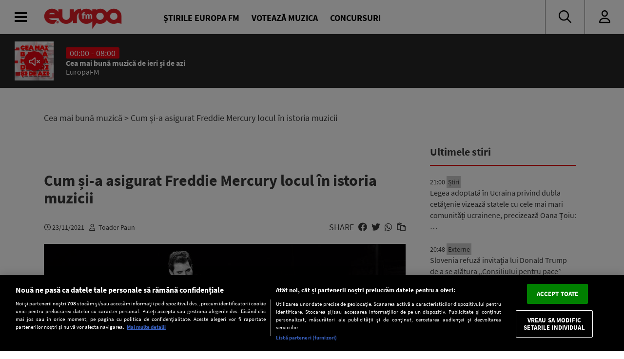

--- FILE ---
content_type: application/x-javascript
request_url: https://www.europafm.ro/wp-content/themes/efm-2025/js/plugins-0054.js?ver=0051
body_size: 112509
content:
/*!
 * Flickity PACKAGED v2.2.2
 * Touch, responsive, flickable carousels
 *
 * Licensed GPLv3 for open source use
 * or Flickity Commercial License for commercial use
 *
 * https://flickity.metafizzy.co
 * Copyright 2015-2021 Metafizzy
 */
(function(e,i){if(typeof define=="function"&&define.amd){define("jquery-bridget/jquery-bridget",["jquery"],function(t){return i(e,t)})}else if(typeof module=="object"&&module.exports){module.exports=i(e,require("jquery"))}else{e.jQueryBridget=i(e,e.jQuery)}})(window,function t(e,r){"use strict";var o=Array.prototype.slice;var i=e.console;var u=typeof i=="undefined"?function(){}:function(t){i.error(t)};function n(h,s,c){c=c||r||e.jQuery;if(!c){return}if(!s.prototype.option){s.prototype.option=function(t){if(!c.isPlainObject(t)){return}this.options=c.extend(true,this.options,t)}}c.fn[h]=function(t){if(typeof t=="string"){var e=o.call(arguments,1);return i(this,t,e)}n(this,t);return this};function i(t,r,o){var a;var l="$()."+h+'("'+r+'")';t.each(function(t,e){var i=c.data(e,h);if(!i){u(h+" not initialized. Cannot call methods, i.e. "+l);return}var n=i[r];if(!n||r.charAt(0)=="_"){u(l+" is not a valid method");return}var s=n.apply(i,o);a=a===undefined?s:a});return a!==undefined?a:t}function n(t,n){t.each(function(t,e){var i=c.data(e,h);if(i){i.option(n);i._init()}else{i=new s(e,n);c.data(e,h,i)}})}a(c)}function a(t){if(!t||t&&t.bridget){return}t.bridget=n}a(r||e.jQuery);return n});(function(t,e){if(typeof define=="function"&&define.amd){define("ev-emitter/ev-emitter",e)}else if(typeof module=="object"&&module.exports){module.exports=e()}else{t.EvEmitter=e()}})(typeof window!="undefined"?window:this,function(){function t(){}var e=t.prototype;e.on=function(t,e){if(!t||!e){return}var i=this._events=this._events||{};var n=i[t]=i[t]||[];if(n.indexOf(e)==-1){n.push(e)}return this};e.once=function(t,e){if(!t||!e){return}this.on(t,e);var i=this._onceEvents=this._onceEvents||{};var n=i[t]=i[t]||{};n[e]=true;return this};e.off=function(t,e){var i=this._events&&this._events[t];if(!i||!i.length){return}var n=i.indexOf(e);if(n!=-1){i.splice(n,1)}return this};e.emitEvent=function(t,e){var i=this._events&&this._events[t];if(!i||!i.length){return}i=i.slice(0);e=e||[];var n=this._onceEvents&&this._onceEvents[t];for(var s=0;s<i.length;s++){var r=i[s];var o=n&&n[r];if(o){this.off(t,r);delete n[r]}r.apply(this,e)}return this};e.allOff=function(){delete this._events;delete this._onceEvents};return t});
/*!
 * getSize v2.0.3
 * measure size of elements
 * MIT license
 */
(function(t,e){if(typeof define=="function"&&define.amd){define("get-size/get-size",e)}else if(typeof module=="object"&&module.exports){module.exports=e()}else{t.getSize=e()}})(window,function t(){"use strict";function m(t){var e=parseFloat(t);var i=t.indexOf("%")==-1&&!isNaN(e);return i&&e}function e(){}var i=typeof console=="undefined"?e:function(t){console.error(t)};var y=["paddingLeft","paddingRight","paddingTop","paddingBottom","marginLeft","marginRight","marginTop","marginBottom","borderLeftWidth","borderRightWidth","borderTopWidth","borderBottomWidth"];var b=y.length;function E(){var t={width:0,height:0,innerWidth:0,innerHeight:0,outerWidth:0,outerHeight:0};for(var e=0;e<b;e++){var i=y[e];t[i]=0}return t}function S(t){var e=getComputedStyle(t);if(!e){i("Style returned "+e+". Are you running this code in a hidden iframe on Firefox? "+"See https://bit.ly/getsizebug1")}return e}var n=false;var C;function x(){if(n){return}n=true;var t=document.createElement("div");t.style.width="200px";t.style.padding="1px 2px 3px 4px";t.style.borderStyle="solid";t.style.borderWidth="1px 2px 3px 4px";t.style.boxSizing="border-box";var e=document.body||document.documentElement;e.appendChild(t);var i=S(t);C=Math.round(m(i.width))==200;s.isBoxSizeOuter=C;e.removeChild(t)}function s(t){x();if(typeof t=="string"){t=document.querySelector(t)}if(!t||typeof t!="object"||!t.nodeType){return}var e=S(t);if(e.display=="none"){return E()}var i={};i.width=t.offsetWidth;i.height=t.offsetHeight;var n=i.isBorderBox=e.boxSizing=="border-box";for(var s=0;s<b;s++){var r=y[s];var o=e[r];var a=parseFloat(o);i[r]=!isNaN(a)?a:0}var l=i.paddingLeft+i.paddingRight;var h=i.paddingTop+i.paddingBottom;var c=i.marginLeft+i.marginRight;var u=i.marginTop+i.marginBottom;var d=i.borderLeftWidth+i.borderRightWidth;var f=i.borderTopWidth+i.borderBottomWidth;var p=n&&C;var v=m(e.width);if(v!==false){i.width=v+(p?0:l+d)}var g=m(e.height);if(g!==false){i.height=g+(p?0:h+f)}i.innerWidth=i.width-(l+d);i.innerHeight=i.height-(h+f);i.outerWidth=i.width+c;i.outerHeight=i.height+u;return i}return s});(function(t,e){"use strict";if(typeof define=="function"&&define.amd){define("desandro-matches-selector/matches-selector",e)}else if(typeof module=="object"&&module.exports){module.exports=e()}else{t.matchesSelector=e()}})(window,function t(){"use strict";var n=function(){var t=window.Element.prototype;if(t.matches){return"matches"}if(t.matchesSelector){return"matchesSelector"}var e=["webkit","moz","ms","o"];for(var i=0;i<e.length;i++){var n=e[i];var s=n+"MatchesSelector";if(t[s]){return s}}}();return function t(e,i){return e[n](i)}});(function(e,i){if(typeof define=="function"&&define.amd){define("fizzy-ui-utils/utils",["desandro-matches-selector/matches-selector"],function(t){return i(e,t)})}else if(typeof module=="object"&&module.exports){module.exports=i(e,require("desandro-matches-selector"))}else{e.fizzyUIUtils=i(e,e.matchesSelector)}})(window,function t(h,r){var c={};c.extend=function(t,e){for(var i in e){t[i]=e[i]}return t};c.modulo=function(t,e){return(t%e+e)%e};var i=Array.prototype.slice;c.makeArray=function(t){if(Array.isArray(t)){return t}if(t===null||t===undefined){return[]}var e=typeof t=="object"&&typeof t.length=="number";if(e){return i.call(t)}return[t]};c.removeFrom=function(t,e){var i=t.indexOf(e);if(i!=-1){t.splice(i,1)}};c.getParent=function(t,e){while(t.parentNode&&t!=document.body){t=t.parentNode;if(r(t,e)){return t}}};c.getQueryElement=function(t){if(typeof t=="string"){return document.querySelector(t)}return t};c.handleEvent=function(t){var e="on"+t.type;if(this[e]){this[e](t)}};c.filterFindElements=function(t,n){t=c.makeArray(t);var s=[];t.forEach(function(t){if(!(t instanceof HTMLElement)){return}if(!n){s.push(t);return}if(r(t,n)){s.push(t)}var e=t.querySelectorAll(n);for(var i=0;i<e.length;i++){s.push(e[i])}});return s};c.debounceMethod=function(t,e,n){n=n||100;var s=t.prototype[e];var r=e+"Timeout";t.prototype[e]=function(){var t=this[r];clearTimeout(t);var e=arguments;var i=this;this[r]=setTimeout(function(){s.apply(i,e);delete i[r]},n)}};c.docReady=function(t){var e=document.readyState;if(e=="complete"||e=="interactive"){setTimeout(t)}else{document.addEventListener("DOMContentLoaded",t)}};c.toDashed=function(t){return t.replace(/(.)([A-Z])/g,function(t,e,i){return e+"-"+i}).toLowerCase()};var u=h.console;c.htmlInit=function(a,l){c.docReady(function(){var t=c.toDashed(l);var s="data-"+t;var e=document.querySelectorAll("["+s+"]");var i=document.querySelectorAll(".js-"+t);var n=c.makeArray(e).concat(c.makeArray(i));var r=s+"-options";var o=h.jQuery;n.forEach(function(e){var t=e.getAttribute(s)||e.getAttribute(r);var i;try{i=t&&JSON.parse(t)}catch(t){if(u){u.error("Error parsing "+s+" on "+e.className+": "+t)}return}var n=new a(e,i);if(o){o.data(e,l,n)}})})};return c});(function(e,i){if(typeof define=="function"&&define.amd){define("flickity/js/cell",["get-size/get-size"],function(t){return i(e,t)})}else if(typeof module=="object"&&module.exports){module.exports=i(e,require("get-size"))}else{e.Flickity=e.Flickity||{};e.Flickity.Cell=i(e,e.getSize)}})(window,function t(e,i){function n(t,e){this.element=t;this.parent=e;this.create()}var s=n.prototype;s.create=function(){this.element.style.position="absolute";this.element.setAttribute("aria-hidden","true");this.x=0;this.shift=0};s.destroy=function(){this.unselect();this.element.style.position="";var t=this.parent.originSide;this.element.style[t]="";this.element.removeAttribute("aria-hidden")};s.getSize=function(){this.size=i(this.element)};s.setPosition=function(t){this.x=t;this.updateTarget();this.renderPosition(t)};s.updateTarget=s.setDefaultTarget=function(){var t=this.parent.originSide=="left"?"marginLeft":"marginRight";this.target=this.x+this.size[t]+this.size.width*this.parent.cellAlign};s.renderPosition=function(t){var e=this.parent.originSide;this.element.style[e]=this.parent.getPositionValue(t)};s.select=function(){this.element.classList.add("is-selected");this.element.removeAttribute("aria-hidden")};s.unselect=function(){this.element.classList.remove("is-selected");this.element.setAttribute("aria-hidden","true")};s.wrapShift=function(t){this.shift=t;this.renderPosition(this.x+this.parent.slideableWidth*t)};s.remove=function(){this.element.parentNode.removeChild(this.element)};return n});(function(t,e){if(typeof define=="function"&&define.amd){define("flickity/js/slide",e)}else if(typeof module=="object"&&module.exports){module.exports=e()}else{t.Flickity=t.Flickity||{};t.Flickity.Slide=e()}})(window,function t(){"use strict";function e(t){this.parent=t;this.isOriginLeft=t.originSide=="left";this.cells=[];this.outerWidth=0;this.height=0}var i=e.prototype;i.addCell=function(t){this.cells.push(t);this.outerWidth+=t.size.outerWidth;this.height=Math.max(t.size.outerHeight,this.height);if(this.cells.length==1){this.x=t.x;var e=this.isOriginLeft?"marginLeft":"marginRight";this.firstMargin=t.size[e]}};i.updateTarget=function(){var t=this.isOriginLeft?"marginRight":"marginLeft";var e=this.getLastCell();var i=e?e.size[t]:0;var n=this.outerWidth-(this.firstMargin+i);this.target=this.x+this.firstMargin+n*this.parent.cellAlign};i.getLastCell=function(){return this.cells[this.cells.length-1]};i.select=function(){this.cells.forEach(function(t){t.select()})};i.unselect=function(){this.cells.forEach(function(t){t.unselect()})};i.getCellElements=function(){return this.cells.map(function(t){return t.element})};return e});(function(e,i){if(typeof define=="function"&&define.amd){define("flickity/js/animate",["fizzy-ui-utils/utils"],function(t){return i(e,t)})}else if(typeof module=="object"&&module.exports){module.exports=i(e,require("fizzy-ui-utils"))}else{e.Flickity=e.Flickity||{};e.Flickity.animatePrototype=i(e,e.fizzyUIUtils)}})(window,function t(e,i){var n={};n.startAnimation=function(){if(this.isAnimating){return}this.isAnimating=true;this.restingFrames=0;this.animate()};n.animate=function(){this.applyDragForce();this.applySelectedAttraction();var t=this.x;this.integratePhysics();this.positionSlider();this.settle(t);if(this.isAnimating){var e=this;requestAnimationFrame(function t(){e.animate()})}};n.positionSlider=function(){var t=this.x;if(this.options.wrapAround&&this.cells.length>1){t=i.modulo(t,this.slideableWidth);t-=this.slideableWidth;this.shiftWrapCells(t)}this.setTranslateX(t,this.isAnimating);this.dispatchScrollEvent()};n.setTranslateX=function(t,e){t+=this.cursorPosition;t=this.options.rightToLeft?-t:t;var i=this.getPositionValue(t);this.slider.style.transform=e?"translate3d("+i+",0,0)":"translateX("+i+")"};n.dispatchScrollEvent=function(){var t=this.slides[0];if(!t){return}var e=-this.x-t.target;var i=e/this.slidesWidth;this.dispatchEvent("scroll",null,[i,e])};n.positionSliderAtSelected=function(){if(!this.cells.length){return}this.x=-this.selectedSlide.target;this.velocity=0;this.positionSlider()};n.getPositionValue=function(t){if(this.options.percentPosition){return Math.round(t/this.size.innerWidth*1e4)*.01+"%"}else{return Math.round(t)+"px"}};n.settle=function(t){var e=!this.isPointerDown&&Math.round(this.x*100)==Math.round(t*100);if(e){this.restingFrames++}if(this.restingFrames>2){this.isAnimating=false;delete this.isFreeScrolling;this.positionSlider();this.dispatchEvent("settle",null,[this.selectedIndex])}};n.shiftWrapCells=function(t){var e=this.cursorPosition+t;this._shiftCells(this.beforeShiftCells,e,-1);var i=this.size.innerWidth-(t+this.slideableWidth+this.cursorPosition);this._shiftCells(this.afterShiftCells,i,1)};n._shiftCells=function(t,e,i){for(var n=0;n<t.length;n++){var s=t[n];var r=e>0?i:0;s.wrapShift(r);e-=s.size.outerWidth}};n._unshiftCells=function(t){if(!t||!t.length){return}for(var e=0;e<t.length;e++){t[e].wrapShift(0)}};n.integratePhysics=function(){this.x+=this.velocity;this.velocity*=this.getFrictionFactor()};n.applyForce=function(t){this.velocity+=t};n.getFrictionFactor=function(){return 1-this.options[this.isFreeScrolling?"freeScrollFriction":"friction"]};n.getRestingPosition=function(){return this.x+this.velocity/(1-this.getFrictionFactor())};n.applyDragForce=function(){if(!this.isDraggable||!this.isPointerDown){return}var t=this.dragX-this.x;var e=t-this.velocity;this.applyForce(e)};n.applySelectedAttraction=function(){var t=this.isDraggable&&this.isPointerDown;if(t||this.isFreeScrolling||!this.slides.length){return}var e=this.selectedSlide.target*-1-this.x;var i=e*this.options.selectedAttraction;this.applyForce(i)};return n});(function(o,a){if(typeof define=="function"&&define.amd){define("flickity/js/flickity",["ev-emitter/ev-emitter","get-size/get-size","fizzy-ui-utils/utils","./cell","./slide","./animate"],function(t,e,i,n,s,r){return a(o,t,e,i,n,s,r)})}else if(typeof module=="object"&&module.exports){module.exports=a(o,require("ev-emitter"),require("get-size"),require("fizzy-ui-utils"),require("./cell"),require("./slide"),require("./animate"))}else{var t=o.Flickity;o.Flickity=a(o,o.EvEmitter,o.getSize,o.fizzyUIUtils,t.Cell,t.Slide,t.animatePrototype)}})(window,function t(n,e,i,a,s,o,r){var l=n.jQuery;var h=n.getComputedStyle;var c=n.console;function u(t,e){t=a.makeArray(t);while(t.length){e.appendChild(t.shift())}}var d=0;var f={};function p(t,e){var i=a.getQueryElement(t);if(!i){if(c){c.error("Bad element for Flickity: "+(i||t))}return}this.element=i;if(this.element.flickityGUID){var n=f[this.element.flickityGUID];if(n)n.option(e);return n}if(l){this.$element=l(this.element)}this.options=a.extend({},this.constructor.defaults);this.option(e);this._create()}p.defaults={accessibility:true,cellAlign:"center",freeScrollFriction:.075,friction:.28,namespaceJQueryEvents:true,percentPosition:true,resize:true,selectedAttraction:.025,setGallerySize:true};p.createMethods=[];var v=p.prototype;a.extend(v,e.prototype);v._create=function(){var t=this.guid=++d;this.element.flickityGUID=t;f[t]=this;this.selectedIndex=0;this.restingFrames=0;this.x=0;this.velocity=0;this.originSide=this.options.rightToLeft?"right":"left";this.viewport=document.createElement("div");this.viewport.className="flickity-viewport";this._createSlider();if(this.options.resize||this.options.watchCSS){n.addEventListener("resize",this)}for(var e in this.options.on){var i=this.options.on[e];this.on(e,i)}p.createMethods.forEach(function(t){this[t]()},this);if(this.options.watchCSS){this.watchCSS()}else{this.activate()}};v.option=function(t){a.extend(this.options,t)};v.activate=function(){if(this.isActive){return}this.isActive=true;this.element.classList.add("flickity-enabled");if(this.options.rightToLeft){this.element.classList.add("flickity-rtl")}this.getSize();var t=this._filterFindCellElements(this.element.children);u(t,this.slider);this.viewport.appendChild(this.slider);this.element.appendChild(this.viewport);this.reloadCells();if(this.options.accessibility){this.element.tabIndex=0;this.element.addEventListener("keydown",this)}this.emitEvent("activate");this.selectInitialIndex();this.isInitActivated=true;this.dispatchEvent("ready")};v._createSlider=function(){var t=document.createElement("div");t.className="flickity-slider";t.style[this.originSide]=0;this.slider=t};v._filterFindCellElements=function(t){return a.filterFindElements(t,this.options.cellSelector)};v.reloadCells=function(){this.cells=this._makeCells(this.slider.children);this.positionCells();this._getWrapShiftCells();this.setGallerySize()};v._makeCells=function(t){var e=this._filterFindCellElements(t);var i=e.map(function(t){return new s(t,this)},this);return i};v.getLastCell=function(){return this.cells[this.cells.length-1]};v.getLastSlide=function(){return this.slides[this.slides.length-1]};v.positionCells=function(){this._sizeCells(this.cells);this._positionCells(0)};v._positionCells=function(t){t=t||0;this.maxCellHeight=t?this.maxCellHeight||0:0;var e=0;if(t>0){var i=this.cells[t-1];e=i.x+i.size.outerWidth}var n=this.cells.length;for(var s=t;s<n;s++){var r=this.cells[s];r.setPosition(e);e+=r.size.outerWidth;this.maxCellHeight=Math.max(r.size.outerHeight,this.maxCellHeight)}this.slideableWidth=e;this.updateSlides();this._containSlides();this.slidesWidth=n?this.getLastSlide().target-this.slides[0].target:0};v._sizeCells=function(t){t.forEach(function(t){t.getSize()})};v.updateSlides=function(){this.slides=[];if(!this.cells.length){return}var n=new o(this);this.slides.push(n);var t=this.originSide=="left";var s=t?"marginRight":"marginLeft";var r=this._getCanCellFit();this.cells.forEach(function(t,e){if(!n.cells.length){n.addCell(t);return}var i=n.outerWidth-n.firstMargin+(t.size.outerWidth-t.size[s]);if(r.call(this,e,i)){n.addCell(t)}else{n.updateTarget();n=new o(this);this.slides.push(n);n.addCell(t)}},this);n.updateTarget();this.updateSelectedSlide()};v._getCanCellFit=function(){var t=this.options.groupCells;if(!t){return function(){return false}}else if(typeof t=="number"){var e=parseInt(t,10);return function(t){return t%e!==0}}var i=typeof t=="string"&&t.match(/^(\d+)%$/);var n=i?parseInt(i[1],10)/100:1;return function(t,e){return e<=(this.size.innerWidth+1)*n}};v._init=v.reposition=function(){this.positionCells();this.positionSliderAtSelected()};v.getSize=function(){this.size=i(this.element);this.setCellAlign();this.cursorPosition=this.size.innerWidth*this.cellAlign};var g={center:{left:.5,right:.5},left:{left:0,right:1},right:{right:0,left:1}};v.setCellAlign=function(){var t=g[this.options.cellAlign];this.cellAlign=t?t[this.originSide]:this.options.cellAlign};v.setGallerySize=function(){if(this.options.setGallerySize){var t=this.options.adaptiveHeight&&this.selectedSlide?this.selectedSlide.height:this.maxCellHeight;this.viewport.style.height=t+"px"}};v._getWrapShiftCells=function(){if(!this.options.wrapAround){return}this._unshiftCells(this.beforeShiftCells);this._unshiftCells(this.afterShiftCells);var t=this.cursorPosition;var e=this.cells.length-1;this.beforeShiftCells=this._getGapCells(t,e,-1);t=this.size.innerWidth-this.cursorPosition;this.afterShiftCells=this._getGapCells(t,0,1)};v._getGapCells=function(t,e,i){var n=[];while(t>0){var s=this.cells[e];if(!s){break}n.push(s);e+=i;t-=s.size.outerWidth}return n};v._containSlides=function(){if(!this.options.contain||this.options.wrapAround||!this.cells.length){return}var t=this.options.rightToLeft;var e=t?"marginRight":"marginLeft";var i=t?"marginLeft":"marginRight";var n=this.slideableWidth-this.getLastCell().size[i];var s=n<this.size.innerWidth;var r=this.cursorPosition+this.cells[0].size[e];var o=n-this.size.innerWidth*(1-this.cellAlign);this.slides.forEach(function(t){if(s){t.target=n*this.cellAlign}else{t.target=Math.max(t.target,r);t.target=Math.min(t.target,o)}},this)};v.dispatchEvent=function(t,e,i){var n=e?[e].concat(i):i;this.emitEvent(t,n);if(l&&this.$element){t+=this.options.namespaceJQueryEvents?".flickity":"";var s=t;if(e){var r=new l.Event(e);r.type=t;s=r}this.$element.trigger(s,i)}};v.select=function(t,e,i){if(!this.isActive){return}t=parseInt(t,10);this._wrapSelect(t);if(this.options.wrapAround||e){t=a.modulo(t,this.slides.length)}if(!this.slides[t]){return}var n=this.selectedIndex;this.selectedIndex=t;this.updateSelectedSlide();if(i){this.positionSliderAtSelected()}else{this.startAnimation()}if(this.options.adaptiveHeight){this.setGallerySize()}this.dispatchEvent("select",null,[t]);if(t!=n){this.dispatchEvent("change",null,[t])}this.dispatchEvent("cellSelect")};v._wrapSelect=function(t){var e=this.slides.length;var i=this.options.wrapAround&&e>1;if(!i){return t}var n=a.modulo(t,e);var s=Math.abs(n-this.selectedIndex);var r=Math.abs(n+e-this.selectedIndex);var o=Math.abs(n-e-this.selectedIndex);if(!this.isDragSelect&&r<s){t+=e}else if(!this.isDragSelect&&o<s){t-=e}if(t<0){this.x-=this.slideableWidth}else if(t>=e){this.x+=this.slideableWidth}};v.previous=function(t,e){this.select(this.selectedIndex-1,t,e)};v.next=function(t,e){this.select(this.selectedIndex+1,t,e)};v.updateSelectedSlide=function(){var t=this.slides[this.selectedIndex];if(!t){return}this.unselectSelectedSlide();this.selectedSlide=t;t.select();this.selectedCells=t.cells;this.selectedElements=t.getCellElements();this.selectedCell=t.cells[0];this.selectedElement=this.selectedElements[0]};v.unselectSelectedSlide=function(){if(this.selectedSlide){this.selectedSlide.unselect()}};v.selectInitialIndex=function(){var t=this.options.initialIndex;if(this.isInitActivated){this.select(this.selectedIndex,false,true);return}if(t&&typeof t=="string"){var e=this.queryCell(t);if(e){this.selectCell(t,false,true);return}}var i=0;if(t&&this.slides[t]){i=t}this.select(i,false,true)};v.selectCell=function(t,e,i){var n=this.queryCell(t);if(!n){return}var s=this.getCellSlideIndex(n);this.select(s,e,i)};v.getCellSlideIndex=function(t){for(var e=0;e<this.slides.length;e++){var i=this.slides[e];var n=i.cells.indexOf(t);if(n!=-1){return e}}};v.getCell=function(t){for(var e=0;e<this.cells.length;e++){var i=this.cells[e];if(i.element==t){return i}}};v.getCells=function(t){t=a.makeArray(t);var i=[];t.forEach(function(t){var e=this.getCell(t);if(e){i.push(e)}},this);return i};v.getCellElements=function(){return this.cells.map(function(t){return t.element})};v.getParentCell=function(t){var e=this.getCell(t);if(e){return e}t=a.getParent(t,".flickity-slider > *");return this.getCell(t)};v.getAdjacentCellElements=function(t,e){if(!t){return this.selectedSlide.getCellElements()}e=e===undefined?this.selectedIndex:e;var i=this.slides.length;if(1+t*2>=i){return this.getCellElements()}var n=[];for(var s=e-t;s<=e+t;s++){var r=this.options.wrapAround?a.modulo(s,i):s;var o=this.slides[r];if(o){n=n.concat(o.getCellElements())}}return n};v.queryCell=function(t){if(typeof t=="number"){return this.cells[t]}if(typeof t=="string"){if(t.match(/^[#.]?[\d/]/)){return}t=this.element.querySelector(t)}return this.getCell(t)};v.uiChange=function(){this.emitEvent("uiChange")};v.childUIPointerDown=function(t){if(t.type!="touchstart"){t.preventDefault()}this.focus()};v.onresize=function(){this.watchCSS();this.resize()};a.debounceMethod(p,"onresize",150);v.resize=function(){if(!this.isActive){return}this.getSize();if(this.options.wrapAround){this.x=a.modulo(this.x,this.slideableWidth)}this.positionCells();this._getWrapShiftCells();this.setGallerySize();this.emitEvent("resize");var t=this.selectedElements&&this.selectedElements[0];this.selectCell(t,false,true)};v.watchCSS=function(){var t=this.options.watchCSS;if(!t){return}var e=h(this.element,":after").content;if(e.indexOf("flickity")!=-1){this.activate()}else{this.deactivate()}};v.onkeydown=function(t){var e=document.activeElement&&document.activeElement!=this.element;if(!this.options.accessibility||e){return}var i=p.keyboardHandlers[t.keyCode];if(i){i.call(this)}};p.keyboardHandlers={37:function(){var t=this.options.rightToLeft?"next":"previous";this.uiChange();this[t]()},39:function(){var t=this.options.rightToLeft?"previous":"next";this.uiChange();this[t]()}};v.focus=function(){var t=n.pageYOffset;this.element.focus({preventScroll:true});if(n.pageYOffset!=t){n.scrollTo(n.pageXOffset,t)}};v.deactivate=function(){if(!this.isActive){return}this.element.classList.remove("flickity-enabled");this.element.classList.remove("flickity-rtl");this.unselectSelectedSlide();this.cells.forEach(function(t){t.destroy()});this.element.removeChild(this.viewport);u(this.slider.children,this.element);if(this.options.accessibility){this.element.removeAttribute("tabIndex");this.element.removeEventListener("keydown",this)}this.isActive=false;this.emitEvent("deactivate")};v.destroy=function(){this.deactivate();n.removeEventListener("resize",this);this.allOff();this.emitEvent("destroy");if(l&&this.$element){l.removeData(this.element,"flickity")}delete this.element.flickityGUID;delete f[this.guid]};a.extend(v,r);p.data=function(t){t=a.getQueryElement(t);var e=t&&t.flickityGUID;return e&&f[e]};a.htmlInit(p,"flickity");if(l&&l.bridget){l.bridget("flickity",p)}p.setJQuery=function(t){l=t};p.Cell=s;p.Slide=o;return p});
/*!
 * Unipointer v2.3.0
 * base class for doing one thing with pointer event
 * MIT license
 */
(function(e,i){if(typeof define=="function"&&define.amd){define("unipointer/unipointer",["ev-emitter/ev-emitter"],function(t){return i(e,t)})}else if(typeof module=="object"&&module.exports){module.exports=i(e,require("ev-emitter"))}else{e.Unipointer=i(e,e.EvEmitter)}})(window,function t(s,e){function i(){}function n(){}var r=n.prototype=Object.create(e.prototype);r.bindStartEvent=function(t){this._bindStartEvent(t,true)};r.unbindStartEvent=function(t){this._bindStartEvent(t,false)};r._bindStartEvent=function(t,e){e=e===undefined?true:e;var i=e?"addEventListener":"removeEventListener";var n="mousedown";if(s.PointerEvent){n="pointerdown"}else if("ontouchstart"in s){n="touchstart"}t[i](n,this)};r.handleEvent=function(t){var e="on"+t.type;if(this[e]){this[e](t)}};r.getTouch=function(t){for(var e=0;e<t.length;e++){var i=t[e];if(i.identifier==this.pointerIdentifier){return i}}};r.onmousedown=function(t){var e=t.button;if(e&&(e!==0&&e!==1)){return}this._pointerDown(t,t)};r.ontouchstart=function(t){this._pointerDown(t,t.changedTouches[0])};r.onpointerdown=function(t){this._pointerDown(t,t)};r._pointerDown=function(t,e){if(t.button||this.isPointerDown){return}this.isPointerDown=true;this.pointerIdentifier=e.pointerId!==undefined?e.pointerId:e.identifier;this.pointerDown(t,e)};r.pointerDown=function(t,e){this._bindPostStartEvents(t);this.emitEvent("pointerDown",[t,e])};var o={mousedown:["mousemove","mouseup"],touchstart:["touchmove","touchend","touchcancel"],pointerdown:["pointermove","pointerup","pointercancel"]};r._bindPostStartEvents=function(t){if(!t){return}var e=o[t.type];e.forEach(function(t){s.addEventListener(t,this)},this);this._boundPointerEvents=e};r._unbindPostStartEvents=function(){if(!this._boundPointerEvents){return}this._boundPointerEvents.forEach(function(t){s.removeEventListener(t,this)},this);delete this._boundPointerEvents};r.onmousemove=function(t){this._pointerMove(t,t)};r.onpointermove=function(t){if(t.pointerId==this.pointerIdentifier){this._pointerMove(t,t)}};r.ontouchmove=function(t){var e=this.getTouch(t.changedTouches);if(e){this._pointerMove(t,e)}};r._pointerMove=function(t,e){this.pointerMove(t,e)};r.pointerMove=function(t,e){this.emitEvent("pointerMove",[t,e])};r.onmouseup=function(t){this._pointerUp(t,t)};r.onpointerup=function(t){if(t.pointerId==this.pointerIdentifier){this._pointerUp(t,t)}};r.ontouchend=function(t){var e=this.getTouch(t.changedTouches);if(e){this._pointerUp(t,e)}};r._pointerUp=function(t,e){this._pointerDone();this.pointerUp(t,e)};r.pointerUp=function(t,e){this.emitEvent("pointerUp",[t,e])};r._pointerDone=function(){this._pointerReset();this._unbindPostStartEvents();this.pointerDone()};r._pointerReset=function(){this.isPointerDown=false;delete this.pointerIdentifier};r.pointerDone=i;r.onpointercancel=function(t){if(t.pointerId==this.pointerIdentifier){this._pointerCancel(t,t)}};r.ontouchcancel=function(t){var e=this.getTouch(t.changedTouches);if(e){this._pointerCancel(t,e)}};r._pointerCancel=function(t,e){this._pointerDone();this.pointerCancel(t,e)};r.pointerCancel=function(t,e){this.emitEvent("pointerCancel",[t,e])};n.getPointerPoint=function(t){return{x:t.pageX,y:t.pageY}};return n});
/*!
 * Unidragger v2.3.1
 * Draggable base class
 * MIT license
 */
(function(e,i){if(typeof define=="function"&&define.amd){define("unidragger/unidragger",["unipointer/unipointer"],function(t){return i(e,t)})}else if(typeof module=="object"&&module.exports){module.exports=i(e,require("unipointer"))}else{e.Unidragger=i(e,e.Unipointer)}})(window,function t(r,e){function i(){}var n=i.prototype=Object.create(e.prototype);n.bindHandles=function(){this._bindHandles(true)};n.unbindHandles=function(){this._bindHandles(false)};n._bindHandles=function(t){t=t===undefined?true:t;var e=t?"addEventListener":"removeEventListener";var i=t?this._touchActionValue:"";for(var n=0;n<this.handles.length;n++){var s=this.handles[n];this._bindStartEvent(s,t);s[e]("click",this);if(r.PointerEvent){s.style.touchAction=i}}};n._touchActionValue="none";n.pointerDown=function(t,e){var i=this.okayPointerDown(t);if(!i){return}this.pointerDownPointer={pageX:e.pageX,pageY:e.pageY};t.preventDefault();this.pointerDownBlur();this._bindPostStartEvents(t);this.emitEvent("pointerDown",[t,e])};var s={TEXTAREA:true,INPUT:true,SELECT:true,OPTION:true};var o={radio:true,checkbox:true,button:true,submit:true,image:true,file:true};n.okayPointerDown=function(t){var e=s[t.target.nodeName];var i=o[t.target.type];var n=!e||i;if(!n){this._pointerReset()}return n};n.pointerDownBlur=function(){var t=document.activeElement;var e=t&&t.blur&&t!=document.body;if(e){t.blur()}};n.pointerMove=function(t,e){var i=this._dragPointerMove(t,e);this.emitEvent("pointerMove",[t,e,i]);this._dragMove(t,e,i)};n._dragPointerMove=function(t,e){var i={x:e.pageX-this.pointerDownPointer.pageX,y:e.pageY-this.pointerDownPointer.pageY};if(!this.isDragging&&this.hasDragStarted(i)){this._dragStart(t,e)}return i};n.hasDragStarted=function(t){return Math.abs(t.x)>3||Math.abs(t.y)>3};n.pointerUp=function(t,e){this.emitEvent("pointerUp",[t,e]);this._dragPointerUp(t,e)};n._dragPointerUp=function(t,e){if(this.isDragging){this._dragEnd(t,e)}else{this._staticClick(t,e)}};n._dragStart=function(t,e){this.isDragging=true;this.isPreventingClicks=true;this.dragStart(t,e)};n.dragStart=function(t,e){this.emitEvent("dragStart",[t,e])};n._dragMove=function(t,e,i){if(!this.isDragging){return}this.dragMove(t,e,i)};n.dragMove=function(t,e,i){t.preventDefault();this.emitEvent("dragMove",[t,e,i])};n._dragEnd=function(t,e){this.isDragging=false;setTimeout(function(){delete this.isPreventingClicks}.bind(this));this.dragEnd(t,e)};n.dragEnd=function(t,e){this.emitEvent("dragEnd",[t,e])};n.onclick=function(t){if(this.isPreventingClicks){t.preventDefault()}};n._staticClick=function(t,e){if(this.isIgnoringMouseUp&&t.type=="mouseup"){return}this.staticClick(t,e);if(t.type!="mouseup"){this.isIgnoringMouseUp=true;setTimeout(function(){delete this.isIgnoringMouseUp}.bind(this),400)}};n.staticClick=function(t,e){this.emitEvent("staticClick",[t,e])};i.getPointerPoint=e.getPointerPoint;return i});(function(n,s){if(typeof define=="function"&&define.amd){define("flickity/js/drag",["./flickity","unidragger/unidragger","fizzy-ui-utils/utils"],function(t,e,i){return s(n,t,e,i)})}else if(typeof module=="object"&&module.exports){module.exports=s(n,require("./flickity"),require("unidragger"),require("fizzy-ui-utils"))}else{n.Flickity=s(n,n.Flickity,n.Unidragger,n.fizzyUIUtils)}})(window,function t(n,e,i,a){a.extend(e.defaults,{draggable:">1",dragThreshold:3});e.createMethods.push("_createDrag");var s=e.prototype;a.extend(s,i.prototype);s._touchActionValue="pan-y";var r="createTouch"in document;var o=false;s._createDrag=function(){this.on("activate",this.onActivateDrag);this.on("uiChange",this._uiChangeDrag);this.on("deactivate",this.onDeactivateDrag);this.on("cellChange",this.updateDraggable);if(r&&!o){n.addEventListener("touchmove",function(){});o=true}};s.onActivateDrag=function(){this.handles=[this.viewport];this.bindHandles();this.updateDraggable()};s.onDeactivateDrag=function(){this.unbindHandles();this.element.classList.remove("is-draggable")};s.updateDraggable=function(){if(this.options.draggable==">1"){this.isDraggable=this.slides.length>1}else{this.isDraggable=this.options.draggable}if(this.isDraggable){this.element.classList.add("is-draggable")}else{this.element.classList.remove("is-draggable")}};s.bindDrag=function(){this.options.draggable=true;this.updateDraggable()};s.unbindDrag=function(){this.options.draggable=false;this.updateDraggable()};s._uiChangeDrag=function(){delete this.isFreeScrolling};s.pointerDown=function(t,e){if(!this.isDraggable){this._pointerDownDefault(t,e);return}var i=this.okayPointerDown(t);if(!i){return}this._pointerDownPreventDefault(t);this.pointerDownFocus(t);if(document.activeElement!=this.element){this.pointerDownBlur()}this.dragX=this.x;this.viewport.classList.add("is-pointer-down");this.pointerDownScroll=h();n.addEventListener("scroll",this);this._pointerDownDefault(t,e)};s._pointerDownDefault=function(t,e){this.pointerDownPointer={pageX:e.pageX,pageY:e.pageY};this._bindPostStartEvents(t);this.dispatchEvent("pointerDown",t,[e])};var l={INPUT:true,TEXTAREA:true,SELECT:true};s.pointerDownFocus=function(t){var e=l[t.target.nodeName];if(!e){this.focus()}};s._pointerDownPreventDefault=function(t){var e=t.type=="touchstart";var i=t.pointerType=="touch";var n=l[t.target.nodeName];if(!e&&!i&&!n){t.preventDefault()}};s.hasDragStarted=function(t){return Math.abs(t.x)>this.options.dragThreshold};s.pointerUp=function(t,e){delete this.isTouchScrolling;this.viewport.classList.remove("is-pointer-down");this.dispatchEvent("pointerUp",t,[e]);this._dragPointerUp(t,e)};s.pointerDone=function(){n.removeEventListener("scroll",this);delete this.pointerDownScroll};s.dragStart=function(t,e){if(!this.isDraggable){return}this.dragStartPosition=this.x;this.startAnimation();n.removeEventListener("scroll",this);this.dispatchEvent("dragStart",t,[e])};s.pointerMove=function(t,e){var i=this._dragPointerMove(t,e);this.dispatchEvent("pointerMove",t,[e,i]);this._dragMove(t,e,i)};s.dragMove=function(t,e,i){if(!this.isDraggable){return}t.preventDefault();this.previousDragX=this.dragX;var n=this.options.rightToLeft?-1:1;if(this.options.wrapAround){i.x%=this.slideableWidth}var s=this.dragStartPosition+i.x*n;if(!this.options.wrapAround&&this.slides.length){var r=Math.max(-this.slides[0].target,this.dragStartPosition);s=s>r?(s+r)*.5:s;var o=Math.min(-this.getLastSlide().target,this.dragStartPosition);s=s<o?(s+o)*.5:s}this.dragX=s;this.dragMoveTime=new Date;this.dispatchEvent("dragMove",t,[e,i])};s.dragEnd=function(t,e){if(!this.isDraggable){return}if(this.options.freeScroll){this.isFreeScrolling=true}var i=this.dragEndRestingSelect();if(this.options.freeScroll&&!this.options.wrapAround){var n=this.getRestingPosition();this.isFreeScrolling=-n>this.slides[0].target&&-n<this.getLastSlide().target}else if(!this.options.freeScroll&&i==this.selectedIndex){i+=this.dragEndBoostSelect()}delete this.previousDragX;this.isDragSelect=this.options.wrapAround;this.select(i);delete this.isDragSelect;this.dispatchEvent("dragEnd",t,[e])};s.dragEndRestingSelect=function(){var t=this.getRestingPosition();var e=Math.abs(this.getSlideDistance(-t,this.selectedIndex));var i=this._getClosestResting(t,e,1);var n=this._getClosestResting(t,e,-1);var s=i.distance<n.distance?i.index:n.index;return s};s._getClosestResting=function(t,e,i){var n=this.selectedIndex;var s=Infinity;var r=this.options.contain&&!this.options.wrapAround?function(t,e){return t<=e}:function(t,e){return t<e};while(r(e,s)){n+=i;s=e;e=this.getSlideDistance(-t,n);if(e===null){break}e=Math.abs(e)}return{distance:s,index:n-i}};s.getSlideDistance=function(t,e){var i=this.slides.length;var n=this.options.wrapAround&&i>1;var s=n?a.modulo(e,i):e;var r=this.slides[s];if(!r){return null}var o=n?this.slideableWidth*Math.floor(e/i):0;return t-(r.target+o)};s.dragEndBoostSelect=function(){if(this.previousDragX===undefined||!this.dragMoveTime||new Date-this.dragMoveTime>100){return 0}var t=this.getSlideDistance(-this.dragX,this.selectedIndex);var e=this.previousDragX-this.dragX;if(t>0&&e>0){return 1}else if(t<0&&e<0){return-1}return 0};s.staticClick=function(t,e){var i=this.getParentCell(t.target);var n=i&&i.element;var s=i&&this.cells.indexOf(i);this.dispatchEvent("staticClick",t,[e,n,s])};s.onscroll=function(){var t=h();var e=this.pointerDownScroll.x-t.x;var i=this.pointerDownScroll.y-t.y;if(Math.abs(e)>3||Math.abs(i)>3){this._pointerDone()}};function h(){return{x:n.pageXOffset,y:n.pageYOffset}}return e});(function(n,s){if(typeof define=="function"&&define.amd){define("flickity/js/prev-next-button",["./flickity","unipointer/unipointer","fizzy-ui-utils/utils"],function(t,e,i){return s(n,t,e,i)})}else if(typeof module=="object"&&module.exports){module.exports=s(n,require("./flickity"),require("unipointer"),require("fizzy-ui-utils"))}else{s(n,n.Flickity,n.Unipointer,n.fizzyUIUtils)}})(window,function t(e,i,n,s){"use strict";var r="http://www.w3.org/2000/svg";function o(t,e){this.direction=t;this.parent=e;this._create()}o.prototype=Object.create(n.prototype);o.prototype._create=function(){this.isEnabled=true;this.isPrevious=this.direction==-1;var t=this.parent.options.rightToLeft?1:-1;this.isLeft=this.direction==t;var e=this.element=document.createElement("button");e.className="flickity-button flickity-prev-next-button";e.className+=this.isPrevious?" previous":" next";e.setAttribute("type","button");this.disable();e.setAttribute("aria-label",this.isPrevious?"Previous":"Next");var i=this.createSVG();e.appendChild(i);this.parent.on("select",this.update.bind(this));this.on("pointerDown",this.parent.childUIPointerDown.bind(this.parent))};o.prototype.activate=function(){this.bindStartEvent(this.element);this.element.addEventListener("click",this);this.parent.element.appendChild(this.element)};o.prototype.deactivate=function(){this.parent.element.removeChild(this.element);this.unbindStartEvent(this.element);this.element.removeEventListener("click",this)};o.prototype.createSVG=function(){var t=document.createElementNS(r,"svg");t.setAttribute("class","flickity-button-icon");t.setAttribute("viewBox","0 0 100 100");var e=document.createElementNS(r,"path");var i=a(this.parent.options.arrowShape);e.setAttribute("d",i);e.setAttribute("class","arrow");if(!this.isLeft){e.setAttribute("transform","translate(100, 100) rotate(180) ")}t.appendChild(e);return t};function a(t){if(typeof t=="string"){return t}return"M "+t.x0+",50"+" L "+t.x1+","+(t.y1+50)+" L "+t.x2+","+(t.y2+50)+" L "+t.x3+",50 "+" L "+t.x2+","+(50-t.y2)+" L "+t.x1+","+(50-t.y1)+" Z"}o.prototype.handleEvent=s.handleEvent;o.prototype.onclick=function(){if(!this.isEnabled){return}this.parent.uiChange();var t=this.isPrevious?"previous":"next";this.parent[t]()};o.prototype.enable=function(){if(this.isEnabled){return}this.element.disabled=false;this.isEnabled=true};o.prototype.disable=function(){if(!this.isEnabled){return}this.element.disabled=true;this.isEnabled=false};o.prototype.update=function(){var t=this.parent.slides;if(this.parent.options.wrapAround&&t.length>1){this.enable();return}var e=t.length?t.length-1:0;var i=this.isPrevious?0:e;var n=this.parent.selectedIndex==i?"disable":"enable";this[n]()};o.prototype.destroy=function(){this.deactivate();this.allOff()};s.extend(i.defaults,{prevNextButtons:true,arrowShape:{x0:10,x1:60,y1:50,x2:70,y2:40,x3:30}});i.createMethods.push("_createPrevNextButtons");var l=i.prototype;l._createPrevNextButtons=function(){if(!this.options.prevNextButtons){return}this.prevButton=new o(-1,this);this.nextButton=new o(1,this);this.on("activate",this.activatePrevNextButtons)};l.activatePrevNextButtons=function(){this.prevButton.activate();this.nextButton.activate();this.on("deactivate",this.deactivatePrevNextButtons)};l.deactivatePrevNextButtons=function(){this.prevButton.deactivate();this.nextButton.deactivate();this.off("deactivate",this.deactivatePrevNextButtons)};i.PrevNextButton=o;return i});(function(n,s){if(typeof define=="function"&&define.amd){define("flickity/js/page-dots",["./flickity","unipointer/unipointer","fizzy-ui-utils/utils"],function(t,e,i){return s(n,t,e,i)})}else if(typeof module=="object"&&module.exports){module.exports=s(n,require("./flickity"),require("unipointer"),require("fizzy-ui-utils"))}else{s(n,n.Flickity,n.Unipointer,n.fizzyUIUtils)}})(window,function t(e,i,n,s){function r(t){this.parent=t;this._create()}r.prototype=Object.create(n.prototype);r.prototype._create=function(){this.holder=document.createElement("ol");this.holder.className="flickity-page-dots";this.dots=[];this.handleClick=this.onClick.bind(this);this.on("pointerDown",this.parent.childUIPointerDown.bind(this.parent))};r.prototype.activate=function(){this.setDots();this.holder.addEventListener("click",this.handleClick);this.bindStartEvent(this.holder);this.parent.element.appendChild(this.holder)};r.prototype.deactivate=function(){this.holder.removeEventListener("click",this.handleClick);this.unbindStartEvent(this.holder);this.parent.element.removeChild(this.holder)};r.prototype.setDots=function(){var t=this.parent.slides.length-this.dots.length;if(t>0){this.addDots(t)}else if(t<0){this.removeDots(-t)}};r.prototype.addDots=function(t){var e=document.createDocumentFragment();var i=[];var n=this.dots.length;var s=n+t;for(var r=n;r<s;r++){var o=document.createElement("li");o.className="dot";o.setAttribute("aria-label","Page dot "+(r+1));e.appendChild(o);i.push(o)}this.holder.appendChild(e);this.dots=this.dots.concat(i)};r.prototype.removeDots=function(t){var e=this.dots.splice(this.dots.length-t,t);e.forEach(function(t){this.holder.removeChild(t)},this)};r.prototype.updateSelected=function(){if(this.selectedDot){this.selectedDot.className="dot";this.selectedDot.removeAttribute("aria-current")}if(!this.dots.length){return}this.selectedDot=this.dots[this.parent.selectedIndex];this.selectedDot.className="dot is-selected";this.selectedDot.setAttribute("aria-current","step")};r.prototype.onTap=r.prototype.onClick=function(t){var e=t.target;if(e.nodeName!="LI"){return}this.parent.uiChange();var i=this.dots.indexOf(e);this.parent.select(i)};r.prototype.destroy=function(){this.deactivate();this.allOff()};i.PageDots=r;s.extend(i.defaults,{pageDots:true});i.createMethods.push("_createPageDots");var o=i.prototype;o._createPageDots=function(){if(!this.options.pageDots){return}this.pageDots=new r(this);this.on("activate",this.activatePageDots);this.on("select",this.updateSelectedPageDots);this.on("cellChange",this.updatePageDots);this.on("resize",this.updatePageDots);this.on("deactivate",this.deactivatePageDots)};o.activatePageDots=function(){this.pageDots.activate()};o.updateSelectedPageDots=function(){this.pageDots.updateSelected()};o.updatePageDots=function(){this.pageDots.setDots()};o.deactivatePageDots=function(){this.pageDots.deactivate()};i.PageDots=r;return i});(function(t,n){if(typeof define=="function"&&define.amd){define("flickity/js/player",["ev-emitter/ev-emitter","fizzy-ui-utils/utils","./flickity"],function(t,e,i){return n(t,e,i)})}else if(typeof module=="object"&&module.exports){module.exports=n(require("ev-emitter"),require("fizzy-ui-utils"),require("./flickity"))}else{n(t.EvEmitter,t.fizzyUIUtils,t.Flickity)}})(window,function t(e,i,n){function s(t){this.parent=t;this.state="stopped";this.onVisibilityChange=this.visibilityChange.bind(this);this.onVisibilityPlay=this.visibilityPlay.bind(this)}s.prototype=Object.create(e.prototype);s.prototype.play=function(){if(this.state=="playing"){return}var t=document.hidden;if(t){document.addEventListener("visibilitychange",this.onVisibilityPlay);return}this.state="playing";document.addEventListener("visibilitychange",this.onVisibilityChange);this.tick()};s.prototype.tick=function(){if(this.state!="playing"){return}var t=this.parent.options.autoPlay;t=typeof t=="number"?t:3e3;var e=this;this.clear();this.timeout=setTimeout(function(){e.parent.next(true);e.tick()},t)};s.prototype.stop=function(){this.state="stopped";this.clear();document.removeEventListener("visibilitychange",this.onVisibilityChange)};s.prototype.clear=function(){clearTimeout(this.timeout)};s.prototype.pause=function(){if(this.state=="playing"){this.state="paused";this.clear()}};s.prototype.unpause=function(){if(this.state=="paused"){this.play()}};s.prototype.visibilityChange=function(){var t=document.hidden;this[t?"pause":"unpause"]()};s.prototype.visibilityPlay=function(){this.play();document.removeEventListener("visibilitychange",this.onVisibilityPlay)};i.extend(n.defaults,{pauseAutoPlayOnHover:true});n.createMethods.push("_createPlayer");var r=n.prototype;r._createPlayer=function(){this.player=new s(this);this.on("activate",this.activatePlayer);this.on("uiChange",this.stopPlayer);this.on("pointerDown",this.stopPlayer);this.on("deactivate",this.deactivatePlayer)};r.activatePlayer=function(){if(!this.options.autoPlay){return}this.player.play();this.element.addEventListener("mouseenter",this)};r.playPlayer=function(){this.player.play()};r.stopPlayer=function(){this.player.stop()};r.pausePlayer=function(){this.player.pause()};r.unpausePlayer=function(){this.player.unpause()};r.deactivatePlayer=function(){this.player.stop();this.element.removeEventListener("mouseenter",this)};r.onmouseenter=function(){if(!this.options.pauseAutoPlayOnHover){return}this.player.pause();this.element.addEventListener("mouseleave",this)};r.onmouseleave=function(){this.player.unpause();this.element.removeEventListener("mouseleave",this)};n.Player=s;return n});(function(i,n){if(typeof define=="function"&&define.amd){define("flickity/js/add-remove-cell",["./flickity","fizzy-ui-utils/utils"],function(t,e){return n(i,t,e)})}else if(typeof module=="object"&&module.exports){module.exports=n(i,require("./flickity"),require("fizzy-ui-utils"))}else{n(i,i.Flickity,i.fizzyUIUtils)}})(window,function t(e,i,n){function l(t){var e=document.createDocumentFragment();t.forEach(function(t){e.appendChild(t.element)});return e}var s=i.prototype;s.insert=function(t,e){var i=this._makeCells(t);if(!i||!i.length){return}var n=this.cells.length;e=e===undefined?n:e;var s=l(i);var r=e==n;if(r){this.slider.appendChild(s)}else{var o=this.cells[e].element;this.slider.insertBefore(s,o)}if(e===0){this.cells=i.concat(this.cells)}else if(r){this.cells=this.cells.concat(i)}else{var a=this.cells.splice(e,n-e);this.cells=this.cells.concat(i).concat(a)}this._sizeCells(i);this.cellChange(e,true)};s.append=function(t){this.insert(t,this.cells.length)};s.prepend=function(t){this.insert(t,0)};s.remove=function(t){var e=this.getCells(t);if(!e||!e.length){return}var i=this.cells.length-1;e.forEach(function(t){t.remove();var e=this.cells.indexOf(t);i=Math.min(e,i);n.removeFrom(this.cells,t)},this);this.cellChange(i,true)};s.cellSizeChange=function(t){var e=this.getCell(t);if(!e){return}e.getSize();var i=this.cells.indexOf(e);this.cellChange(i)};s.cellChange=function(t,e){var i=this.selectedElement;this._positionCells(t);this._getWrapShiftCells();this.setGallerySize();var n=this.getCell(i);if(n){this.selectedIndex=this.getCellSlideIndex(n)}this.selectedIndex=Math.min(this.slides.length-1,this.selectedIndex);this.emitEvent("cellChange",[t]);this.select(this.selectedIndex);if(e){this.positionSliderAtSelected()}};return i});(function(i,n){if(typeof define=="function"&&define.amd){define("flickity/js/lazyload",["./flickity","fizzy-ui-utils/utils"],function(t,e){return n(i,t,e)})}else if(typeof module=="object"&&module.exports){module.exports=n(i,require("./flickity"),require("fizzy-ui-utils"))}else{n(i,i.Flickity,i.fizzyUIUtils)}})(window,function t(e,i,o){"use strict";i.createMethods.push("_createLazyload");var n=i.prototype;n._createLazyload=function(){this.on("select",this.lazyLoad)};n.lazyLoad=function(){var t=this.options.lazyLoad;if(!t){return}var e=typeof t=="number"?t:0;var i=this.getAdjacentCellElements(e);var n=[];i.forEach(function(t){var e=s(t);n=n.concat(e)});n.forEach(function(t){new r(t,this)},this)};function s(t){if(t.nodeName=="IMG"){var e=t.getAttribute("data-flickity-lazyload");var i=t.getAttribute("data-flickity-lazyload-src");var n=t.getAttribute("data-flickity-lazyload-srcset");if(e||i||n){return[t]}}var s="img[data-flickity-lazyload], "+"img[data-flickity-lazyload-src], img[data-flickity-lazyload-srcset]";var r=t.querySelectorAll(s);return o.makeArray(r)}function r(t,e){this.img=t;this.flickity=e;this.load()}r.prototype.handleEvent=o.handleEvent;r.prototype.load=function(){this.img.addEventListener("load",this);this.img.addEventListener("error",this);var t=this.img.getAttribute("data-flickity-lazyload")||this.img.getAttribute("data-flickity-lazyload-src");var e=this.img.getAttribute("data-flickity-lazyload-srcset");this.img.src=t;if(e){this.img.setAttribute("srcset",e)}this.img.removeAttribute("data-flickity-lazyload");this.img.removeAttribute("data-flickity-lazyload-src");this.img.removeAttribute("data-flickity-lazyload-srcset")};r.prototype.onload=function(t){this.complete(t,"flickity-lazyloaded")};r.prototype.onerror=function(t){this.complete(t,"flickity-lazyerror")};r.prototype.complete=function(t,e){this.img.removeEventListener("load",this);this.img.removeEventListener("error",this);var i=this.flickity.getParentCell(this.img);var n=i&&i.element;this.flickity.cellSizeChange(n);this.img.classList.add(e);this.flickity.dispatchEvent("lazyLoad",t,n)};i.LazyLoader=r;return i});
/*!
 * Flickity v2.2.2
 * Touch, responsive, flickable carousels
 *
 * Licensed GPLv3 for open source use
 * or Flickity Commercial License for commercial use
 *
 * https://flickity.metafizzy.co
 * Copyright 2015-2021 Metafizzy
 */
(function(t,e){if(typeof define=="function"&&define.amd){define("flickity/js/index",["./flickity","./drag","./prev-next-button","./page-dots","./player","./add-remove-cell","./lazyload"],e)}else if(typeof module=="object"&&module.exports){module.exports=e(require("./flickity"),require("./drag"),require("./prev-next-button"),require("./page-dots"),require("./player"),require("./add-remove-cell"),require("./lazyload"))}})(window,function t(e){return e});


/*!
 * imagesLoaded v4.1.4
 * JavaScript is all like "You images are done yet or what?"
 * MIT License
 */
(function(e,i){"use strict";if(typeof define=="function"&&define.amd){define("imagesloaded/imagesloaded",["ev-emitter/ev-emitter"],function(t){return i(e,t)})}else if(typeof module=="object"&&module.exports){module.exports=i(e,require("ev-emitter"))}else{e.imagesLoaded=i(e,e.EvEmitter)}})(typeof window!=="undefined"?window:this,function t(e,i){var s=e.jQuery;var r=e.console;function o(t,e){for(var i in e){t[i]=e[i]}return t}var n=Array.prototype.slice;function a(t){if(Array.isArray(t)){return t}var e=typeof t=="object"&&typeof t.length=="number";if(e){return n.call(t)}return[t]}function l(t,e,i){if(!(this instanceof l)){return new l(t,e,i)}var n=t;if(typeof t=="string"){n=document.querySelectorAll(t)}if(!n){r.error("Bad element for imagesLoaded "+(n||t));return}this.elements=a(n);this.options=o({},this.options);if(typeof e=="function"){i=e}else{o(this.options,e)}if(i){this.on("always",i)}this.getImages();if(s){this.jqDeferred=new s.Deferred}setTimeout(this.check.bind(this))}l.prototype=Object.create(i.prototype);l.prototype.options={};l.prototype.getImages=function(){this.images=[];this.elements.forEach(this.addElementImages,this)};l.prototype.addElementImages=function(t){if(t.nodeName=="IMG"){this.addImage(t)}if(this.options.background===true){this.addElementBackgroundImages(t)}var e=t.nodeType;if(!e||!h[e]){return}var i=t.querySelectorAll("img");for(var n=0;n<i.length;n++){var s=i[n];this.addImage(s)}if(typeof this.options.background=="string"){var r=t.querySelectorAll(this.options.background);for(n=0;n<r.length;n++){var o=r[n];this.addElementBackgroundImages(o)}}};var h={1:true,9:true,11:true};l.prototype.addElementBackgroundImages=function(t){var e=getComputedStyle(t);if(!e){return}var i=/url\((['"])?(.*?)\1\)/gi;var n=i.exec(e.backgroundImage);while(n!==null){var s=n&&n[2];if(s){this.addBackground(s,t)}n=i.exec(e.backgroundImage)}};l.prototype.addImage=function(t){var e=new c(t);this.images.push(e)};l.prototype.addBackground=function(t,e){var i=new u(t,e);this.images.push(i)};l.prototype.check=function(){var n=this;this.progressedCount=0;this.hasAnyBroken=false;if(!this.images.length){this.complete();return}function e(t,e,i){setTimeout(function(){n.progress(t,e,i)})}this.images.forEach(function(t){t.once("progress",e);t.check()})};l.prototype.progress=function(t,e,i){this.progressedCount++;this.hasAnyBroken=this.hasAnyBroken||!t.isLoaded;this.emitEvent("progress",[this,t,e]);if(this.jqDeferred&&this.jqDeferred.notify){this.jqDeferred.notify(this,t)}if(this.progressedCount==this.images.length){this.complete()}if(this.options.debug&&r){r.log("progress: "+i,t,e)}};l.prototype.complete=function(){var t=this.hasAnyBroken?"fail":"done";this.isComplete=true;this.emitEvent(t,[this]);this.emitEvent("always",[this]);if(this.jqDeferred){var e=this.hasAnyBroken?"reject":"resolve";this.jqDeferred[e](this)}};function c(t){this.img=t}c.prototype=Object.create(i.prototype);c.prototype.check=function(){var t=this.getIsImageComplete();if(t){this.confirm(this.img.naturalWidth!==0,"naturalWidth");return}this.proxyImage=new Image;this.proxyImage.addEventListener("load",this);this.proxyImage.addEventListener("error",this);this.img.addEventListener("load",this);this.img.addEventListener("error",this);this.proxyImage.src=this.img.src};c.prototype.getIsImageComplete=function(){return this.img.complete&&this.img.naturalWidth};c.prototype.confirm=function(t,e){this.isLoaded=t;this.emitEvent("progress",[this,this.img,e])};c.prototype.handleEvent=function(t){var e="on"+t.type;if(this[e]){this[e](t)}};c.prototype.onload=function(){this.confirm(true,"onload");this.unbindEvents()};c.prototype.onerror=function(){this.confirm(false,"onerror");this.unbindEvents()};c.prototype.unbindEvents=function(){this.proxyImage.removeEventListener("load",this);this.proxyImage.removeEventListener("error",this);this.img.removeEventListener("load",this);this.img.removeEventListener("error",this)};function u(t,e){this.url=t;this.element=e;this.img=new Image}u.prototype=Object.create(c.prototype);u.prototype.check=function(){this.img.addEventListener("load",this);this.img.addEventListener("error",this);this.img.src=this.url;var t=this.getIsImageComplete();if(t){this.confirm(this.img.naturalWidth!==0,"naturalWidth");this.unbindEvents()}};u.prototype.unbindEvents=function(){this.img.removeEventListener("load",this);this.img.removeEventListener("error",this)};u.prototype.confirm=function(t,e){this.isLoaded=t;this.emitEvent("progress",[this,this.element,e])};l.makeJQueryPlugin=function(t){t=t||e.jQuery;if(!t){return}s=t;s.fn.imagesLoaded=function(t,e){var i=new l(this,t,e);return i.jqDeferred.promise(s(this))}};l.makeJQueryPlugin();return l});
/*!
 * Flickity imagesLoaded v2.0.0
 * enables imagesLoaded option for Flickity
 */
(function(i,n){if(typeof define=="function"&&define.amd){define(["flickity/js/index","imagesloaded/imagesloaded"],function(t,e){return n(i,t,e)})}else if(typeof module=="object"&&module.exports){module.exports=n(i,require("flickity"),require("imagesloaded"))}else{i.Flickity=n(i,i.Flickity,i.imagesLoaded)}})(window,function t(e,i,s){"use strict";i.createMethods.push("_createImagesLoaded");var n=i.prototype;n._createImagesLoaded=function(){this.on("activate",this.imagesLoaded)};n.imagesLoaded=function(){if(!this.options.imagesLoaded){return}var n=this;function t(t,e){var i=n.getParentCell(e.img);n.cellSizeChange(i&&i.element);if(!n.options.freeScroll){n.positionSliderAtSelected()}}s(this.slider).on("progress",t)};return i});

/* Rellax */
(function(q,g){"function"===typeof define&&define.amd?define([],g):"object"===typeof module&&module.exports?module.exports=g():q.Rellax=g()})("undefined"!==typeof window?window:global,function(){var q=function(g,u){function C(){if(3===a.options.breakpoints.length&&Array.isArray(a.options.breakpoints)){var f=!0,c=!0,b;a.options.breakpoints.forEach(function(a){"number"!==typeof a&&(c=!1);null!==b&&a<b&&(f=!1);b=a});if(f&&c)return}a.options.breakpoints=[576,768,1201];console.warn("Rellax: You must pass an array of 3 numbers in ascending order to the breakpoints option. Defaults reverted")}
    var a=Object.create(q.prototype),l=0,v=0,m=0,n=0,d=[],w=!0,A=window.requestAnimationFrame||window.webkitRequestAnimationFrame||window.mozRequestAnimationFrame||window.msRequestAnimationFrame||window.oRequestAnimationFrame||function(a){return setTimeout(a,1E3/60)},p=null,x=!1;try{var k=Object.defineProperty({},"passive",{get:function(){x=!0}});window.addEventListener("testPassive",null,k);window.removeEventListener("testPassive",null,k)}catch(f){}var D=window.cancelAnimationFrame||window.mozCancelAnimationFrame||
        clearTimeout,E=window.transformProp||function(){var a=document.createElement("div");if(null===a.style.transform){var c=["Webkit","Moz","ms"],b;for(b in c)if(void 0!==a.style[c[b]+"Transform"])return c[b]+"Transform"}return"transform"}();a.options={speed:-2,verticalSpeed:null,horizontalSpeed:null,breakpoints:[576,768,1201],center:!1,wrapper:null,relativeToWrapper:!1,round:!0,vertical:!0,horizontal:!1,verticalScrollAxis:"y",horizontalScrollAxis:"x",callback:function(){}};u&&Object.keys(u).forEach(function(d){a.options[d]=
        u[d]});u&&u.breakpoints&&C();g||(g=".rellax");k="string"===typeof g?document.querySelectorAll(g):[g];if(0<k.length){a.elems=k;if(a.options.wrapper&&!a.options.wrapper.nodeType)if(k=document.querySelector(a.options.wrapper))a.options.wrapper=k;else{console.warn("Rellax: The wrapper you're trying to use doesn't exist.");return}var F,B=function(){for(var f=0;f<d.length;f++)a.elems[f].style.cssText=d[f].style;d=[];v=window.innerHeight;n=window.innerWidth;f=a.options.breakpoints;F=n<f[0]?"xs":n>=f[0]&&n<
    f[1]?"sm":n>=f[1]&&n<f[2]?"md":"lg";H();for(f=0;f<a.elems.length;f++){var c=void 0,b=a.elems[f],e=b.getAttribute("data-rellax-percentage"),y=b.getAttribute("data-rellax-speed"),t=b.getAttribute("data-rellax-xs-speed"),g=b.getAttribute("data-rellax-mobile-speed"),h=b.getAttribute("data-rellax-tablet-speed"),k=b.getAttribute("data-rellax-desktop-speed"),l=b.getAttribute("data-rellax-vertical-speed"),m=b.getAttribute("data-rellax-horizontal-speed"),p=b.getAttribute("data-rellax-vertical-scroll-axis"),
        q=b.getAttribute("data-rellax-horizontal-scroll-axis"),u=b.getAttribute("data-rellax-zindex")||0,x=b.getAttribute("data-rellax-min"),A=b.getAttribute("data-rellax-max"),C=b.getAttribute("data-rellax-min-x"),D=b.getAttribute("data-rellax-max-x"),E=b.getAttribute("data-rellax-min-y"),L=b.getAttribute("data-rellax-max-y"),r=!0;t||g||h||k?c={xs:t,sm:g,md:h,lg:k}:r=!1;t=a.options.wrapper?a.options.wrapper.scrollTop:window.pageYOffset||document.documentElement.scrollTop||document.body.scrollTop;a.options.relativeToWrapper&&
    (t=(window.pageYOffset||document.documentElement.scrollTop||document.body.scrollTop)-a.options.wrapper.offsetTop);var z=a.options.vertical?e||a.options.center?t:0:0,I=a.options.horizontal?e||a.options.center?a.options.wrapper?a.options.wrapper.scrollLeft:window.pageXOffset||document.documentElement.scrollLeft||document.body.scrollLeft:0:0;t=z+b.getBoundingClientRect().top;g=b.clientHeight||b.offsetHeight||b.scrollHeight;h=I+b.getBoundingClientRect().left;k=b.clientWidth||b.offsetWidth||b.scrollWidth;
        z=e?e:(z-t+v)/(g+v);e=e?e:(I-h+n)/(k+n);a.options.center&&(z=e=.5);c=r&&null!==c[F]?Number(c[F]):y?y:a.options.speed;l=l?l:a.options.verticalSpeed;m=m?m:a.options.horizontalSpeed;p=p?p:a.options.verticalScrollAxis;q=q?q:a.options.horizontalScrollAxis;y=J(e,z,c,l,m);b=b.style.cssText;r="";if(e=/transform\s*:/i.exec(b))r=b.slice(e.index),r=(e=r.indexOf(";"))?" "+r.slice(11,e).replace(/\s/g,""):" "+r.slice(11).replace(/\s/g,"");d.push({baseX:y.x,baseY:y.y,top:t,left:h,height:g,width:k,speed:c,verticalSpeed:l,
            horizontalSpeed:m,verticalScrollAxis:p,horizontalScrollAxis:q,style:b,transform:r,zindex:u,min:x,max:A,minX:C,maxX:D,minY:E,maxY:L})}K();w&&(window.addEventListener("resize",B),w=!1,G())},H=function(){var d=l,c=m;l=a.options.wrapper?a.options.wrapper.scrollTop:(document.documentElement||document.body.parentNode||document.body).scrollTop||window.pageYOffset;m=a.options.wrapper?a.options.wrapper.scrollLeft:(document.documentElement||document.body.parentNode||document.body).scrollLeft||window.pageXOffset;
        a.options.relativeToWrapper&&(l=((document.documentElement||document.body.parentNode||document.body).scrollTop||window.pageYOffset)-a.options.wrapper.offsetTop);return d!=l&&a.options.vertical||c!=m&&a.options.horizontal?!0:!1},J=function(d,c,b,e,g){var f={};d=100*(g?g:b)*(1-d);c=100*(e?e:b)*(1-c);f.x=a.options.round?Math.round(d):Math.round(100*d)/100;f.y=a.options.round?Math.round(c):Math.round(100*c)/100;return f},h=function(){window.removeEventListener("resize",h);window.removeEventListener("orientationchange",
        h);(a.options.wrapper?a.options.wrapper:window).removeEventListener("scroll",h);(a.options.wrapper?a.options.wrapper:document).removeEventListener("touchmove",h);p=A(G)},G=function(){H()&&!1===w?(K(),p=A(G)):(p=null,window.addEventListener("resize",h),window.addEventListener("orientationchange",h),(a.options.wrapper?a.options.wrapper:window).addEventListener("scroll",h,x?{passive:!0}:!1),(a.options.wrapper?a.options.wrapper:document).addEventListener("touchmove",h,x?{passive:!0}:!1))},K=function(){for(var f,
                                                                                                                                                                                                                                                                                                                                                                                                                                                                                                                                       c=0;c<a.elems.length;c++){var b=d[c].verticalScrollAxis.toLowerCase(),e=d[c].horizontalScrollAxis.toLowerCase();f=-1!=b.indexOf("x")?l:0;b=-1!=b.indexOf("y")?l:0;var g=-1!=e.indexOf("x")?m:0;e=-1!=e.indexOf("y")?m:0;f=J((f+g-d[c].left+n)/(d[c].width+n),(b+e-d[c].top+v)/(d[c].height+v),d[c].speed,d[c].verticalSpeed,d[c].horizontalSpeed);e=f.y-d[c].baseY;b=f.x-d[c].baseX;null!==d[c].min&&(a.options.vertical&&!a.options.horizontal&&(e=e<=d[c].min?d[c].min:e),a.options.horizontal&&!a.options.vertical&&
    (b=b<=d[c].min?d[c].min:b));null!=d[c].minY&&(e=e<=d[c].minY?d[c].minY:e);null!=d[c].minX&&(b=b<=d[c].minX?d[c].minX:b);null!==d[c].max&&(a.options.vertical&&!a.options.horizontal&&(e=e>=d[c].max?d[c].max:e),a.options.horizontal&&!a.options.vertical&&(b=b>=d[c].max?d[c].max:b));null!=d[c].maxY&&(e=e>=d[c].maxY?d[c].maxY:e);null!=d[c].maxX&&(b=b>=d[c].maxX?d[c].maxX:b);a.elems[c].style[E]="translate3d("+(a.options.horizontal?b:"0")+"px,"+(a.options.vertical?e:"0")+"px,"+d[c].zindex+"px) "+d[c].transform}a.options.callback(f)};
        a.destroy=function(){for(var f=0;f<a.elems.length;f++)a.elems[f].style.cssText=d[f].style;w||(window.removeEventListener("resize",B),w=!0);D(p);p=null};B();a.refresh=B;return a}console.warn("Rellax: The elements you're trying to select don't exist.")};return q});

/*
 * Loading attribute polyfill - https://github.com/mfranzke/loading-attribute-polyfill
 * @license Copyright(c) 2019 by Maximilian Franzke
 */
!function(e,t){"use strict";var r,a,o={rootMargin:"256px 0px",threshold:.01,lazyImage:'img[loading="lazy"]',lazyIframe:'iframe[loading="lazy"]'},n={loading:"loading"in HTMLImageElement.prototype&&"loading"in HTMLIFrameElement.prototype,scrolling:"onscroll"in window};function i(e){var t,r,a=[];"picture"===e.parentNode.tagName.toLowerCase()&&(t=e.parentNode,(r=t.querySelector("source[data-lazy-remove]"))&&t.removeChild(r),a=Array.prototype.slice.call(e.parentNode.querySelectorAll("source"))),a.push(e),a.forEach((function(e){e.hasAttribute("data-lazy-srcset")&&(e.setAttribute("srcset",e.getAttribute("data-lazy-srcset")),e.removeAttribute("data-lazy-srcset"))})),e.setAttribute("src",e.getAttribute("data-lazy-src")),e.removeAttribute("data-lazy-src")}function c(e){var t=document.createElement("div");for(t.innerHTML=function(e){var t=e.textContent||e.innerHTML,a="data:image/svg+xml,%3Csvg xmlns=%27http://www.w3.org/2000/svg%27 viewBox=%270 0 "+((t.match(/width=['"](\d+)['"]/)||!1)[1]||1)+" "+((t.match(/height=['"](\d+)['"]/)||!1)[1]||1)+"%27%3E%3C/svg%3E";return!n.loading&&n.scrolling&&(void 0===r?t=t.replace(/(?:\r\n|\r|\n|\t| )src=/g,' lazyload="1" src='):("picture"===e.parentNode.tagName.toLowerCase()&&(t='<source srcset="'+a+'" data-lazy-remove="true"></source>'+t),t=t.replace(/(?:\r\n|\r|\n|\t| )srcset=/g," data-lazy-srcset=").replace(/(?:\r\n|\r|\n|\t| )src=/g,' src="'+a+'" data-lazy-src='))),t}(e);t.firstChild;)n.loading||!n.scrolling||void 0===r||!t.firstChild.tagName||"img"!==t.firstChild.tagName.toLowerCase()&&"iframe"!==t.firstChild.tagName.toLowerCase()||r.observe(t.firstChild),e.parentNode.insertBefore(t.firstChild,e);e.parentNode.removeChild(e)}function d(){document.querySelectorAll("noscript."+e).forEach(c),void 0!==window.matchMedia&&window.matchMedia("print").addListener((function(e){e.matches&&document.querySelectorAll(o.lazyImage+"[data-lazy-src],"+o.lazyIframe+"[data-lazy-src]").forEach((function(e){i(e)}))}))}"undefined"!=typeof NodeList&&NodeList.prototype&&!NodeList.prototype.forEach&&(NodeList.prototype.forEach=Array.prototype.forEach),"IntersectionObserver"in window&&(r=new IntersectionObserver((function(e,t){e.forEach((function(e){if(0!==e.intersectionRatio){var r=e.target;t.unobserve(r),i(r)}}))}),o)),a="requestAnimationFrame"in window?window.requestAnimationFrame:function(e){e()},/comp|inter/.test(document.readyState)?a(d):"addEventListener"in document?document.addEventListener("DOMContentLoaded",(function(){a(d)})):document.attachEvent("onreadystatechange",(function(){"complete"===document.readyState&&d()}))}("loading-lazy");


/*!
 * pace.js v1.2.4
 * https://github.com/CodeByZach/pace/
 * Licensed MIT © HubSpot, Inc.
 */
!function(){function o(t,e){return function(){return t.apply(e,arguments)}}var u,c,i,s,n,y,t,l,v,r,a,p,e,h,w,b,f,g,d,m,k,S,q,L,x,P,T,R,j,O,E,M,A,C,N,_,F,U,W,X,D,H,I,z,G,B,J=[].slice,K={}.hasOwnProperty,Q=function(t,e){for(var n in e)K.call(e,n)&&(t[n]=e[n]);function r(){this.constructor=t}return r.prototype=e.prototype,t.prototype=new r,t.__super__=e.prototype,t},V=[].indexOf||function(t){for(var e=0,n=this.length;e<n;e++)if(e in this&&this[e]===t)return e;return-1};function Y(){}for(g={className:"",catchupTime:100,initialRate:.03,minTime:250,ghostTime:100,maxProgressPerFrame:20,easeFactor:1.25,startOnPageLoad:!0,restartOnPushState:!0,restartOnRequestAfter:500,target:"body",elements:{checkInterval:100,selectors:["body"]},eventLag:{minSamples:10,sampleCount:3,lagThreshold:3},ajax:{trackMethods:["GET"],trackWebSockets:!0,ignoreURLs:[]}},P=function(){var t;return null!=(t="undefined"!=typeof performance&&null!==performance&&"function"==typeof performance.now?performance.now():void 0)?t:+new Date},R=window.requestAnimationFrame||window.mozRequestAnimationFrame||window.webkitRequestAnimationFrame||window.msRequestAnimationFrame,f=window.cancelAnimationFrame||window.mozCancelAnimationFrame,p=function(t,e,n){if("function"==typeof t.addEventListener)return t.addEventListener(e,n,!1);var r;"function"!=typeof t["on"+e]||"object"!=typeof t["on"+e].eventListeners?(r=new s,"function"==typeof t["on"+e]&&r.on(e,t["on"+e]),t["on"+e]=function(t){return r.trigger(e,t)},t["on"+e].eventListeners=r):r=t["on"+e].eventListeners,r.on(e,n)},null==R&&(R=function(t){return setTimeout(t,50)},f=function(t){return clearTimeout(t)}),O=function(e){var n=P(),r=function(){var t=P()-n;return 33<=t?(n=P(),e(t,function(){return R(r)})):setTimeout(r,33-t)};return r()},j=function(){var t=arguments[0],e=arguments[1],n=3<=arguments.length?J.call(arguments,2):[];return"function"==typeof t[e]?t[e].apply(t,n):t[e]},d=function(){for(var t,e,n,r=arguments[0],s=2<=arguments.length?J.call(arguments,1):[],o=0,i=s.length;o<i;o++)if(e=s[o])for(t in e)K.call(e,t)&&(n=e[t],null!=r[t]&&"object"==typeof r[t]&&null!=n&&"object"==typeof n?d(r[t],n):r[t]=n);return r},h=function(t){for(var e,n,r=e=0,s=0,o=t.length;s<o;s++)n=t[s],r+=Math.abs(n),e++;return r/e},k=function(t,e){var n,r;if(null==t&&(t="options"),null==e&&(e=!0),r=document.querySelector("[data-pace-"+t+"]")){if(n=r.getAttribute("data-pace-"+t),!e)return n;try{return JSON.parse(n)}catch(t){return"undefined"!=typeof console&&null!==console?console.error("Error parsing inline pace options",t):void 0}}},Y.prototype.on=function(t,e,n,r){var s;return null==r&&(r=!1),null==this.bindings&&(this.bindings={}),null==(s=this.bindings)[t]&&(s[t]=[]),this.bindings[t].push({handler:e,ctx:n,once:r})},Y.prototype.once=function(t,e,n){return this.on(t,e,n,!0)},Y.prototype.off=function(t,e){var n,r,s;if(null!=(null!=(r=this.bindings)?r[t]:void 0)){if(null==e)return delete this.bindings[t];for(n=0,s=[];n<this.bindings[t].length;)this.bindings[t][n].handler===e?s.push(this.bindings[t].splice(n,1)):s.push(n++);return s}},Y.prototype.trigger=function(){var t,e,n,r,s,o,i=arguments[0],a=2<=arguments.length?J.call(arguments,1):[];if(null!=(r=this.bindings)&&r[i]){for(n=0,o=[];n<this.bindings[i].length;)e=(s=this.bindings[i][n]).handler,t=s.ctx,s=s.once,e.apply(null!=t?t:this,a),s?o.push(this.bindings[i].splice(n,1)):o.push(n++);return o}},B=Y,y=window.Pace||{},window.Pace=y,d(y,B.prototype),T=y.options=d({},g,window.paceOptions,k()),X=0,H=(z=["ajax","document","eventLag","elements"]).length;X<H;X++)!0===T[C=z[X]]&&(T[C]=g[C]);function Z(){return Z.__super__.constructor.apply(this,arguments)}function $(){this.progress=0}function tt(){this.bindings={}}function et(){var e,o=this;et.__super__.constructor.apply(this,arguments),e=function(r){var s=r.open;return r.open=function(t,e,n){return A(t)&&o.trigger("request",{type:t,url:e,request:r}),s.apply(r,arguments)}},window.XMLHttpRequest=function(t){t=new W(t);return e(t),t};try{m(window.XMLHttpRequest,W)}catch(t){}if(null!=U){window.XDomainRequest=function(){var t=new U;return e(t),t};try{m(window.XDomainRequest,U)}catch(t){}}if(null!=F&&T.ajax.trackWebSockets){window.WebSocket=function(t,e){var n=null!=e?new F(t,e):new F(t);return A("socket")&&o.trigger("request",{type:"socket",url:t,protocols:e,request:n}),n};try{m(window.WebSocket,F)}catch(t){}}}function nt(){this.complete=o(this.complete,this);var t=this;this.elements=[],S().on("request",function(){return t.watch.apply(t,arguments)})}function rt(t){var e,n,r,s;for(null==t&&(t={}),this.complete=o(this.complete,this),this.elements=[],null==t.selectors&&(t.selectors=[]),n=0,r=(s=t.selectors).length;n<r;n++)e=s[n],this.elements.push(new i(e,this.complete))}function st(t,e){this.selector=t,this.completeCallback=e,this.progress=0,this.check()}function ot(){var t,e,n=this;this.progress=null!=(e=this.states[document.readyState])?e:100,t=document.onreadystatechange,document.onreadystatechange=function(){return null!=n.states[document.readyState]&&(n.progress=n.states[document.readyState]),"function"==typeof t?t.apply(null,arguments):void 0}}function it(t){this.source=t,this.last=this.sinceLastUpdate=0,this.rate=T.initialRate,this.catchup=0,this.progress=this.lastProgress=0,null!=this.source&&(this.progress=j(this.source,"progress"))}B=Error,Q(Z,B),n=Z,$.prototype.getElement=function(){var t;if(null==this.el){if(!(t=document.querySelector(T.target)))throw new n;this.el=document.createElement("div"),this.el.className="pace pace-active",document.body.className=document.body.className.replace(/(pace-done )|/,"pace-running ");var e=""!==T.className?" "+T.className:"";this.el.innerHTML='<div class="pace-progress'+e+'">\n  <div class="pace-progress-inner"></div>\n</div>\n<div class="pace-activity"></div>',null!=t.firstChild?t.insertBefore(this.el,t.firstChild):t.appendChild(this.el)}return this.el},$.prototype.finish=function(){var t=this.getElement();return t.className=t.className.replace("pace-active","pace-inactive"),document.body.className=document.body.className.replace("pace-running ","pace-done ")},$.prototype.update=function(t){return this.progress=t,y.trigger("progress",t),this.render()},$.prototype.destroy=function(){try{this.getElement().parentNode.removeChild(this.getElement())}catch(t){n=t}return this.el=void 0},$.prototype.render=function(){var t,e,n,r,s,o,i;if(null==document.querySelector(T.target))return!1;for(t=this.getElement(),r="translate3d("+this.progress+"%, 0, 0)",s=0,o=(i=["webkitTransform","msTransform","transform"]).length;s<o;s++)e=i[s],t.children[0].style[e]=r;return(!this.lastRenderedProgress||this.lastRenderedProgress|0!==this.progress|0)&&(t.children[0].setAttribute("data-progress-text",(0|this.progress)+"%"),100<=this.progress?n="99":(n=this.progress<10?"0":"",n+=0|this.progress),t.children[0].setAttribute("data-progress",""+n)),y.trigger("change",this.progress),this.lastRenderedProgress=this.progress},$.prototype.done=function(){return 100<=this.progress},c=$,tt.prototype.trigger=function(t,e){var n,r,s,o,i;if(null!=this.bindings[t]){for(i=[],r=0,s=(o=this.bindings[t]).length;r<s;r++)n=o[r],i.push(n.call(this,e));return i}},tt.prototype.on=function(t,e){var n;return null==(n=this.bindings)[t]&&(n[t]=[]),this.bindings[t].push(e)},s=tt,W=window.XMLHttpRequest,U=window.XDomainRequest,F=window.WebSocket,m=function(t,e){var n,r=[];for(n in e.prototype)try{null==t[n]&&"function"!=typeof e[n]?"function"==typeof Object.defineProperty?r.push(Object.defineProperty(t,n,{get:function(t){return function(){return e.prototype[t]}}(n),configurable:!0,enumerable:!0})):r.push(t[n]=e.prototype[n]):r.push(void 0)}catch(t){0}return r},L=[],y.ignore=function(){var t=arguments[0],e=2<=arguments.length?J.call(arguments,1):[];return L.unshift("ignore"),e=t.apply(null,e),L.shift(),e},y.track=function(){var t=arguments[0],e=2<=arguments.length?J.call(arguments,1):[];return L.unshift("track"),e=t.apply(null,e),L.shift(),e},A=function(t){if(null==t&&(t="GET"),"track"===L[0])return"force";if(!L.length&&T.ajax){if("socket"===t&&T.ajax.trackWebSockets)return!0;if(t=t.toUpperCase(),0<=V.call(T.ajax.trackMethods,t))return!0}return!1},Q(et,s),t=et,D=null,M=function(t){for(var e,n=T.ajax.ignoreURLs,r=0,s=n.length;r<s;r++)if("string"==typeof(e=n[r])){if(-1!==t.indexOf(e))return!0}else if(e.test(t))return!0;return!1},(S=function(){return D=null==D?new t:D})().on("request",function(t){var o,i=t.type,a=t.request,e=t.url;if(!M(e))return y.running||!1===T.restartOnRequestAfter&&"force"!==A(i)?void 0:(o=arguments,"boolean"==typeof(e=T.restartOnRequestAfter||0)&&(e=0),setTimeout(function(){var t,e,n,r,s="socket"===i?a.readyState<1:0<(s=a.readyState)&&s<4;if(s){for(y.restart(),r=[],t=0,e=(n=y.sources).length;t<e;t++){if((C=n[t])instanceof u){C.watch.apply(C,o);break}r.push(void 0)}return r}},e))}),nt.prototype.watch=function(t){var e=t.type,n=t.request,t=t.url;if(!M(t))return n=new("socket"===e?r:a)(n,this.complete),this.elements.push(n)},nt.prototype.complete=function(e){return this.elements=this.elements.filter(function(t){return t!==e})},u=nt,a=function(e,n){var t,r,s,o,i=this;if(this.progress=0,null!=window.ProgressEvent)for(p(e,"progress",function(t){return t.lengthComputable?i.progress=100*t.loaded/t.total:i.progress=i.progress+(100-i.progress)/2}),t=0,r=(o=["load","abort","timeout","error"]).length;t<r;t++)p(e,o[t],function(){return n(i),i.progress=100});else s=e.onreadystatechange,e.onreadystatechange=function(){var t;return 0===(t=e.readyState)||4===t?(n(i),i.progress=100):3===e.readyState&&(i.progress=50),"function"==typeof s?s.apply(null,arguments):void 0}},r=function(t,e){for(var n,r=this,s=this.progress=0,o=(n=["error","open"]).length;s<o;s++)p(t,n[s],function(){return e(r),r.progress=100})},rt.prototype.complete=function(e){return this.elements=this.elements.filter(function(t){return t!==e})},k=rt,st.prototype.check=function(){var t=this;return document.querySelector(this.selector)?this.done():setTimeout(function(){return t.check()},T.elements.checkInterval)},st.prototype.done=function(){return this.completeCallback(this),this.completeCallback=null,this.progress=100},i=st,ot.prototype.states={loading:0,interactive:50,complete:100},B=ot,Q=function(){var e,n,r,s,o,i=this;this.progress=0,o=[],s=0,r=P(),n=setInterval(function(){var t=P()-r-50;return r=P(),o.push(t),o.length>T.eventLag.sampleCount&&o.shift(),e=h(o),++s>=T.eventLag.minSamples&&e<T.eventLag.lagThreshold?(i.progress=100,clearInterval(n)):i.progress=3/(e+3)*100},50)},it.prototype.tick=function(t,e){return 100<=(e=null==e?j(this.source,"progress"):e)&&(this.done=!0),e===this.last?this.sinceLastUpdate+=t:(this.sinceLastUpdate&&(this.rate=(e-this.last)/this.sinceLastUpdate),this.catchup=(e-this.progress)/T.catchupTime,this.sinceLastUpdate=0,this.last=e),e>this.progress&&(this.progress+=this.catchup*t),e=1-Math.pow(this.progress/100,T.easeFactor),this.progress+=e*this.rate*t,this.progress=Math.min(this.lastProgress+T.maxProgressPerFrame,this.progress),this.progress=Math.max(0,this.progress),this.progress=Math.min(100,this.progress),this.lastProgress=this.progress,this.progress},v=it,b=e=_=w=E=N=null,y.running=!1,q=function(){if(T.restartOnPushState)return y.restart()},null!=window.history.pushState&&(I=window.history.pushState,window.history.pushState=function(){return q(),I.apply(window.history,arguments)}),null!=window.history.replaceState&&(G=window.history.replaceState,window.history.replaceState=function(){return q(),G.apply(window.history,arguments)}),l={ajax:u,elements:k,document:B,eventLag:Q},(x=function(){var t,e,n,r,s,o,i,a;for(y.sources=N=[],e=0,r=(o=["ajax","elements","document","eventLag"]).length;e<r;e++)!1!==T[t=o[e]]&&N.push(new l[t](T[t]));for(n=0,s=(a=null!=(i=T.extraSources)?i:[]).length;n<s;n++)C=a[n],N.push(new C(T));return y.bar=w=new c,E=[],_=new v})(),y.stop=function(){return y.trigger("stop"),y.running=!1,w.destroy(),b=!0,null!=e&&("function"==typeof f&&f(e),e=null),x()},y.restart=function(){return y.trigger("restart"),y.stop(),y.start()},y.go=function(){var m;return y.running=!0,w.render(),m=P(),b=!1,e=O(function(t,e){w.progress;for(var n,r,s,o,i,a,u,c,l,p,h=a=0,f=!0,g=u=0,d=N.length;u<d;g=++u)for(C=N[g],i=null!=E[g]?E[g]:E[g]=[],s=c=0,l=(r=null!=(p=C.elements)?p:[C]).length;c<l;s=++c)o=r[s],f&=(o=null!=i[s]?i[s]:i[s]=new v(o)).done,o.done||(h++,a+=o.tick(t));return n=a/h,w.update(_.tick(t,n)),w.done()||f||b?(w.update(100),y.trigger("done"),setTimeout(function(){return w.finish(),y.running=!1,y.trigger("hide")},Math.max(T.ghostTime,Math.max(T.minTime-(P()-m),0)))):e()})},y.start=function(t){d(T,t),y.running=!0;try{w.render()}catch(t){n=t}return document.querySelector(".pace")?(y.trigger("start"),y.go()):setTimeout(y.start,50)},"function"==typeof define&&define.amd?define(function(){return y}):"object"==typeof exports?module.exports=y:T.startOnPageLoad&&y.start()}.call(this);

/*!
 * wavesurfer.js 4.3.0 (2020-12-13)
 * https://wavesurfer-js.org
 * @license BSD-3-Clause
 */
!function(e,t){"object"==typeof exports&&"object"==typeof module?module.exports=t():"function"==typeof define&&define.amd?define("WaveSurfer",[],t):"object"==typeof exports?exports.WaveSurfer=t():e.WaveSurfer=t()}(this,(function(){return function(e){var t={};function n(r){if(t[r])return t[r].exports;var i=t[r]={i:r,l:!1,exports:{}};return e[r].call(i.exports,i,i.exports,n),i.l=!0,i.exports}return n.m=e,n.c=t,n.d=function(e,t,r){n.o(e,t)||Object.defineProperty(e,t,{enumerable:!0,get:r})},n.r=function(e){"undefined"!=typeof Symbol&&Symbol.toStringTag&&Object.defineProperty(e,Symbol.toStringTag,{value:"Module"}),Object.defineProperty(e,"__esModule",{value:!0})},n.t=function(e,t){if(1&t&&(e=n(e)),8&t)return e;if(4&t&&"object"==typeof e&&e&&e.__esModule)return e;var r=Object.create(null);if(n.r(r),Object.defineProperty(r,"default",{enumerable:!0,value:e}),2&t&&"string"!=typeof e)for(var i in e)n.d(r,i,function(t){return e[t]}.bind(null,i));return r},n.n=function(e){var t=e&&e.__esModule?function(){return e.default}:function(){return e};return n.d(t,"a",t),t},n.o=function(e,t){return Object.prototype.hasOwnProperty.call(e,t)},n.p="",n(n.s=9)}([function(e,t,n){"use strict";Object.defineProperty(t,"__esModule",{value:!0}),Object.defineProperty(t,"getId",{enumerable:!0,get:function(){return r.default}}),Object.defineProperty(t,"max",{enumerable:!0,get:function(){return i.default}}),Object.defineProperty(t,"min",{enumerable:!0,get:function(){return a.default}}),Object.defineProperty(t,"absMax",{enumerable:!0,get:function(){return s.default}}),Object.defineProperty(t,"Observer",{enumerable:!0,get:function(){return o.default}}),Object.defineProperty(t,"style",{enumerable:!0,get:function(){return u.default}}),Object.defineProperty(t,"requestAnimationFrame",{enumerable:!0,get:function(){return l.default}}),Object.defineProperty(t,"frame",{enumerable:!0,get:function(){return c.default}}),Object.defineProperty(t,"debounce",{enumerable:!0,get:function(){return f.default}}),Object.defineProperty(t,"preventClick",{enumerable:!0,get:function(){return h.default}}),Object.defineProperty(t,"fetchFile",{enumerable:!0,get:function(){return d.default}}),Object.defineProperty(t,"clamp",{enumerable:!0,get:function(){return p.default}});var r=v(n(1)),i=v(n(2)),a=v(n(3)),s=v(n(10)),o=v(n(4)),u=v(n(5)),l=v(n(6)),c=v(n(11)),f=v(n(12)),h=v(n(13)),d=v(n(14)),p=v(n(15));function v(e){return e&&e.__esModule?e:{default:e}}},function(e,t,n){"use strict";Object.defineProperty(t,"__esModule",{value:!0}),t.default=function(e){void 0===e&&(e="wavesurfer_");return e+Math.random().toString(32).substring(2)},e.exports=t.default},function(e,t,n){"use strict";Object.defineProperty(t,"__esModule",{value:!0}),t.default=function(e){var t=-1/0;return Object.keys(e).forEach((function(n){e[n]>t&&(t=e[n])})),t},e.exports=t.default},function(e,t,n){"use strict";Object.defineProperty(t,"__esModule",{value:!0}),t.default=function(e){var t=Number(1/0);return Object.keys(e).forEach((function(n){e[n]<t&&(t=e[n])})),t},e.exports=t.default},function(e,t,n){"use strict";function r(e,t){for(var n=0;n<t.length;n++){var r=t[n];r.enumerable=r.enumerable||!1,r.configurable=!0,"value"in r&&(r.writable=!0),Object.defineProperty(e,r.key,r)}}Object.defineProperty(t,"__esModule",{value:!0}),t.default=void 0;var i=function(){function e(){!function(e,t){if(!(e instanceof t))throw new TypeError("Cannot call a class as a function")}(this,e),this._disabledEventEmissions=[],this.handlers=null}var t,n,i;return t=e,(n=[{key:"on",value:function(e,t){var n=this;this.handlers||(this.handlers={});var r=this.handlers[e];return r||(r=this.handlers[e]=[]),r.push(t),{name:e,callback:t,un:function(e,t){return n.un(e,t)}}}},{key:"un",value:function(e,t){if(this.handlers){var n,r=this.handlers[e];if(r)if(t)for(n=r.length-1;n>=0;n--)r[n]==t&&r.splice(n,1);else r.length=0}}},{key:"unAll",value:function(){this.handlers=null}},{key:"once",value:function(e,t){var n=this;return this.on(e,(function r(){for(var i=arguments.length,a=new Array(i),s=0;s<i;s++)a[s]=arguments[s];t.apply(n,a),setTimeout((function(){n.un(e,r)}),0)}))}},{key:"setDisabledEventEmissions",value:function(e){this._disabledEventEmissions=e}},{key:"_isDisabledEventEmission",value:function(e){return this._disabledEventEmissions&&this._disabledEventEmissions.includes(e)}},{key:"fireEvent",value:function(e){for(var t=arguments.length,n=new Array(t>1?t-1:0),r=1;r<t;r++)n[r-1]=arguments[r];if(this.handlers&&!this._isDisabledEventEmission(e)){var i=this.handlers[e];i&&i.forEach((function(e){e.apply(void 0,n)}))}}}])&&r(t.prototype,n),i&&r(t,i),e}();t.default=i,e.exports=t.default},function(e,t,n){"use strict";Object.defineProperty(t,"__esModule",{value:!0}),t.default=function(e,t){return Object.keys(t).forEach((function(n){e.style[n]!==t[n]&&(e.style[n]=t[n])})),e},e.exports=t.default},function(e,t,n){"use strict";Object.defineProperty(t,"__esModule",{value:!0}),t.default=void 0;var r=(window.requestAnimationFrame||window.webkitRequestAnimationFrame||window.mozRequestAnimationFrame||window.oRequestAnimationFrame||window.msRequestAnimationFrame||function(e,t){return setTimeout(e,1e3/60)}).bind(window);t.default=r,e.exports=t.default},function(e,t,n){"use strict";function r(e){return(r="function"==typeof Symbol&&"symbol"==typeof Symbol.iterator?function(e){return typeof e}:function(e){return e&&"function"==typeof Symbol&&e.constructor===Symbol&&e!==Symbol.prototype?"symbol":typeof e})(e)}Object.defineProperty(t,"__esModule",{value:!0}),t.default=void 0;var i=function(e){if(e&&e.__esModule)return e;if(null===e||"object"!==r(e)&&"function"!=typeof e)return{default:e};var t=a();if(t&&t.has(e))return t.get(e);var n={},i=Object.defineProperty&&Object.getOwnPropertyDescriptor;for(var s in e)if(Object.prototype.hasOwnProperty.call(e,s)){var o=i?Object.getOwnPropertyDescriptor(e,s):null;o&&(o.get||o.set)?Object.defineProperty(n,s,o):n[s]=e[s]}n.default=e,t&&t.set(e,n);return n}(n(0));function a(){if("function"!=typeof WeakMap)return null;var e=new WeakMap;return a=function(){return e},e}function s(e,t,n){return t in e?Object.defineProperty(e,t,{value:n,enumerable:!0,configurable:!0,writable:!0}):e[t]=n,e}function o(e,t){for(var n=0;n<t.length;n++){var r=t[n];r.enumerable=r.enumerable||!1,r.configurable=!0,"value"in r&&(r.writable=!0),Object.defineProperty(e,r.key,r)}}function u(e,t,n){return t&&o(e.prototype,t),n&&o(e,n),e}function l(e,t){return(l=Object.setPrototypeOf||function(e,t){return e.__proto__=t,e})(e,t)}function c(e){var t=function(){if("undefined"==typeof Reflect||!Reflect.construct)return!1;if(Reflect.construct.sham)return!1;if("function"==typeof Proxy)return!0;try{return Date.prototype.toString.call(Reflect.construct(Date,[],(function(){}))),!0}catch(e){return!1}}();return function(){var n,r=h(e);if(t){var i=h(this).constructor;n=Reflect.construct(r,arguments,i)}else n=r.apply(this,arguments);return f(this,n)}}function f(e,t){return!t||"object"!==r(t)&&"function"!=typeof t?function(e){if(void 0===e)throw new ReferenceError("this hasn't been initialised - super() hasn't been called");return e}(e):t}function h(e){return(h=Object.setPrototypeOf?Object.getPrototypeOf:function(e){return e.__proto__||Object.getPrototypeOf(e)})(e)}var d="playing",p="paused",v="finished",y=function(e){!function(e,t){if("function"!=typeof t&&null!==t)throw new TypeError("Super expression must either be null or a function");e.prototype=Object.create(t&&t.prototype,{constructor:{value:e,writable:!0,configurable:!0}}),t&&l(e,t)}(n,e);var t=c(n);function n(e){var r,i,a;return function(e,t){if(!(e instanceof t))throw new TypeError("Cannot call a class as a function")}(this,n),(a=t.call(this)).audioContext=null,a.offlineAudioContext=null,a.stateBehaviors=(s(r={},d,{init:function(){this.addOnAudioProcess()},getPlayedPercents:function(){var e=this.getDuration();return this.getCurrentTime()/e||0},getCurrentTime:function(){return this.startPosition+this.getPlayedTime()}}),s(r,p,{init:function(){this.removeOnAudioProcess()},getPlayedPercents:function(){var e=this.getDuration();return this.getCurrentTime()/e||0},getCurrentTime:function(){return this.startPosition}}),s(r,v,{init:function(){this.removeOnAudioProcess(),this.fireEvent("finish")},getPlayedPercents:function(){return 1},getCurrentTime:function(){return this.getDuration()}}),r),a.params=e,a.ac=e.audioContext||(a.supportsWebAudio()?a.getAudioContext():{}),a.lastPlay=a.ac.currentTime,a.startPosition=0,a.scheduledPause=null,a.states=(s(i={},d,Object.create(a.stateBehaviors.playing)),s(i,p,Object.create(a.stateBehaviors.paused)),s(i,v,Object.create(a.stateBehaviors.finished)),i),a.buffer=null,a.filters=[],a.gainNode=null,a.mergedPeaks=null,a.offlineAc=null,a.peaks=null,a.playbackRate=1,a.analyser=null,a.scriptNode=null,a.source=null,a.splitPeaks=[],a.state=null,a.explicitDuration=e.duration,a.destroyed=!1,a}return u(n,[{key:"supportsWebAudio",value:function(){return!(!window.AudioContext&&!window.webkitAudioContext)}},{key:"getAudioContext",value:function(){return window.WaveSurferAudioContext||(window.WaveSurferAudioContext=new(window.AudioContext||window.webkitAudioContext)),window.WaveSurferAudioContext}},{key:"getOfflineAudioContext",value:function(e){return window.WaveSurferOfflineAudioContext||(window.WaveSurferOfflineAudioContext=new(window.OfflineAudioContext||window.webkitOfflineAudioContext)(1,2,e)),window.WaveSurferOfflineAudioContext}}]),u(n,[{key:"init",value:function(){this.createVolumeNode(),this.createScriptNode(),this.createAnalyserNode(),this.setState(p),this.setPlaybackRate(this.params.audioRate),this.setLength(0)}},{key:"disconnectFilters",value:function(){this.filters&&(this.filters.forEach((function(e){e&&e.disconnect()})),this.filters=null,this.analyser.connect(this.gainNode))}},{key:"setState",value:function(e){this.state!==this.states[e]&&(this.state=this.states[e],this.state.init.call(this))}},{key:"setFilter",value:function(){for(var e=arguments.length,t=new Array(e),n=0;n<e;n++)t[n]=arguments[n];this.setFilters(t)}},{key:"setFilters",value:function(e){this.disconnectFilters(),e&&e.length&&(this.filters=e,this.analyser.disconnect(),e.reduce((function(e,t){return e.connect(t),t}),this.analyser).connect(this.gainNode))}},{key:"createScriptNode",value:function(){this.params.audioScriptProcessor?this.scriptNode=this.params.audioScriptProcessor:this.ac.createScriptProcessor?this.scriptNode=this.ac.createScriptProcessor(n.scriptBufferSize):this.scriptNode=this.ac.createJavaScriptNode(n.scriptBufferSize),this.scriptNode.connect(this.ac.destination)}},{key:"addOnAudioProcess",value:function(){var e=this;this.scriptNode.onaudioprocess=function(){var t=e.getCurrentTime();t>=e.getDuration()?(e.setState(v),e.fireEvent("pause")):t>=e.scheduledPause?e.pause():e.state===e.states.playing&&e.fireEvent("audioprocess",t)}}},{key:"removeOnAudioProcess",value:function(){this.scriptNode.onaudioprocess=function(){}}},{key:"createAnalyserNode",value:function(){this.analyser=this.ac.createAnalyser(),this.analyser.connect(this.gainNode)}},{key:"createVolumeNode",value:function(){this.ac.createGain?this.gainNode=this.ac.createGain():this.gainNode=this.ac.createGainNode(),this.gainNode.connect(this.ac.destination)}},{key:"setSinkId",value:function(e){if(e){var t=new window.Audio;if(!t.setSinkId)return Promise.reject(new Error("setSinkId is not supported in your browser"));t.autoplay=!0;var n=this.ac.createMediaStreamDestination();return this.gainNode.disconnect(),this.gainNode.connect(n),t.srcObject=n.stream,t.setSinkId(e)}return Promise.reject(new Error("Invalid deviceId: "+e))}},{key:"setVolume",value:function(e){this.gainNode.gain.setValueAtTime(e,this.ac.currentTime)}},{key:"getVolume",value:function(){return this.gainNode.gain.value}},{key:"decodeArrayBuffer",value:function(e,t,n){this.offlineAc||(this.offlineAc=this.getOfflineAudioContext(this.ac&&this.ac.sampleRate?this.ac.sampleRate:44100)),"AudioContext"in window?this.offlineAc.decodeAudioData(e).then((function(e){return t(e)})).catch((function(e){return n(e)})):this.offlineAc.decodeAudioData(e,(function(e){return t(e)}),n)}},{key:"setPeaks",value:function(e,t){null!=t&&(this.explicitDuration=t),this.peaks=e}},{key:"setLength",value:function(e){if(!this.mergedPeaks||e!=2*this.mergedPeaks.length-1+2){this.splitPeaks=[],this.mergedPeaks=[];var t,n=this.buffer?this.buffer.numberOfChannels:1;for(t=0;t<n;t++)this.splitPeaks[t]=[],this.splitPeaks[t][2*(e-1)]=0,this.splitPeaks[t][2*(e-1)+1]=0;this.mergedPeaks[2*(e-1)]=0,this.mergedPeaks[2*(e-1)+1]=0}}},{key:"getPeaks",value:function(e,t,n){if(this.peaks)return this.peaks;if(!this.buffer)return[];if(t=t||0,n=n||e-1,this.setLength(e),!this.buffer)return this.params.splitChannels?this.splitPeaks:this.mergedPeaks;if(!this.buffer.length){var r=this.createBuffer(1,4096,this.sampleRate);this.buffer=r.buffer}var i,a=this.buffer.length/e,s=~~(a/10)||1,o=this.buffer.numberOfChannels;for(i=0;i<o;i++){var u=this.splitPeaks[i],l=this.buffer.getChannelData(i),c=void 0;for(c=t;c<=n;c++){var f=~~(c*a),h=~~(f+a),d=l[f],p=d,v=void 0;for(v=f;v<h;v+=s){var y=l[v];y>p&&(p=y),y<d&&(d=y)}u[2*c]=p,u[2*c+1]=d,(0==i||p>this.mergedPeaks[2*c])&&(this.mergedPeaks[2*c]=p),(0==i||d<this.mergedPeaks[2*c+1])&&(this.mergedPeaks[2*c+1]=d)}}return this.params.splitChannels?this.splitPeaks:this.mergedPeaks}},{key:"getPlayedPercents",value:function(){return this.state.getPlayedPercents.call(this)}},{key:"disconnectSource",value:function(){this.source&&this.source.disconnect()}},{key:"destroyWebAudio",value:function(){this.disconnectFilters(),this.disconnectSource(),this.gainNode.disconnect(),this.scriptNode.disconnect(),this.analyser.disconnect(),this.params.closeAudioContext&&("function"==typeof this.ac.close&&"closed"!=this.ac.state&&this.ac.close(),this.ac=null,this.params.audioContext?this.params.audioContext=null:window.WaveSurferAudioContext=null,window.WaveSurferOfflineAudioContext=null)}},{key:"destroy",value:function(){this.isPaused()||this.pause(),this.unAll(),this.buffer=null,this.destroyed=!0,this.destroyWebAudio()}},{key:"load",value:function(e){this.startPosition=0,this.lastPlay=this.ac.currentTime,this.buffer=e,this.createSource()}},{key:"createSource",value:function(){this.disconnectSource(),this.source=this.ac.createBufferSource(),this.source.start=this.source.start||this.source.noteGrainOn,this.source.stop=this.source.stop||this.source.noteOff,this.setPlaybackRate(this.playbackRate),this.source.buffer=this.buffer,this.source.connect(this.analyser)}},{key:"resumeAudioContext",value:function(){"suspended"==this.ac.state&&this.ac.resume&&this.ac.resume()}},{key:"isPaused",value:function(){return this.state!==this.states.playing}},{key:"getDuration",value:function(){return this.explicitDuration?this.explicitDuration:this.buffer?this.buffer.duration:0}},{key:"seekTo",value:function(e,t){if(this.buffer)return this.scheduledPause=null,null==e&&(e=this.getCurrentTime())>=this.getDuration()&&(e=0),null==t&&(t=this.getDuration()),this.startPosition=e,this.lastPlay=this.ac.currentTime,this.state===this.states.finished&&this.setState(p),{start:e,end:t}}},{key:"getPlayedTime",value:function(){return(this.ac.currentTime-this.lastPlay)*this.playbackRate}},{key:"play",value:function(e,t){if(this.buffer){this.createSource();var n=this.seekTo(e,t);e=n.start,t=n.end,this.scheduledPause=t,this.source.start(0,e),this.resumeAudioContext(),this.setState(d),this.fireEvent("play")}}},{key:"pause",value:function(){this.scheduledPause=null,this.startPosition+=this.getPlayedTime(),this.source&&this.source.stop(0),this.setState(p),this.fireEvent("pause")}},{key:"getCurrentTime",value:function(){return this.state.getCurrentTime.call(this)}},{key:"getPlaybackRate",value:function(){return this.playbackRate}},{key:"setPlaybackRate",value:function(e){this.playbackRate=e||1,this.source&&this.source.playbackRate.setValueAtTime(this.playbackRate,this.ac.currentTime)}},{key:"setPlayEnd",value:function(e){this.scheduledPause=e}}]),n}(i.Observer);t.default=y,y.scriptBufferSize=256,e.exports=t.default},function(e,t,n){"use strict";function r(e){return(r="function"==typeof Symbol&&"symbol"==typeof Symbol.iterator?function(e){return typeof e}:function(e){return e&&"function"==typeof Symbol&&e.constructor===Symbol&&e!==Symbol.prototype?"symbol":typeof e})(e)}Object.defineProperty(t,"__esModule",{value:!0}),t.default=void 0;var i,a=(i=n(7))&&i.__esModule?i:{default:i},s=function(e){if(e&&e.__esModule)return e;if(null===e||"object"!==r(e)&&"function"!=typeof e)return{default:e};var t=o();if(t&&t.has(e))return t.get(e);var n={},i=Object.defineProperty&&Object.getOwnPropertyDescriptor;for(var a in e)if(Object.prototype.hasOwnProperty.call(e,a)){var s=i?Object.getOwnPropertyDescriptor(e,a):null;s&&(s.get||s.set)?Object.defineProperty(n,a,s):n[a]=e[a]}n.default=e,t&&t.set(e,n);return n}(n(0));function o(){if("function"!=typeof WeakMap)return null;var e=new WeakMap;return o=function(){return e},e}function u(e,t){for(var n=0;n<t.length;n++){var r=t[n];r.enumerable=r.enumerable||!1,r.configurable=!0,"value"in r&&(r.writable=!0),Object.defineProperty(e,r.key,r)}}function l(e,t,n){return(l="undefined"!=typeof Reflect&&Reflect.get?Reflect.get:function(e,t,n){var r=function(e,t){for(;!Object.prototype.hasOwnProperty.call(e,t)&&null!==(e=d(e)););return e}(e,t);if(r){var i=Object.getOwnPropertyDescriptor(r,t);return i.get?i.get.call(n):i.value}})(e,t,n||e)}function c(e,t){return(c=Object.setPrototypeOf||function(e,t){return e.__proto__=t,e})(e,t)}function f(e){var t=function(){if("undefined"==typeof Reflect||!Reflect.construct)return!1;if(Reflect.construct.sham)return!1;if("function"==typeof Proxy)return!0;try{return Date.prototype.toString.call(Reflect.construct(Date,[],(function(){}))),!0}catch(e){return!1}}();return function(){var n,r=d(e);if(t){var i=d(this).constructor;n=Reflect.construct(r,arguments,i)}else n=r.apply(this,arguments);return h(this,n)}}function h(e,t){return!t||"object"!==r(t)&&"function"!=typeof t?function(e){if(void 0===e)throw new ReferenceError("this hasn't been initialised - super() hasn't been called");return e}(e):t}function d(e){return(d=Object.setPrototypeOf?Object.getPrototypeOf:function(e){return e.__proto__||Object.getPrototypeOf(e)})(e)}var p=function(e){!function(e,t){if("function"!=typeof t&&null!==t)throw new TypeError("Super expression must either be null or a function");e.prototype=Object.create(t&&t.prototype,{constructor:{value:e,writable:!0,configurable:!0}}),t&&c(e,t)}(a,e);var t,n,r,i=f(a);function a(e){var t;return function(e,t){if(!(e instanceof t))throw new TypeError("Cannot call a class as a function")}(this,a),(t=i.call(this,e)).params=e,t.media={currentTime:0,duration:0,paused:!0,playbackRate:1,play:function(){},pause:function(){},volume:0},t.mediaType=e.mediaType.toLowerCase(),t.elementPosition=e.elementPosition,t.peaks=null,t.playbackRate=1,t.volume=1,t.isMuted=!1,t.buffer=null,t.onPlayEnd=null,t.mediaListeners={},t}return t=a,(n=[{key:"init",value:function(){this.setPlaybackRate(this.params.audioRate),this.createTimer()}},{key:"_setupMediaListeners",value:function(){var e=this;this.mediaListeners.error=function(){e.fireEvent("error","Error loading media element")},this.mediaListeners.canplay=function(){e.fireEvent("canplay")},this.mediaListeners.ended=function(){e.fireEvent("finish")},this.mediaListeners.play=function(){e.fireEvent("play")},this.mediaListeners.pause=function(){e.fireEvent("pause")},this.mediaListeners.seeked=function(t){e.fireEvent("seek")},this.mediaListeners.volumechange=function(t){e.isMuted=e.media.muted,e.isMuted?e.volume=0:e.volume=e.media.volume,e.fireEvent("volume")},Object.keys(this.mediaListeners).forEach((function(t){e.media.removeEventListener(t,e.mediaListeners[t]),e.media.addEventListener(t,e.mediaListeners[t])}))}},{key:"createTimer",value:function(){var e=this;this.on("play",(function t(){e.isPaused()||(e.fireEvent("audioprocess",e.getCurrentTime()),s.frame(t)())})),this.on("pause",(function(){e.fireEvent("audioprocess",e.getCurrentTime())}))}},{key:"load",value:function(e,t,n,r){var i=document.createElement(this.mediaType);i.controls=this.params.mediaControls,i.autoplay=this.params.autoplay||!1,i.preload=null==r?"auto":r,i.src=e,i.style.width="100%";var a=t.querySelector(this.mediaType);a&&t.removeChild(a),t.appendChild(i),this._load(i,n,r)}},{key:"loadElt",value:function(e,t){e.controls=this.params.mediaControls,e.autoplay=this.params.autoplay||!1,this._load(e,t,e.preload)}},{key:"_load",value:function(e,t,n){if(!(e instanceof HTMLMediaElement)||void 0===e.addEventListener)throw new Error("media parameter is not a valid media element");"function"!=typeof e.load||t&&"none"==n||e.load(),this.media=e,this._setupMediaListeners(),this.peaks=t,this.onPlayEnd=null,this.buffer=null,this.isMuted=e.muted,this.setPlaybackRate(this.playbackRate),this.setVolume(this.volume)}},{key:"isPaused",value:function(){return!this.media||this.media.paused}},{key:"getDuration",value:function(){if(this.explicitDuration)return this.explicitDuration;var e=(this.buffer||this.media).duration;return e>=1/0&&(e=this.media.seekable.end(0)),e}},{key:"getCurrentTime",value:function(){return this.media&&this.media.currentTime}},{key:"getPlayedPercents",value:function(){return this.getCurrentTime()/this.getDuration()||0}},{key:"getPlaybackRate",value:function(){return this.playbackRate||this.media.playbackRate}},{key:"setPlaybackRate",value:function(e){this.playbackRate=e||1,this.media.playbackRate=this.playbackRate}},{key:"seekTo",value:function(e){null!=e&&(this.media.currentTime=e),this.clearPlayEnd()}},{key:"play",value:function(e,t){this.seekTo(e);var n=this.media.play();return t&&this.setPlayEnd(t),n}},{key:"pause",value:function(){var e;return this.media&&(e=this.media.pause()),this.clearPlayEnd(),e}},{key:"setPlayEnd",value:function(e){var t=this;this.clearPlayEnd(),this._onPlayEnd=function(n){n>=e&&(t.pause(),t.seekTo(e))},this.on("audioprocess",this._onPlayEnd)}},{key:"clearPlayEnd",value:function(){this._onPlayEnd&&(this.un("audioprocess",this._onPlayEnd),this._onPlayEnd=null)}},{key:"getPeaks",value:function(e,t,n){return this.buffer?l(d(a.prototype),"getPeaks",this).call(this,e,t,n):this.peaks||[]}},{key:"setSinkId",value:function(e){return e?this.media.setSinkId?this.media.setSinkId(e):Promise.reject(new Error("setSinkId is not supported in your browser")):Promise.reject(new Error("Invalid deviceId: "+e))}},{key:"getVolume",value:function(){return this.volume}},{key:"setVolume",value:function(e){this.volume=e,this.media.volume!==this.volume&&(this.media.volume=this.volume)}},{key:"setMute",value:function(e){this.isMuted=this.media.muted=e}},{key:"destroy",value:function(){var e=this;this.pause(),this.unAll(),this.destroyed=!0,Object.keys(this.mediaListeners).forEach((function(t){e.media&&e.media.removeEventListener(t,e.mediaListeners[t])})),this.params.removeMediaElementOnDestroy&&this.media&&this.media.parentNode&&this.media.parentNode.removeChild(this.media),this.media=null}}])&&u(t.prototype,n),r&&u(t,r),a}(a.default);t.default=p,e.exports=t.default},function(e,t,n){"use strict";function r(e){return(r="function"==typeof Symbol&&"symbol"==typeof Symbol.iterator?function(e){return typeof e}:function(e){return e&&"function"==typeof Symbol&&e.constructor===Symbol&&e!==Symbol.prototype?"symbol":typeof e})(e)}Object.defineProperty(t,"__esModule",{value:!0}),t.default=void 0;var i=function(e){if(e&&e.__esModule)return e;if(null===e||"object"!==r(e)&&"function"!=typeof e)return{default:e};var t=f();if(t&&t.has(e))return t.get(e);var n={},i=Object.defineProperty&&Object.getOwnPropertyDescriptor;for(var a in e)if(Object.prototype.hasOwnProperty.call(e,a)){var s=i?Object.getOwnPropertyDescriptor(e,a):null;s&&(s.get||s.set)?Object.defineProperty(n,a,s):n[a]=e[a]}n.default=e,t&&t.set(e,n);return n}(n(0)),a=c(n(16)),s=c(n(7)),o=c(n(8)),u=c(n(19)),l=c(n(20));function c(e){return e&&e.__esModule?e:{default:e}}function f(){if("function"!=typeof WeakMap)return null;var e=new WeakMap;return f=function(){return e},e}function h(e,t){return(h=Object.setPrototypeOf||function(e,t){return e.__proto__=t,e})(e,t)}function d(e){var t=function(){if("undefined"==typeof Reflect||!Reflect.construct)return!1;if(Reflect.construct.sham)return!1;if("function"==typeof Proxy)return!0;try{return Date.prototype.toString.call(Reflect.construct(Date,[],(function(){}))),!0}catch(e){return!1}}();return function(){var n,r=y(e);if(t){var i=y(this).constructor;n=Reflect.construct(r,arguments,i)}else n=r.apply(this,arguments);return p(this,n)}}function p(e,t){return!t||"object"!==r(t)&&"function"!=typeof t?v(e):t}function v(e){if(void 0===e)throw new ReferenceError("this hasn't been initialised - super() hasn't been called");return e}function y(e){return(y=Object.setPrototypeOf?Object.getPrototypeOf:function(e){return e.__proto__||Object.getPrototypeOf(e)})(e)}function m(e,t){if(!(e instanceof t))throw new TypeError("Cannot call a class as a function")}function b(e,t){for(var n=0;n<t.length;n++){var r=t[n];r.enumerable=r.enumerable||!1,r.configurable=!0,"value"in r&&(r.writable=!0),Object.defineProperty(e,r.key,r)}}function g(e,t,n){return t&&b(e.prototype,t),n&&b(e,n),e}var k=function(e){!function(e,t){if("function"!=typeof t&&null!==t)throw new TypeError("Super expression must either be null or a function");e.prototype=Object.create(t&&t.prototype,{constructor:{value:e,writable:!0,configurable:!0}}),t&&h(e,t)}(n,e);var t=d(n);function n(e){var r;if(m(this,n),(r=t.call(this)).defaultParams={audioContext:null,audioScriptProcessor:null,audioRate:1,autoCenter:!0,autoCenterRate:5,autoCenterImmediately:!1,backend:"WebAudio",backgroundColor:null,barHeight:1,barRadius:0,barGap:null,barMinHeight:null,container:null,cursorColor:"#333",cursorWidth:1,dragSelection:!0,drawingContextAttributes:{desynchronized:!1},duration:null,fillParent:!0,forceDecode:!1,height:128,hideScrollbar:!1,interact:!0,loopSelection:!0,maxCanvasWidth:4e3,mediaContainer:null,mediaControls:!1,mediaType:"audio",minPxPerSec:20,normalize:!1,partialRender:!1,pixelRatio:window.devicePixelRatio||screen.deviceXDPI/screen.logicalXDPI,plugins:[],progressColor:"#555",removeMediaElementOnDestroy:!0,renderer:a.default,responsive:!1,rtl:!1,scrollParent:!1,skipLength:2,splitChannels:!1,splitChannelsOptions:{overlay:!1,channelColors:{},filterChannels:[],relativeNormalization:!1},waveColor:"#999",xhr:{}},r.backends={MediaElement:o.default,WebAudio:s.default,MediaElementWebAudio:l.default},r.util=i,r.params=Object.assign({},r.defaultParams,e),r.params.splitChannelsOptions=Object.assign({},r.defaultParams.splitChannelsOptions,e.splitChannelsOptions),r.container="string"==typeof e.container?document.querySelector(r.params.container):r.params.container,!r.container)throw new Error("Container element not found");if(null==r.params.mediaContainer?r.mediaContainer=r.container:"string"==typeof r.params.mediaContainer?r.mediaContainer=document.querySelector(r.params.mediaContainer):r.mediaContainer=r.params.mediaContainer,!r.mediaContainer)throw new Error("Media Container element not found");if(r.params.maxCanvasWidth<=1)throw new Error("maxCanvasWidth must be greater than 1");if(r.params.maxCanvasWidth%2==1)throw new Error("maxCanvasWidth must be an even number");if(!0===r.params.rtl&&i.style(r.container,{transform:"rotateY(180deg)"}),r.params.backgroundColor&&r.setBackgroundColor(r.params.backgroundColor),r.savedVolume=0,r.isMuted=!1,r.tmpEvents=[],r.currentRequest=null,r.arraybuffer=null,r.drawer=null,r.backend=null,r.peakCache=null,"function"!=typeof r.params.renderer)throw new Error("Renderer parameter is invalid");r.Drawer=r.params.renderer,"AudioElement"==r.params.backend&&(r.params.backend="MediaElement"),"WebAudio"!=r.params.backend&&"MediaElementWebAudio"!==r.params.backend||s.default.prototype.supportsWebAudio.call(null)||(r.params.backend="MediaElement"),r.Backend=r.backends[r.params.backend],r.initialisedPluginList={},r.isDestroyed=!1,r.isReady=!1;var u=0;return r._onResize=i.debounce((function(){u==r.drawer.wrapper.clientWidth||r.params.scrollParent||(u=r.drawer.wrapper.clientWidth,r.drawer.fireEvent("redraw"))}),"number"==typeof r.params.responsive?r.params.responsive:100),p(r,v(r))}return g(n,null,[{key:"create",value:function(e){return new n(e).init()}}]),g(n,[{key:"init",value:function(){return this.registerPlugins(this.params.plugins),this.createDrawer(),this.createBackend(),this.createPeakCache(),this}},{key:"registerPlugins",value:function(e){var t=this;return e.forEach((function(e){return t.addPlugin(e)})),e.forEach((function(e){e.deferInit||t.initPlugin(e.name)})),this.fireEvent("plugins-registered",e),this}},{key:"getActivePlugins",value:function(){return this.initialisedPluginList}},{key:"addPlugin",value:function(e){var t=this;if(!e.name)throw new Error("Plugin does not have a name!");if(!e.instance)throw new Error("Plugin ".concat(e.name," does not have an instance property!"));e.staticProps&&Object.keys(e.staticProps).forEach((function(n){t[n]=e.staticProps[n]}));var n=e.instance;return Object.getOwnPropertyNames(i.Observer.prototype).forEach((function(e){n.prototype[e]=i.Observer.prototype[e]})),this[e.name]=new n(e.params||{},this),this.fireEvent("plugin-added",e.name),this}},{key:"initPlugin",value:function(e){if(!this[e])throw new Error("Plugin ".concat(e," has not been added yet!"));return this.initialisedPluginList[e]&&this.destroyPlugin(e),this[e].init(),this.initialisedPluginList[e]=!0,this.fireEvent("plugin-initialised",e),this}},{key:"destroyPlugin",value:function(e){if(!this[e])throw new Error("Plugin ".concat(e," has not been added yet and cannot be destroyed!"));if(!this.initialisedPluginList[e])throw new Error("Plugin ".concat(e," is not active and cannot be destroyed!"));if("function"!=typeof this[e].destroy)throw new Error("Plugin ".concat(e," does not have a destroy function!"));return this[e].destroy(),delete this.initialisedPluginList[e],this.fireEvent("plugin-destroyed",e),this}},{key:"destroyAllPlugins",value:function(){var e=this;Object.keys(this.initialisedPluginList).forEach((function(t){return e.destroyPlugin(t)}))}},{key:"createDrawer",value:function(){var e=this;this.drawer=new this.Drawer(this.container,this.params),this.drawer.init(),this.fireEvent("drawer-created",this.drawer),!1!==this.params.responsive&&(window.addEventListener("resize",this._onResize,!0),window.addEventListener("orientationchange",this._onResize,!0)),this.drawer.on("redraw",(function(){e.drawBuffer(),e.drawer.progress(e.backend.getPlayedPercents())})),this.drawer.on("click",(function(t,n){setTimeout((function(){return e.seekTo(n)}),0)})),this.drawer.on("scroll",(function(t){e.params.partialRender&&e.drawBuffer(),e.fireEvent("scroll",t)}))}},{key:"createBackend",value:function(){var e=this;this.backend&&this.backend.destroy(),this.backend=new this.Backend(this.params),this.backend.init(),this.fireEvent("backend-created",this.backend),this.backend.on("finish",(function(){e.drawer.progress(e.backend.getPlayedPercents()),e.fireEvent("finish")})),this.backend.on("play",(function(){return e.fireEvent("play")})),this.backend.on("pause",(function(){return e.fireEvent("pause")})),this.backend.on("audioprocess",(function(t){e.drawer.progress(e.backend.getPlayedPercents()),e.fireEvent("audioprocess",t)})),"MediaElement"!==this.params.backend&&"MediaElementWebAudio"!==this.params.backend||(this.backend.on("seek",(function(){e.drawer.progress(e.backend.getPlayedPercents())})),this.backend.on("volume",(function(){var t=e.getVolume();e.fireEvent("volume",t),e.backend.isMuted!==e.isMuted&&(e.isMuted=e.backend.isMuted,e.fireEvent("mute",e.isMuted))})))}},{key:"createPeakCache",value:function(){this.params.partialRender&&(this.peakCache=new u.default)}},{key:"getDuration",value:function(){return this.backend.getDuration()}},{key:"getCurrentTime",value:function(){return this.backend.getCurrentTime()}},{key:"setCurrentTime",value:function(e){e>=this.getDuration()?this.seekTo(1):this.seekTo(e/this.getDuration())}},{key:"play",value:function(e,t){var n=this;return this.fireEvent("interaction",(function(){return n.play(e,t)})),this.backend.play(e,t)}},{key:"setPlayEnd",value:function(e){this.backend.setPlayEnd(e)}},{key:"pause",value:function(){if(!this.backend.isPaused())return this.backend.pause()}},{key:"playPause",value:function(){return this.backend.isPaused()?this.play():this.pause()}},{key:"isPlaying",value:function(){return!this.backend.isPaused()}},{key:"skipBackward",value:function(e){this.skip(-e||-this.params.skipLength)}},{key:"skipForward",value:function(e){this.skip(e||this.params.skipLength)}},{key:"skip",value:function(e){var t=this.getDuration()||1,n=this.getCurrentTime()||0;n=Math.max(0,Math.min(t,n+(e||0))),this.seekAndCenter(n/t)}},{key:"seekAndCenter",value:function(e){this.seekTo(e),this.drawer.recenter(e)}},{key:"seekTo",value:function(e){var t=this;if("number"!=typeof e||!isFinite(e)||e<0||e>1)throw new Error("Error calling wavesurfer.seekTo, parameter must be a number between 0 and 1!");this.fireEvent("interaction",(function(){return t.seekTo(e)}));var n=this.params.scrollParent;this.params.scrollParent=!1,this.backend.seekTo(e*this.getDuration()),this.drawer.progress(e),this.params.scrollParent=n,this.fireEvent("seek",e)}},{key:"stop",value:function(){this.pause(),this.seekTo(0),this.drawer.progress(0)}},{key:"setSinkId",value:function(e){return this.backend.setSinkId(e)}},{key:"setVolume",value:function(e){this.backend.setVolume(e),this.fireEvent("volume",e)}},{key:"getVolume",value:function(){return this.backend.getVolume()}},{key:"setPlaybackRate",value:function(e){this.backend.setPlaybackRate(e)}},{key:"getPlaybackRate",value:function(){return this.backend.getPlaybackRate()}},{key:"toggleMute",value:function(){this.setMute(!this.isMuted)}},{key:"setMute",value:function(e){e!==this.isMuted?(this.backend.setMute?(this.backend.setMute(e),this.isMuted=e):e?(this.savedVolume=this.backend.getVolume(),this.backend.setVolume(0),this.isMuted=!0,this.fireEvent("volume",0)):(this.backend.setVolume(this.savedVolume),this.isMuted=!1,this.fireEvent("volume",this.savedVolume)),this.fireEvent("mute",this.isMuted)):this.fireEvent("mute",this.isMuted)}},{key:"getMute",value:function(){return this.isMuted}},{key:"getFilters",value:function(){return this.backend.filters||[]}},{key:"toggleScroll",value:function(){this.params.scrollParent=!this.params.scrollParent,this.drawBuffer()}},{key:"toggleInteraction",value:function(){this.params.interact=!this.params.interact}},{key:"getWaveColor",value:function(){return this.params.waveColor}},{key:"setWaveColor",value:function(e){this.params.waveColor=e,this.drawBuffer()}},{key:"getProgressColor",value:function(){return this.params.progressColor}},{key:"setProgressColor",value:function(e){this.params.progressColor=e,this.drawBuffer()}},{key:"getBackgroundColor",value:function(){return this.params.backgroundColor}},{key:"setBackgroundColor",value:function(e){this.params.backgroundColor=e,i.style(this.container,{background:this.params.backgroundColor})}},{key:"getCursorColor",value:function(){return this.params.cursorColor}},{key:"setCursorColor",value:function(e){this.params.cursorColor=e,this.drawer.updateCursor()}},{key:"getHeight",value:function(){return this.params.height}},{key:"setHeight",value:function(e){this.params.height=e,this.drawer.setHeight(e*this.params.pixelRatio),this.drawBuffer()}},{key:"setFilteredChannels",value:function(e){this.params.splitChannelsOptions.filterChannels=e,this.drawBuffer()}},{key:"drawBuffer",value:function(){var e,t=Math.round(this.getDuration()*this.params.minPxPerSec*this.params.pixelRatio),n=this.drawer.getWidth(),r=t,i=0,a=Math.max(i+n,r);if(this.params.fillParent&&(!this.params.scrollParent||t<n)&&(i=0,a=r=n),this.params.partialRender){var s,o=this.peakCache.addRangeToPeakCache(r,i,a);for(s=0;s<o.length;s++)e=this.backend.getPeaks(r,o[s][0],o[s][1]),this.drawer.drawPeaks(e,r,o[s][0],o[s][1])}else e=this.backend.getPeaks(r,i,a),this.drawer.drawPeaks(e,r,i,a);this.fireEvent("redraw",e,r)}},{key:"zoom",value:function(e){e?(this.params.minPxPerSec=e,this.params.scrollParent=!0):(this.params.minPxPerSec=this.defaultParams.minPxPerSec,this.params.scrollParent=!1),this.drawBuffer(),this.drawer.progress(this.backend.getPlayedPercents()),this.drawer.recenter(this.getCurrentTime()/this.getDuration()),this.fireEvent("zoom",e)}},{key:"loadArrayBuffer",value:function(e){var t=this;this.decodeArrayBuffer(e,(function(e){t.isDestroyed||t.loadDecodedBuffer(e)}))}},{key:"loadDecodedBuffer",value:function(e){this.backend.load(e),this.drawBuffer(),this.isReady=!0,this.fireEvent("ready")}},{key:"loadBlob",value:function(e){var t=this,n=new FileReader;n.addEventListener("progress",(function(e){return t.onProgress(e)})),n.addEventListener("load",(function(e){return t.loadArrayBuffer(e.target.result)})),n.addEventListener("error",(function(){return t.fireEvent("error","Error reading file")})),n.readAsArrayBuffer(e),this.empty()}},{key:"load",value:function(e,t,n,r){if(!e)throw new Error("url parameter cannot be empty");if(this.empty(),n){var i={"Preload is not 'auto', 'none' or 'metadata'":-1===["auto","metadata","none"].indexOf(n),"Peaks are not provided":!t,"Backend is not of type 'MediaElement' or 'MediaElementWebAudio'":-1===["MediaElement","MediaElementWebAudio"].indexOf(this.params.backend),"Url is not of type string":"string"!=typeof e},a=Object.keys(i).filter((function(e){return i[e]}));a.length&&(console.warn("Preload parameter of wavesurfer.load will be ignored because:\n\t- "+a.join("\n\t- ")),n=null)}switch(this.params.backend){case"WebAudio":return this.loadBuffer(e,t,r);case"MediaElement":case"MediaElementWebAudio":return this.loadMediaElement(e,t,n,r)}}},{key:"loadBuffer",value:function(e,t,n){var r=this,i=function(t){return t&&r.tmpEvents.push(r.once("ready",t)),r.getArrayBuffer(e,(function(e){return r.loadArrayBuffer(e)}))};if(!t)return i();this.backend.setPeaks(t,n),this.drawBuffer(),this.fireEvent("waveform-ready"),this.tmpEvents.push(this.once("interaction",i))}},{key:"loadMediaElement",value:function(e,t,n,r){var i=this,a=e;if("string"==typeof e)this.backend.load(a,this.mediaContainer,t,n);else{var s=e;this.backend.loadElt(s,t),a=s.src}this.tmpEvents.push(this.backend.once("canplay",(function(){i.backend.destroyed||(i.drawBuffer(),i.isReady=!0,i.fireEvent("ready"))})),this.backend.once("error",(function(e){return i.fireEvent("error",e)}))),t&&(this.backend.setPeaks(t,r),this.drawBuffer(),this.fireEvent("waveform-ready")),t&&!this.params.forceDecode||!this.backend.supportsWebAudio()||this.getArrayBuffer(a,(function(e){i.decodeArrayBuffer(e,(function(e){i.backend.buffer=e,i.backend.setPeaks(null),i.drawBuffer(),i.fireEvent("waveform-ready")}))}))}},{key:"decodeArrayBuffer",value:function(e,t){var n=this;this.arraybuffer=e,this.backend.decodeArrayBuffer(e,(function(r){n.isDestroyed||n.arraybuffer!=e||(t(r),n.arraybuffer=null)}),(function(){return n.fireEvent("error","Error decoding audiobuffer")}))}},{key:"getArrayBuffer",value:function(e,t){var n=this,r=Object.assign({url:e,responseType:"arraybuffer"},this.params.xhr),a=i.fetchFile(r);return this.currentRequest=a,this.tmpEvents.push(a.on("progress",(function(e){n.onProgress(e)})),a.on("success",(function(e){t(e),n.currentRequest=null})),a.on("error",(function(e){n.fireEvent("error",e),n.currentRequest=null}))),a}},{key:"onProgress",value:function(e){var t;t=e.lengthComputable?e.loaded/e.total:e.loaded/(e.loaded+1e6),this.fireEvent("loading",Math.round(100*t),e.target)}},{key:"exportPCM",value:function(e,t,n,r,i){e=e||1024,r=r||0,t=t||1e4,n=n||!1;var a=this.backend.getPeaks(e,r,i),s=[].map.call(a,(function(e){return Math.round(e*t)/t}));return new Promise((function(e,t){var r=JSON.stringify(s);n||window.open("data:application/json;charset=utf-8,"+encodeURIComponent(r)),e(r)}))}},{key:"exportImage",value:function(e,t,n){return e||(e="image/png"),t||(t=1),n||(n="dataURL"),this.drawer.getImage(e,t,n)}},{key:"cancelAjax",value:function(){this.currentRequest&&this.currentRequest.controller&&(this.currentRequest._reader&&this.currentRequest._reader.cancel().catch((function(e){})),this.currentRequest.controller.abort(),this.currentRequest=null)}},{key:"clearTmpEvents",value:function(){this.tmpEvents.forEach((function(e){return e.un()}))}},{key:"empty",value:function(){this.backend.isPaused()||(this.stop(),this.backend.disconnectSource()),this.isReady=!1,this.cancelAjax(),this.clearTmpEvents(),this.drawer.progress(0),this.drawer.setWidth(0),this.drawer.drawPeaks({length:this.drawer.getWidth()},0)}},{key:"destroy",value:function(){this.destroyAllPlugins(),this.fireEvent("destroy"),this.cancelAjax(),this.clearTmpEvents(),this.unAll(),!1!==this.params.responsive&&(window.removeEventListener("resize",this._onResize,!0),window.removeEventListener("orientationchange",this._onResize,!0)),this.backend&&this.backend.destroy(),this.drawer&&this.drawer.destroy(),this.isDestroyed=!0,this.isReady=!1,this.arraybuffer=null}}]),n}(i.Observer);t.default=k,k.VERSION="4.3.0",k.util=i,e.exports=t.default},function(e,t,n){"use strict";Object.defineProperty(t,"__esModule",{value:!0}),t.default=function(e){var t=(0,r.default)(e),n=(0,i.default)(e);return-n>t?-n:t};var r=a(n(2)),i=a(n(3));function a(e){return e&&e.__esModule?e:{default:e}}e.exports=t.default},function(e,t,n){"use strict";Object.defineProperty(t,"__esModule",{value:!0}),t.default=function(e){return function(){for(var t=arguments.length,n=new Array(t),r=0;r<t;r++)n[r]=arguments[r];return(0,i.default)((function(){return e.apply(void 0,n)}))}};var r,i=(r=n(6))&&r.__esModule?r:{default:r};e.exports=t.default},function(e,t){function n(e,t,n){var r,i,a,s,o;function u(){var l=Date.now()-s;l<t&&l>=0?r=setTimeout(u,t-l):(r=null,n||(o=e.apply(a,i),a=i=null))}null==t&&(t=100);var l=function(){a=this,i=arguments,s=Date.now();var l=n&&!r;return r||(r=setTimeout(u,t)),l&&(o=e.apply(a,i),a=i=null),o};return l.clear=function(){r&&(clearTimeout(r),r=null)},l.flush=function(){r&&(o=e.apply(a,i),a=i=null,clearTimeout(r),r=null)},l}n.debounce=n,e.exports=n},function(e,t,n){"use strict";function r(e){e.stopPropagation(),document.body.removeEventListener("click",r,!0)}Object.defineProperty(t,"__esModule",{value:!0}),t.default=function(e){document.body.addEventListener("click",r,!0)},e.exports=t.default},function(e,t,n){"use strict";Object.defineProperty(t,"__esModule",{value:!0}),t.default=function(e){if(!e)throw new Error("fetch options missing");if(!e.url)throw new Error("fetch url missing");var t=new i.default,n=new Headers,r=new Request(e.url);t.controller=new AbortController,e&&e.requestHeaders&&e.requestHeaders.forEach((function(e){n.append(e.key,e.value)}));var a=e.responseType||"json",o={method:e.method||"GET",headers:n,mode:e.mode||"cors",credentials:e.credentials||"same-origin",cache:e.cache||"default",redirect:e.redirect||"follow",referrer:e.referrer||"client",signal:t.controller.signal};return fetch(r,o).then((function(e){t.response=e;var n=!0;e.body||(n=!1);var r=e.headers.get("content-length");return null===r&&(n=!1),n?(t.onProgress=function(e){t.fireEvent("progress",e)},new Response(new ReadableStream(new s(t,r,e)),o)):e})).then((function(e){var t;if(e.ok)switch(a){case"arraybuffer":return e.arrayBuffer();case"json":return e.json();case"blob":return e.blob();case"text":return e.text();default:t="Unknown responseType: "+a}throw t||(t="HTTP error status: "+e.status),new Error(t)})).then((function(e){t.fireEvent("success",e)})).catch((function(e){t.fireEvent("error",e)})),t.fetchRequest=r,t};var r,i=(r=n(4))&&r.__esModule?r:{default:r};function a(e,t){for(var n=0;n<t.length;n++){var r=t[n];r.enumerable=r.enumerable||!1,r.configurable=!0,"value"in r&&(r.writable=!0),Object.defineProperty(e,r.key,r)}}var s=function(){function e(t,n,r){!function(e,t){if(!(e instanceof t))throw new TypeError("Cannot call a class as a function")}(this,e),this.instance=t,this.instance._reader=r.body.getReader(),this.total=parseInt(n,10),this.loaded=0}var t,n,r;return t=e,(n=[{key:"start",value:function(e){var t=this;!function n(){t.instance._reader.read().then((function(r){var i=r.done,a=r.value;if(i)return 0===t.total&&t.instance.onProgress.call(t.instance,{loaded:t.loaded,total:t.total,lengthComputable:!1}),void e.close();t.loaded+=a.byteLength,t.instance.onProgress.call(t.instance,{loaded:t.loaded,total:t.total,lengthComputable:!(0===t.total)}),e.enqueue(a),n()})).catch((function(t){e.error(t)}))}()}}])&&a(t.prototype,n),r&&a(t,r),e}();e.exports=t.default},function(e,t,n){"use strict";Object.defineProperty(t,"__esModule",{value:!0}),t.default=function(e,t,n){return Math.min(Math.max(t,e),n)},e.exports=t.default},function(e,t,n){"use strict";function r(e){return(r="function"==typeof Symbol&&"symbol"==typeof Symbol.iterator?function(e){return typeof e}:function(e){return e&&"function"==typeof Symbol&&e.constructor===Symbol&&e!==Symbol.prototype?"symbol":typeof e})(e)}Object.defineProperty(t,"__esModule",{value:!0}),t.default=void 0;var i=u(n(17)),a=function(e){if(e&&e.__esModule)return e;if(null===e||"object"!==r(e)&&"function"!=typeof e)return{default:e};var t=o();if(t&&t.has(e))return t.get(e);var n={},i=Object.defineProperty&&Object.getOwnPropertyDescriptor;for(var a in e)if(Object.prototype.hasOwnProperty.call(e,a)){var s=i?Object.getOwnPropertyDescriptor(e,a):null;s&&(s.get||s.set)?Object.defineProperty(n,a,s):n[a]=e[a]}n.default=e,t&&t.set(e,n);return n}(n(0)),s=u(n(18));function o(){if("function"!=typeof WeakMap)return null;var e=new WeakMap;return o=function(){return e},e}function u(e){return e&&e.__esModule?e:{default:e}}function l(e,t){for(var n=0;n<t.length;n++){var r=t[n];r.enumerable=r.enumerable||!1,r.configurable=!0,"value"in r&&(r.writable=!0),Object.defineProperty(e,r.key,r)}}function c(e,t){return(c=Object.setPrototypeOf||function(e,t){return e.__proto__=t,e})(e,t)}function f(e){var t=function(){if("undefined"==typeof Reflect||!Reflect.construct)return!1;if(Reflect.construct.sham)return!1;if("function"==typeof Proxy)return!0;try{return Date.prototype.toString.call(Reflect.construct(Date,[],(function(){}))),!0}catch(e){return!1}}();return function(){var n,r=d(e);if(t){var i=d(this).constructor;n=Reflect.construct(r,arguments,i)}else n=r.apply(this,arguments);return h(this,n)}}function h(e,t){return!t||"object"!==r(t)&&"function"!=typeof t?function(e){if(void 0===e)throw new ReferenceError("this hasn't been initialised - super() hasn't been called");return e}(e):t}function d(e){return(d=Object.setPrototypeOf?Object.getPrototypeOf:function(e){return e.__proto__||Object.getPrototypeOf(e)})(e)}var p=function(e){!function(e,t){if("function"!=typeof t&&null!==t)throw new TypeError("Super expression must either be null or a function");e.prototype=Object.create(t&&t.prototype,{constructor:{value:e,writable:!0,configurable:!0}}),t&&c(e,t)}(o,e);var t,n,r,i=f(o);function o(e,t){var n;return function(e,t){if(!(e instanceof t))throw new TypeError("Cannot call a class as a function")}(this,o),(n=i.call(this,e,t)).maxCanvasWidth=t.maxCanvasWidth,n.maxCanvasElementWidth=Math.round(t.maxCanvasWidth/t.pixelRatio),n.hasProgressCanvas=t.waveColor!=t.progressColor,n.halfPixel=.5/t.pixelRatio,n.canvases=[],n.progressWave=null,n.EntryClass=s.default,n.canvasContextAttributes=t.drawingContextAttributes,n.overlap=2*Math.ceil(t.pixelRatio/2),n.barRadius=t.barRadius||0,n}return t=o,(n=[{key:"init",value:function(){this.createWrapper(),this.createElements()}},{key:"createElements",value:function(){this.progressWave=this.wrapper.appendChild(this.style(document.createElement("wave"),{position:"absolute",zIndex:3,left:0,top:0,bottom:0,overflow:"hidden",width:"0",display:"none",boxSizing:"border-box",borderRightStyle:"solid",pointerEvents:"none"})),this.addCanvas(),this.updateCursor()}},{key:"updateCursor",value:function(){this.style(this.progressWave,{borderRightWidth:this.params.cursorWidth+"px",borderRightColor:this.params.cursorColor})}},{key:"updateSize",value:function(){for(var e=this,t=Math.round(this.width/this.params.pixelRatio),n=Math.ceil(t/(this.maxCanvasElementWidth+this.overlap));this.canvases.length<n;)this.addCanvas();for(;this.canvases.length>n;)this.removeCanvas();var r=this.maxCanvasWidth+this.overlap,i=this.canvases.length-1;this.canvases.forEach((function(t,n){n==i&&(r=e.width-e.maxCanvasWidth*i),e.updateDimensions(t,r,e.height),t.clearWave()}))}},{key:"addCanvas",value:function(){var e=new this.EntryClass;e.canvasContextAttributes=this.canvasContextAttributes,e.hasProgressCanvas=this.hasProgressCanvas,e.halfPixel=this.halfPixel;var t=this.maxCanvasElementWidth*this.canvases.length;e.initWave(this.wrapper.appendChild(this.style(document.createElement("canvas"),{position:"absolute",zIndex:2,left:t+"px",top:0,bottom:0,height:"100%",pointerEvents:"none"}))),this.hasProgressCanvas&&e.initProgress(this.progressWave.appendChild(this.style(document.createElement("canvas"),{position:"absolute",left:t+"px",top:0,bottom:0,height:"100%"}))),this.canvases.push(e)}},{key:"removeCanvas",value:function(){var e=this.canvases[this.canvases.length-1];e.wave.parentElement.removeChild(e.wave),this.hasProgressCanvas&&e.progress.parentElement.removeChild(e.progress),e&&(e.destroy(),e=null),this.canvases.pop()}},{key:"updateDimensions",value:function(e,t,n){var r=Math.round(t/this.params.pixelRatio),i=Math.round(this.width/this.params.pixelRatio);e.updateDimensions(r,i,t,n),this.style(this.progressWave,{display:"block"})}},{key:"clearWave",value:function(){var e=this;a.frame((function(){e.canvases.forEach((function(e){return e.clearWave()}))}))()}},{key:"drawBars",value:function(e,t,n,r){var i=this;return this.prepareDraw(e,t,n,r,(function(e){var t=e.absmax,a=e.hasMinVals,s=(e.height,e.offsetY),o=e.halfH,u=e.peaks;if(void 0!==n)for(var l=a?2:1,c=u.length/l,f=i.params.barWidth*i.params.pixelRatio,h=f+(null===i.params.barGap?Math.max(i.params.pixelRatio,~~(f/2)):Math.max(i.params.pixelRatio,i.params.barGap*i.params.pixelRatio)),d=c/i.width,p=r,v=n;v<p;v+=h){var y=u[Math.floor(v*d*l)]||0,m=Math.round(y/t*o);0==m&&i.params.barMinHeight&&(m=i.params.barMinHeight),i.fillRect(v+i.halfPixel,o-m+s,f+i.halfPixel,2*m,i.barRadius)}}))}},{key:"drawWave",value:function(e,t,n,r){var i=this;return this.prepareDraw(e,t,n,r,(function(e){var t=e.absmax,a=e.hasMinVals,s=(e.height,e.offsetY),o=e.halfH,u=e.peaks,l=e.channelIndex;if(!a){for(var c=[],f=u.length,h=0;h<f;h++)c[2*h]=u[h],c[2*h+1]=-u[h];u=c}void 0!==n&&i.drawLine(u,t,o,s,n,r,l),i.fillRect(0,o+s-i.halfPixel,i.width,i.halfPixel,i.barRadius)}))}},{key:"drawLine",value:function(e,t,n,r,i,a,s){var o=this,u=this.params.splitChannelsOptions.channelColors[s]||{},l=u.waveColor,c=u.progressColor;this.canvases.forEach((function(s,u){o.setFillStyles(s,l,c),s.drawLines(e,t,n,r,i,a)}))}},{key:"fillRect",value:function(e,t,n,r,i){for(var a=Math.floor(e/this.maxCanvasWidth),s=Math.min(Math.ceil((e+n)/this.maxCanvasWidth)+1,this.canvases.length),o=a;o<s;o++){var u=this.canvases[o],l=o*this.maxCanvasWidth,c={x1:Math.max(e,o*this.maxCanvasWidth),y1:t,x2:Math.min(e+n,o*this.maxCanvasWidth+u.wave.width),y2:t+r};c.x1<c.x2&&(this.setFillStyles(u),u.fillRects(c.x1-l,c.y1,c.x2-c.x1,c.y2-c.y1,i))}}},{key:"hideChannel",value:function(e){return this.params.splitChannels&&this.params.splitChannelsOptions.filterChannels.includes(e)}},{key:"prepareDraw",value:function(e,t,n,r,i,s,o){var u=this;return a.frame((function(){if(e[0]instanceof Array){var l=e;if(u.params.splitChannels){var c,f=l.filter((function(e,t){return!u.hideChannel(t)}));return u.params.splitChannelsOptions.overlay||u.setHeight(Math.max(f.length,1)*u.params.height*u.params.pixelRatio),u.params.splitChannelsOptions&&u.params.splitChannelsOptions.relativeNormalization&&(c=a.max(l.map((function(e){return a.absMax(e)})))),l.forEach((function(e,t){return u.prepareDraw(e,t,n,r,i,f.indexOf(e),c)}))}e=l[0]}if(!u.hideChannel(t)){var h=1/u.params.barHeight;u.params.normalize&&(h=void 0===o?a.absMax(e):o);var d=[].some.call(e,(function(e){return e<0})),p=u.params.height*u.params.pixelRatio;return i({absmax:h,hasMinVals:d,height:p,offsetY:p*s||0,halfH:p/2,peaks:e,channelIndex:t})}}))()}},{key:"setFillStyles",value:function(e){var t=arguments.length>1&&void 0!==arguments[1]?arguments[1]:this.params.waveColor,n=arguments.length>2&&void 0!==arguments[2]?arguments[2]:this.params.progressColor;e.setFillStyles(t,n)}},{key:"getImage",value:function(e,t,n){if("blob"===n)return Promise.all(this.canvases.map((function(r){return r.getImage(e,t,n)})));if("dataURL"===n){var r=this.canvases.map((function(r){return r.getImage(e,t,n)}));return r.length>1?r:r[0]}}},{key:"updateProgress",value:function(e){this.style(this.progressWave,{width:e+"px"})}}])&&l(t.prototype,n),r&&l(t,r),o}(i.default);t.default=p,e.exports=t.default},function(e,t,n){"use strict";function r(e){return(r="function"==typeof Symbol&&"symbol"==typeof Symbol.iterator?function(e){return typeof e}:function(e){return e&&"function"==typeof Symbol&&e.constructor===Symbol&&e!==Symbol.prototype?"symbol":typeof e})(e)}Object.defineProperty(t,"__esModule",{value:!0}),t.default=void 0;var i=function(e){if(e&&e.__esModule)return e;if(null===e||"object"!==r(e)&&"function"!=typeof e)return{default:e};var t=a();if(t&&t.has(e))return t.get(e);var n={},i=Object.defineProperty&&Object.getOwnPropertyDescriptor;for(var s in e)if(Object.prototype.hasOwnProperty.call(e,s)){var o=i?Object.getOwnPropertyDescriptor(e,s):null;o&&(o.get||o.set)?Object.defineProperty(n,s,o):n[s]=e[s]}n.default=e,t&&t.set(e,n);return n}(n(0));function a(){if("function"!=typeof WeakMap)return null;var e=new WeakMap;return a=function(){return e},e}function s(e,t){for(var n=0;n<t.length;n++){var r=t[n];r.enumerable=r.enumerable||!1,r.configurable=!0,"value"in r&&(r.writable=!0),Object.defineProperty(e,r.key,r)}}function o(e,t){return(o=Object.setPrototypeOf||function(e,t){return e.__proto__=t,e})(e,t)}function u(e){var t=function(){if("undefined"==typeof Reflect||!Reflect.construct)return!1;if(Reflect.construct.sham)return!1;if("function"==typeof Proxy)return!0;try{return Date.prototype.toString.call(Reflect.construct(Date,[],(function(){}))),!0}catch(e){return!1}}();return function(){var n,r=c(e);if(t){var i=c(this).constructor;n=Reflect.construct(r,arguments,i)}else n=r.apply(this,arguments);return l(this,n)}}function l(e,t){return!t||"object"!==r(t)&&"function"!=typeof t?function(e){if(void 0===e)throw new ReferenceError("this hasn't been initialised - super() hasn't been called");return e}(e):t}function c(e){return(c=Object.setPrototypeOf?Object.getPrototypeOf:function(e){return e.__proto__||Object.getPrototypeOf(e)})(e)}var f=function(e){!function(e,t){if("function"!=typeof t&&null!==t)throw new TypeError("Super expression must either be null or a function");e.prototype=Object.create(t&&t.prototype,{constructor:{value:e,writable:!0,configurable:!0}}),t&&o(e,t)}(l,e);var t,n,r,a=u(l);function l(e,t){var n;return function(e,t){if(!(e instanceof t))throw new TypeError("Cannot call a class as a function")}(this,l),(n=a.call(this)).container=e,n.params=t,n.width=0,n.height=t.height*n.params.pixelRatio,n.lastPos=0,n.wrapper=null,n}return t=l,(n=[{key:"style",value:function(e,t){return i.style(e,t)}},{key:"createWrapper",value:function(){this.wrapper=this.container.appendChild(document.createElement("wave")),this.style(this.wrapper,{display:"block",position:"relative",userSelect:"none",webkitUserSelect:"none",height:this.params.height+"px"}),(this.params.fillParent||this.params.scrollParent)&&this.style(this.wrapper,{width:"100%",overflowX:this.params.hideScrollbar?"hidden":"auto",overflowY:"hidden"}),this.setupWrapperEvents()}},{key:"handleEvent",value:function(e,t){!t&&e.preventDefault();var n,r=e.targetTouches?e.targetTouches[0].clientX:e.clientX,a=this.wrapper.getBoundingClientRect(),s=this.width,o=this.getWidth();return n=!this.params.fillParent&&s<o?(this.params.rtl?a.right-r:r-a.left)*(this.params.pixelRatio/s)||0:((this.params.rtl?a.right-r:r-a.left)+this.wrapper.scrollLeft)/this.wrapper.scrollWidth||0,i.clamp(n,0,1)}},{key:"setupWrapperEvents",value:function(){var e=this;this.wrapper.addEventListener("click",(function(t){var n=e.wrapper.offsetHeight-e.wrapper.clientHeight;if(0!==n){var r=e.wrapper.getBoundingClientRect();if(t.clientY>=r.bottom-n)return}e.params.interact&&e.fireEvent("click",t,e.handleEvent(t))})),this.wrapper.addEventListener("dblclick",(function(t){e.params.interact&&e.fireEvent("dblclick",t,e.handleEvent(t))})),this.wrapper.addEventListener("scroll",(function(t){return e.fireEvent("scroll",t)}))}},{key:"drawPeaks",value:function(e,t,n,r){this.setWidth(t)||this.clearWave(),this.params.barWidth?this.drawBars(e,0,n,r):this.drawWave(e,0,n,r)}},{key:"resetScroll",value:function(){null!==this.wrapper&&(this.wrapper.scrollLeft=0)}},{key:"recenter",value:function(e){var t=this.wrapper.scrollWidth*e;this.recenterOnPosition(t,!0)}},{key:"recenterOnPosition",value:function(e,t){var n=this.wrapper.scrollLeft,r=~~(this.wrapper.clientWidth/2),i=this.wrapper.scrollWidth-this.wrapper.clientWidth,a=e-r,s=a-n;if(0!=i){if(!t&&-r<=s&&s<r){var o=this.params.autoCenterRate;o/=r,o*=i,a=n+(s=Math.max(-o,Math.min(o,s)))}(a=Math.max(0,Math.min(i,a)))!=n&&(this.wrapper.scrollLeft=a)}}},{key:"getScrollX",value:function(){var e=0;if(this.wrapper){var t=this.params.pixelRatio;if(e=Math.round(this.wrapper.scrollLeft*t),this.params.scrollParent){var n=~~(this.wrapper.scrollWidth*t-this.getWidth());e=Math.min(n,Math.max(0,e))}}return e}},{key:"getWidth",value:function(){return Math.round(this.container.clientWidth*this.params.pixelRatio)}},{key:"setWidth",value:function(e){return this.width!=e&&(this.width=e,this.params.fillParent||this.params.scrollParent?this.style(this.wrapper,{width:""}):this.style(this.wrapper,{width:~~(this.width/this.params.pixelRatio)+"px"}),this.updateSize(),!0)}},{key:"setHeight",value:function(e){return e!=this.height&&(this.height=e,this.style(this.wrapper,{height:~~(this.height/this.params.pixelRatio)+"px"}),this.updateSize(),!0)}},{key:"progress",value:function(e){var t=1/this.params.pixelRatio,n=Math.round(e*this.width)*t;if(n<this.lastPos||n-this.lastPos>=t){if(this.lastPos=n,this.params.scrollParent&&this.params.autoCenter){var r=~~(this.wrapper.scrollWidth*e);this.recenterOnPosition(r,this.params.autoCenterImmediately)}this.updateProgress(n)}}},{key:"destroy",value:function(){this.unAll(),this.wrapper&&(this.wrapper.parentNode==this.container&&this.container.removeChild(this.wrapper),this.wrapper=null)}},{key:"updateCursor",value:function(){}},{key:"updateSize",value:function(){}},{key:"drawBars",value:function(e,t,n,r){}},{key:"drawWave",value:function(e,t,n,r){}},{key:"clearWave",value:function(){}},{key:"updateProgress",value:function(e){}}])&&s(t.prototype,n),r&&s(t,r),l}(i.Observer);t.default=f,e.exports=t.default},function(e,t,n){"use strict";Object.defineProperty(t,"__esModule",{value:!0}),t.default=void 0;var r=a(n(5)),i=a(n(1));function a(e){return e&&e.__esModule?e:{default:e}}function s(e,t){for(var n=0;n<t.length;n++){var r=t[n];r.enumerable=r.enumerable||!1,r.configurable=!0,"value"in r&&(r.writable=!0),Object.defineProperty(e,r.key,r)}}var o=function(){function e(){!function(e,t){if(!(e instanceof t))throw new TypeError("Cannot call a class as a function")}(this,e),this.wave=null,this.waveCtx=null,this.progress=null,this.progressCtx=null,this.start=0,this.end=1,this.id=(0,i.default)(void 0!==this.constructor.name?this.constructor.name.toLowerCase()+"_":"canvasentry_"),this.canvasContextAttributes={}}var t,n,a;return t=e,(n=[{key:"initWave",value:function(e){this.wave=e,this.waveCtx=this.wave.getContext("2d",this.canvasContextAttributes)}},{key:"initProgress",value:function(e){this.progress=e,this.progressCtx=this.progress.getContext("2d",this.canvasContextAttributes)}},{key:"updateDimensions",value:function(e,t,n,i){this.start=this.wave.offsetLeft/t||0,this.end=this.start+e/t,this.wave.width=n,this.wave.height=i;var a={width:e+"px"};(0,r.default)(this.wave,a),this.hasProgressCanvas&&(this.progress.width=n,this.progress.height=i,(0,r.default)(this.progress,a))}},{key:"clearWave",value:function(){this.waveCtx.clearRect(0,0,this.waveCtx.canvas.width,this.waveCtx.canvas.height),this.hasProgressCanvas&&this.progressCtx.clearRect(0,0,this.progressCtx.canvas.width,this.progressCtx.canvas.height)}},{key:"setFillStyles",value:function(e,t){this.waveCtx.fillStyle=e,this.hasProgressCanvas&&(this.progressCtx.fillStyle=t)}},{key:"fillRects",value:function(e,t,n,r,i){this.fillRectToContext(this.waveCtx,e,t,n,r,i),this.hasProgressCanvas&&this.fillRectToContext(this.progressCtx,e,t,n,r,i)}},{key:"fillRectToContext",value:function(e,t,n,r,i,a){e&&(a?this.drawRoundedRect(e,t,n,r,i,a):e.fillRect(t,n,r,i))}},{key:"drawRoundedRect",value:function(e,t,n,r,i,a){0!==i&&(i<0&&(n-=i*=-1),e.beginPath(),e.moveTo(t+a,n),e.lineTo(t+r-a,n),e.quadraticCurveTo(t+r,n,t+r,n+a),e.lineTo(t+r,n+i-a),e.quadraticCurveTo(t+r,n+i,t+r-a,n+i),e.lineTo(t+a,n+i),e.quadraticCurveTo(t,n+i,t,n+i-a),e.lineTo(t,n+a),e.quadraticCurveTo(t,n,t+a,n),e.closePath(),e.fill())}},{key:"drawLines",value:function(e,t,n,r,i,a){this.drawLineToContext(this.waveCtx,e,t,n,r,i,a),this.hasProgressCanvas&&this.drawLineToContext(this.progressCtx,e,t,n,r,i,a)}},{key:"drawLineToContext",value:function(e,t,n,r,i,a,s){if(e){var o,u,l,c=t.length/2,f=Math.round(c*this.start),h=f,d=Math.round(c*this.end)+1,p=this.wave.width/(d-h-1),v=r+i,y=n/r;for(e.beginPath(),e.moveTo((h-f)*p,v),e.lineTo((h-f)*p,v-Math.round((t[2*h]||0)/y)),o=h;o<d;o++)u=t[2*o]||0,l=Math.round(u/y),e.lineTo((o-f)*p+this.halfPixel,v-l);for(var m=d-1;m>=h;m--)u=t[2*m+1]||0,l=Math.round(u/y),e.lineTo((m-f)*p+this.halfPixel,v-l);e.lineTo((h-f)*p,v-Math.round((t[2*h+1]||0)/y)),e.closePath(),e.fill()}}},{key:"destroy",value:function(){this.waveCtx=null,this.wave=null,this.progressCtx=null,this.progress=null}},{key:"getImage",value:function(e,t,n){var r=this;return"blob"===n?new Promise((function(n){r.wave.toBlob(n,e,t)})):"dataURL"===n?this.wave.toDataURL(e,t):void 0}}])&&s(t.prototype,n),a&&s(t,a),e}();t.default=o,e.exports=t.default},function(e,t,n){"use strict";function r(e,t){for(var n=0;n<t.length;n++){var r=t[n];r.enumerable=r.enumerable||!1,r.configurable=!0,"value"in r&&(r.writable=!0),Object.defineProperty(e,r.key,r)}}Object.defineProperty(t,"__esModule",{value:!0}),t.default=void 0;var i=function(){function e(){!function(e,t){if(!(e instanceof t))throw new TypeError("Cannot call a class as a function")}(this,e),this.clearPeakCache()}var t,n,i;return t=e,(n=[{key:"clearPeakCache",value:function(){this.peakCacheRanges=[],this.peakCacheLength=-1}},{key:"addRangeToPeakCache",value:function(e,t,n){e!=this.peakCacheLength&&(this.clearPeakCache(),this.peakCacheLength=e);for(var r=[],i=0;i<this.peakCacheRanges.length&&this.peakCacheRanges[i]<t;)i++;for(i%2==0&&r.push(t);i<this.peakCacheRanges.length&&this.peakCacheRanges[i]<=n;)r.push(this.peakCacheRanges[i]),i++;i%2==0&&r.push(n),r=r.filter((function(e,t,n){return 0==t?e!=n[t+1]:t==n.length-1?e!=n[t-1]:e!=n[t-1]&&e!=n[t+1]})),this.peakCacheRanges=this.peakCacheRanges.concat(r),this.peakCacheRanges=this.peakCacheRanges.sort((function(e,t){return e-t})).filter((function(e,t,n){return 0==t?e!=n[t+1]:t==n.length-1?e!=n[t-1]:e!=n[t-1]&&e!=n[t+1]}));var a=[];for(i=0;i<r.length;i+=2)a.push([r[i],r[i+1]]);return a}},{key:"getCacheRanges",value:function(){var e,t=[];for(e=0;e<this.peakCacheRanges.length;e+=2)t.push([this.peakCacheRanges[e],this.peakCacheRanges[e+1]]);return t}}])&&r(t.prototype,n),i&&r(t,i),e}();t.default=i,e.exports=t.default},function(e,t,n){"use strict";function r(e){return(r="function"==typeof Symbol&&"symbol"==typeof Symbol.iterator?function(e){return typeof e}:function(e){return e&&"function"==typeof Symbol&&e.constructor===Symbol&&e!==Symbol.prototype?"symbol":typeof e})(e)}var i;function a(e,t){for(var n=0;n<t.length;n++){var r=t[n];r.enumerable=r.enumerable||!1,r.configurable=!0,"value"in r&&(r.writable=!0),Object.defineProperty(e,r.key,r)}}function s(e,t,n){return(s="undefined"!=typeof Reflect&&Reflect.get?Reflect.get:function(e,t,n){var r=function(e,t){for(;!Object.prototype.hasOwnProperty.call(e,t)&&null!==(e=c(e)););return e}(e,t);if(r){var i=Object.getOwnPropertyDescriptor(r,t);return i.get?i.get.call(n):i.value}})(e,t,n||e)}function o(e,t){return(o=Object.setPrototypeOf||function(e,t){return e.__proto__=t,e})(e,t)}function u(e){var t=function(){if("undefined"==typeof Reflect||!Reflect.construct)return!1;if(Reflect.construct.sham)return!1;if("function"==typeof Proxy)return!0;try{return Date.prototype.toString.call(Reflect.construct(Date,[],(function(){}))),!0}catch(e){return!1}}();return function(){var n,r=c(e);if(t){var i=c(this).constructor;n=Reflect.construct(r,arguments,i)}else n=r.apply(this,arguments);return l(this,n)}}function l(e,t){return!t||"object"!==r(t)&&"function"!=typeof t?function(e){if(void 0===e)throw new ReferenceError("this hasn't been initialised - super() hasn't been called");return e}(e):t}function c(e){return(c=Object.setPrototypeOf?Object.getPrototypeOf:function(e){return e.__proto__||Object.getPrototypeOf(e)})(e)}Object.defineProperty(t,"__esModule",{value:!0}),t.default=void 0;var f=function(e){!function(e,t){if("function"!=typeof t&&null!==t)throw new TypeError("Super expression must either be null or a function");e.prototype=Object.create(t&&t.prototype,{constructor:{value:e,writable:!0,configurable:!0}}),t&&o(e,t)}(l,e);var t,n,r,i=u(l);function l(e){var t;return function(e,t){if(!(e instanceof t))throw new TypeError("Cannot call a class as a function")}(this,l),(t=i.call(this,e)).params=e,t.sourceMediaElement=null,t}return t=l,(n=[{key:"init",value:function(){this.setPlaybackRate(this.params.audioRate),this.createTimer(),this.createVolumeNode(),this.createScriptNode(),this.createAnalyserNode()}},{key:"_load",value:function(e,t,n){s(c(l.prototype),"_load",this).call(this,e,t,n),this.createMediaElementSource(e)}},{key:"createMediaElementSource",value:function(e){this.sourceMediaElement=this.ac.createMediaElementSource(e),this.sourceMediaElement.connect(this.analyser)}},{key:"play",value:function(e,t){return this.resumeAudioContext(),s(c(l.prototype),"play",this).call(this,e,t)}},{key:"destroy",value:function(){s(c(l.prototype),"destroy",this).call(this),this.destroyWebAudio()}}])&&a(t.prototype,n),r&&a(t,r),l}(((i=n(8))&&i.__esModule?i:{default:i}).default);t.default=f,e.exports=t.default}])}));

/*!
 * MediaElement.js
 * http://www.mediaelementjs.com/
 *
 * Wrapper that mimics native HTML5 MediaElement (audio and video)
 * using a variety of technologies (pure JavaScript, Flash, iframe)
 *
 * Copyright 2010-2017, John Dyer (http://j.hn/)
 * License: MIT
 *
 */
!function r(a,s,l){function d(n,e){if(!s[n]){if(!a[n]){var t="function"==typeof require&&require;if(!e&&t)return t(n,!0);if(u)return u(n,!0);var o=new Error("Cannot find module '"+n+"'");throw o.code="MODULE_NOT_FOUND",o}var i=s[n]={exports:{}};a[n][0].call(i.exports,function(e){var t=a[n][1][e];return d(t||e)},i,i.exports,r,a,s,l)}return s[n].exports}for(var u="function"==typeof require&&require,e=0;e<l.length;e++)d(l[e]);return d}({1:[function(e,t,n){},{}],2:[function(i,r,e){(function(e){var t,n=void 0!==e?e:"undefined"!=typeof window?window:{},o=i(1);"undefined"!=typeof document?t=document:(t=n["__GLOBAL_DOCUMENT_CACHE@4"])||(t=n["__GLOBAL_DOCUMENT_CACHE@4"]=o),r.exports=t}).call(this,"undefined"!=typeof global?global:"undefined"!=typeof self?self:"undefined"!=typeof window?window:{})},{1:1}],3:[function(e,n,t){(function(e){var t;t="undefined"!=typeof window?window:void 0!==e?e:"undefined"!=typeof self?self:{},n.exports=t}).call(this,"undefined"!=typeof global?global:"undefined"!=typeof self?self:"undefined"!=typeof window?window:{})},{}],4:[function(e,n,t){!function(e){var t=setTimeout;function o(){}function r(e){if("object"!=typeof this)throw new TypeError("Promises must be constructed via new");if("function"!=typeof e)throw new TypeError("not a function");this._state=0,this._handled=!1,this._value=void 0,this._deferreds=[],d(e,this)}function i(n,o){for(;3===n._state;)n=n._value;0!==n._state?(n._handled=!0,r._immediateFn(function(){var e=1===n._state?o.onFulfilled:o.onRejected;if(null!==e){var t;try{t=e(n._value)}catch(e){return void s(o.promise,e)}a(o.promise,t)}else(1===n._state?a:s)(o.promise,n._value)})):n._deferreds.push(o)}function a(t,e){try{if(e===t)throw new TypeError("A promise cannot be resolved with itself.");if(e&&("object"==typeof e||"function"==typeof e)){var n=e.then;if(e instanceof r)return t._state=3,t._value=e,void l(t);if("function"==typeof n)return void d((o=n,i=e,function(){o.apply(i,arguments)}),t)}t._state=1,t._value=e,l(t)}catch(e){s(t,e)}var o,i}function s(e,t){e._state=2,e._value=t,l(e)}function l(e){2===e._state&&0===e._deferreds.length&&r._immediateFn(function(){e._handled||r._unhandledRejectionFn(e._value)});for(var t=0,n=e._deferreds.length;t<n;t++)i(e,e._deferreds[t]);e._deferreds=null}function d(e,t){var n=!1;try{e(function(e){n||(n=!0,a(t,e))},function(e){n||(n=!0,s(t,e))})}catch(e){if(n)return;n=!0,s(t,e)}}r.prototype.catch=function(e){return this.then(null,e)},r.prototype.then=function(e,t){var n=new this.constructor(o);return i(this,new function(e,t,n){this.onFulfilled="function"==typeof e?e:null,this.onRejected="function"==typeof t?t:null,this.promise=n}(e,t,n)),n},r.all=function(e){var s=Array.prototype.slice.call(e);return new r(function(o,i){if(0===s.length)return o([]);var r=s.length;function a(t,e){try{if(e&&("object"==typeof e||"function"==typeof e)){var n=e.then;if("function"==typeof n)return void n.call(e,function(e){a(t,e)},i)}s[t]=e,0==--r&&o(s)}catch(e){i(e)}}for(var e=0;e<s.length;e++)a(e,s[e])})},r.resolve=function(t){return t&&"object"==typeof t&&t.constructor===r?t:new r(function(e){e(t)})},r.reject=function(n){return new r(function(e,t){t(n)})},r.race=function(i){return new r(function(e,t){for(var n=0,o=i.length;n<o;n++)i[n].then(e,t)})},r._immediateFn="function"==typeof setImmediate&&function(e){setImmediate(e)}||function(e){t(e,0)},r._unhandledRejectionFn=function(e){"undefined"!=typeof console&&console&&console.warn("Possible Unhandled Promise Rejection:",e)},r._setImmediateFn=function(e){r._immediateFn=e},r._setUnhandledRejectionFn=function(e){r._unhandledRejectionFn=e},void 0!==n&&n.exports?n.exports=r:e.Promise||(e.Promise=r)}(this)},{}],5:[function(e,t,n){var o,i;o=this,i=function(){function v(e,t,n){if(n){var o=document.createDocumentFragment(),i=!t.hasAttribute("viewBox")&&n.getAttribute("viewBox");i&&t.setAttribute("viewBox",i);for(var r=n.cloneNode(!0);r.childNodes.length;)o.appendChild(r.firstChild);e.appendChild(o)}}function g(o){o.onreadystatechange=function(){if(4===o.readyState){var n=o._cachedDocument;n||((n=o._cachedDocument=document.implementation.createHTMLDocument("")).body.innerHTML=o.responseText,o._cachedTarget={}),o._embeds.splice(0).map(function(e){var t=o._cachedTarget[e.id];t||(t=o._cachedTarget[e.id]=n.getElementById(e.id)),v(e.parent,e.svg,t)})}},o.onreadystatechange()}function y(e){for(var t=e;"svg"!==t.nodeName.toLowerCase()&&(t=t.parentNode););return t}return function(e){var u,c=Object(e),t=window.top!==window.self;u="polyfill"in c?c.polyfill:/\bTrident\/[567]\b|\bMSIE (?:9|10)\.0\b/.test(navigator.userAgent)||(navigator.userAgent.match(/\bEdge\/12\.(\d+)\b/)||[])[1]<10547||(navigator.userAgent.match(/\bAppleWebKit\/(\d+)\b/)||[])[1]<537||/\bEdge\/.(\d+)\b/.test(navigator.userAgent)&&t;var f={},p=window.requestAnimationFrame||setTimeout,m=document.getElementsByTagName("use"),h=0;u&&function e(){for(var t=0;t<m.length;){var n=m[t],o=n.parentNode,i=y(o),r=n.getAttribute("xlink:href")||n.getAttribute("href");if(!r&&c.attributeName&&(r=n.getAttribute(c.attributeName)),i&&r){if(u)if(!c.validate||c.validate(r,i,n)){o.removeChild(n);var a=r.split("#"),s=a.shift(),l=a.join("#");if(s.length){var d=f[s];d||((d=f[s]=new XMLHttpRequest).open("GET",s),d.send(),d._embeds=[]),d._embeds.push({parent:o,svg:i,id:l}),g(d)}else v(o,i,document.getElementById(l))}else++t,++h}else++t}(!m.length||0<m.length-h)&&p(e,67)}()}},"function"==typeof define&&define.amd?define([],function(){return o.svg4everybody=i()}):"object"==typeof t&&t.exports?t.exports=i():o.svg4everybody=i()},{}],6:[function(e,t,n){"use strict";Object.defineProperty(n,"__esModule",{value:!0});var o,a="function"==typeof Symbol&&"symbol"==typeof Symbol.iterator?function(e){return typeof e}:function(e){return e&&"function"==typeof Symbol&&e.constructor===Symbol&&e!==Symbol.prototype?"symbol":typeof e},i=e(8),r=(o=i)&&o.__esModule?o:{default:o},s=e(16),l=e(28);var d={lang:"en",en:s.EN,language:function(){for(var e=arguments.length,t=Array(e),n=0;n<e;n++)t[n]=arguments[n];if(null!=t&&t.length){if("string"!=typeof t[0])throw new TypeError("Language code must be a string value");if(!/^[a-z]{2,3}((\-|_)[a-z]{2})?$/i.test(t[0]))throw new TypeError("Language code must have format 2-3 letters and. optionally, hyphen, underscore followed by 2 more letters");d.lang=t[0],void 0===d[t[0]]?(t[1]=null!==t[1]&&void 0!==t[1]&&"object"===a(t[1])?t[1]:{},d[t[0]]=(0,l.isObjectEmpty)(t[1])?s.EN:t[1]):null!==t[1]&&void 0!==t[1]&&"object"===a(t[1])&&(d[t[0]]=t[1])}return d.lang},t:function(e){var t=1<arguments.length&&void 0!==arguments[1]?arguments[1]:null;if("string"==typeof e&&e.length){var n=void 0,o=void 0,i=d.language(),r=function(e,t,n){return"object"!==(void 0===e?"undefined":a(e))||"number"!=typeof t||"number"!=typeof n?e:[function(){return arguments.length<=1?void 0:arguments[1]},function(){return 1===(arguments.length<=0?void 0:arguments[0])?arguments.length<=1?void 0:arguments[1]:arguments.length<=2?void 0:arguments[2]},function(){return 0===(arguments.length<=0?void 0:arguments[0])||1===(arguments.length<=0?void 0:arguments[0])?arguments.length<=1?void 0:arguments[1]:arguments.length<=2?void 0:arguments[2]},function(){return(arguments.length<=0?void 0:arguments[0])%10==1&&(arguments.length<=0?void 0:arguments[0])%100!=11?arguments.length<=1?void 0:arguments[1]:0!==(arguments.length<=0?void 0:arguments[0])?arguments.length<=2?void 0:arguments[2]:arguments.length<=3?void 0:arguments[3]},function(){return 1===(arguments.length<=0?void 0:arguments[0])||11===(arguments.length<=0?void 0:arguments[0])?arguments.length<=1?void 0:arguments[1]:2===(arguments.length<=0?void 0:arguments[0])||12===(arguments.length<=0?void 0:arguments[0])?arguments.length<=2?void 0:arguments[2]:2<(arguments.length<=0?void 0:arguments[0])&&(arguments.length<=0?void 0:arguments[0])<20?arguments.length<=3?void 0:arguments[3]:arguments.length<=4?void 0:arguments[4]},function(){return 1===(arguments.length<=0?void 0:arguments[0])?arguments.length<=1?void 0:arguments[1]:0===(arguments.length<=0?void 0:arguments[0])||0<(arguments.length<=0?void 0:arguments[0])%100&&(arguments.length<=0?void 0:arguments[0])%100<20?arguments.length<=2?void 0:arguments[2]:arguments.length<=3?void 0:arguments[3]},function(){return(arguments.length<=0?void 0:arguments[0])%10==1&&(arguments.length<=0?void 0:arguments[0])%100!=11?arguments.length<=1?void 0:arguments[1]:2<=(arguments.length<=0?void 0:arguments[0])%10&&((arguments.length<=0?void 0:arguments[0])%100<10||20<=(arguments.length<=0?void 0:arguments[0])%100)?arguments.length<=2?void 0:arguments[2]:[3]},function(){return(arguments.length<=0?void 0:arguments[0])%10==1&&(arguments.length<=0?void 0:arguments[0])%100!=11?arguments.length<=1?void 0:arguments[1]:2<=(arguments.length<=0?void 0:arguments[0])%10&&(arguments.length<=0?void 0:arguments[0])%10<=4&&((arguments.length<=0?void 0:arguments[0])%100<10||20<=(arguments.length<=0?void 0:arguments[0])%100)?arguments.length<=2?void 0:arguments[2]:arguments.length<=3?void 0:arguments[3]},function(){return 1===(arguments.length<=0?void 0:arguments[0])?arguments.length<=1?void 0:arguments[1]:2<=(arguments.length<=0?void 0:arguments[0])&&(arguments.length<=0?void 0:arguments[0])<=4?arguments.length<=2?void 0:arguments[2]:arguments.length<=3?void 0:arguments[3]},function(){return 1===(arguments.length<=0?void 0:arguments[0])?arguments.length<=1?void 0:arguments[1]:2<=(arguments.length<=0?void 0:arguments[0])%10&&(arguments.length<=0?void 0:arguments[0])%10<=4&&((arguments.length<=0?void 0:arguments[0])%100<10||20<=(arguments.length<=0?void 0:arguments[0])%100)?arguments.length<=2?void 0:arguments[2]:arguments.length<=3?void 0:arguments[3]},function(){return(arguments.length<=0?void 0:arguments[0])%100==1?arguments.length<=2?void 0:arguments[2]:(arguments.length<=0?void 0:arguments[0])%100==2?arguments.length<=3?void 0:arguments[3]:(arguments.length<=0?void 0:arguments[0])%100==3||(arguments.length<=0?void 0:arguments[0])%100==4?arguments.length<=4?void 0:arguments[4]:arguments.length<=1?void 0:arguments[1]},function(){return 1===(arguments.length<=0?void 0:arguments[0])?arguments.length<=1?void 0:arguments[1]:2===(arguments.length<=0?void 0:arguments[0])?arguments.length<=2?void 0:arguments[2]:2<(arguments.length<=0?void 0:arguments[0])&&(arguments.length<=0?void 0:arguments[0])<7?arguments.length<=3?void 0:arguments[3]:6<(arguments.length<=0?void 0:arguments[0])&&(arguments.length<=0?void 0:arguments[0])<11?arguments.length<=4?void 0:arguments[4]:arguments.length<=5?void 0:arguments[5]},function(){return 0===(arguments.length<=0?void 0:arguments[0])?arguments.length<=1?void 0:arguments[1]:1===(arguments.length<=0?void 0:arguments[0])?arguments.length<=2?void 0:arguments[2]:2===(arguments.length<=0?void 0:arguments[0])?arguments.length<=3?void 0:arguments[3]:3<=(arguments.length<=0?void 0:arguments[0])%100&&(arguments.length<=0?void 0:arguments[0])%100<=10?arguments.length<=4?void 0:arguments[4]:11<=(arguments.length<=0?void 0:arguments[0])%100?arguments.length<=5?void 0:arguments[5]:arguments.length<=6?void 0:arguments[6]},function(){return 1===(arguments.length<=0?void 0:arguments[0])?arguments.length<=1?void 0:arguments[1]:0===(arguments.length<=0?void 0:arguments[0])||1<(arguments.length<=0?void 0:arguments[0])%100&&(arguments.length<=0?void 0:arguments[0])%100<11?arguments.length<=2?void 0:arguments[2]:10<(arguments.length<=0?void 0:arguments[0])%100&&(arguments.length<=0?void 0:arguments[0])%100<20?arguments.length<=3?void 0:arguments[3]:arguments.length<=4?void 0:arguments[4]},function(){return(arguments.length<=0?void 0:arguments[0])%10==1?arguments.length<=1?void 0:arguments[1]:(arguments.length<=0?void 0:arguments[0])%10==2?arguments.length<=2?void 0:arguments[2]:arguments.length<=3?void 0:arguments[3]},function(){return 11!==(arguments.length<=0?void 0:arguments[0])&&(arguments.length<=0?void 0:arguments[0])%10==1?arguments.length<=1?void 0:arguments[1]:arguments.length<=2?void 0:arguments[2]},function(){return 1===(arguments.length<=0?void 0:arguments[0])?arguments.length<=1?void 0:arguments[1]:2<=(arguments.length<=0?void 0:arguments[0])%10&&(arguments.length<=0?void 0:arguments[0])%10<=4&&((arguments.length<=0?void 0:arguments[0])%100<10||20<=(arguments.length<=0?void 0:arguments[0])%100)?arguments.length<=2?void 0:arguments[2]:arguments.length<=3?void 0:arguments[3]},function(){return 1===(arguments.length<=0?void 0:arguments[0])?arguments.length<=1?void 0:arguments[1]:2===(arguments.length<=0?void 0:arguments[0])?arguments.length<=2?void 0:arguments[2]:8!==(arguments.length<=0?void 0:arguments[0])&&11!==(arguments.length<=0?void 0:arguments[0])?arguments.length<=3?void 0:arguments[3]:arguments.length<=4?void 0:arguments[4]},function(){return 0===(arguments.length<=0?void 0:arguments[0])?arguments.length<=1?void 0:arguments[1]:arguments.length<=2?void 0:arguments[2]},function(){return 1===(arguments.length<=0?void 0:arguments[0])?arguments.length<=1?void 0:arguments[1]:2===(arguments.length<=0?void 0:arguments[0])?arguments.length<=2?void 0:arguments[2]:3===(arguments.length<=0?void 0:arguments[0])?arguments.length<=3?void 0:arguments[3]:arguments.length<=4?void 0:arguments[4]},function(){return 0===(arguments.length<=0?void 0:arguments[0])?arguments.length<=1?void 0:arguments[1]:1===(arguments.length<=0?void 0:arguments[0])?arguments.length<=2?void 0:arguments[2]:arguments.length<=3?void 0:arguments[3]}][n].apply(null,[t].concat(e))};return void 0!==d[i]&&(n=d[i][e],null!==t&&"number"==typeof t&&(o=d[i]["mejs.plural-form"],n=r.apply(null,[n,t,o]))),!n&&d.en&&(n=d.en[e],null!==t&&"number"==typeof t&&(o=d.en["mejs.plural-form"],n=r.apply(null,[n,t,o]))),n=n||e,null!==t&&"number"==typeof t&&(n=n.replace("%1",t)),(0,l.escapeHTML)(n)}return e}};r.default.i18n=d,"undefined"!=typeof mejsL10n&&r.default.i18n.language(mejsL10n.language,mejsL10n.strings),n.default=d},{16:16,28:28,8:8}],7:[function(e,t,n){"use strict";Object.defineProperty(n,"__esModule",{value:!0});var L="function"==typeof Symbol&&"symbol"==typeof Symbol.iterator?function(e){return typeof e}:function(e){return e&&"function"==typeof Symbol&&e.constructor===Symbol&&e!==Symbol.prototype?"symbol":typeof e},F=o(e(3)),j=o(e(2)),I=o(e(8)),M=e(28),O=e(30),D=e(9),R=e(26);function o(e){return e&&e.__esModule?e:{default:e}}var i=function e(t,n,o){var c=this;!function(e,t){if(!(e instanceof t))throw new TypeError("Cannot call a class as a function")}(this,e);var f=this;o=Array.isArray(o)?o:null,f.defaults={renderers:[],fakeNodeName:"div",pluginPath:"build/",iconSprite:"mejs-controls.svg",shimScriptAccess:"sameDomain"},n=Object.assign(f.defaults,n),f.mediaElement=j.default.createElement(n.fakeNodeName);var i=t,r=!1;if("string"==typeof t?f.mediaElement.originalNode=j.default.getElementById(t):i=(f.mediaElement.originalNode=t).id,void 0===f.mediaElement.originalNode||null===f.mediaElement.originalNode)return null;f.mediaElement.options=n,i=i||"mejs_"+Math.random().toString().slice(2),f.mediaElement.originalNode.setAttribute("id",i+"_from_mejs");var a=f.mediaElement.originalNode.tagName.toLowerCase();-1<["video","audio"].indexOf(a)&&!f.mediaElement.originalNode.getAttribute("preload")&&f.mediaElement.originalNode.setAttribute("preload","none"),f.mediaElement.originalNode.setAttribute("tabindex",-1),f.mediaElement.originalNode.parentNode.insertBefore(f.mediaElement,f.mediaElement.originalNode),f.mediaElement.appendChild(f.mediaElement.originalNode);var s=function(t,e){if("https:"===F.default.location.protocol&&0===t.indexOf("http:")&&R.IS_IOS&&-1<I.default.html5media.mediaTypes.indexOf(e)){var n=new XMLHttpRequest;n.onreadystatechange=function(){if(4===this.readyState&&200===this.status){var e=(F.default.URL||F.default.webkitURL).createObjectURL(this.response);return f.mediaElement.originalNode.setAttribute("src",e),e}return t},n.open("GET",t),n.responseType="blob",n.send()}return t},l=void 0;if(null!==o)l=o;else if(null!==f.mediaElement.originalNode)switch(l=[],f.mediaElement.originalNode.nodeName.toLowerCase()){case"iframe":l.push({type:"",src:f.mediaElement.originalNode.getAttribute("src")});break;case"audio":case"video":var d=f.mediaElement.originalNode.children.length,u=f.mediaElement.originalNode.getAttribute("src");if(u){var p=f.mediaElement.originalNode,m=(0,O.formatType)(u,p.getAttribute("type"));l.push({type:m,src:s(u,m)})}for(var h=0;h<d;h++){var v=f.mediaElement.originalNode.children[h];if("source"===v.tagName.toLowerCase()){var g=v.getAttribute("src"),y=(0,O.formatType)(g,v.getAttribute("type"));l.push({type:y,src:s(g,y)})}}}f.mediaElement.id=i,f.mediaElement.renderers={},f.mediaElement.events={},f.mediaElement.promises=[],f.mediaElement.renderer=null,f.mediaElement.rendererName=null,f.mediaElement.changeRenderer=function(e,t){var n=c,o=2<Object.keys(t[0]).length?t[0]:t[0].src;if(void 0!==n.mediaElement.renderer&&null!==n.mediaElement.renderer&&n.mediaElement.renderer.name===e)return n.mediaElement.renderer.pause(),n.mediaElement.renderer.stop&&n.mediaElement.renderer.stop(),n.mediaElement.renderer.show(),n.mediaElement.renderer.setSrc(o),!0;void 0!==n.mediaElement.renderer&&null!==n.mediaElement.renderer&&(n.mediaElement.renderer.pause(),n.mediaElement.renderer.stop&&n.mediaElement.renderer.stop(),n.mediaElement.renderer.hide());var i=n.mediaElement.renderers[e],r=null;if(null!=i)return i.show(),i.setSrc(o),n.mediaElement.renderer=i,n.mediaElement.rendererName=e,!0;for(var a=n.mediaElement.options.renderers.length?n.mediaElement.options.renderers:D.renderer.order,s=0,l=a.length;s<l;s++){var d=a[s];if(d===e){r=D.renderer.renderers[d];var u=Object.assign(r.options,n.mediaElement.options);return(i=r.create(n.mediaElement,u,t)).name=e,n.mediaElement.renderers[r.name]=i,n.mediaElement.renderer=i,n.mediaElement.rendererName=e,i.show(),!0}}return!1},f.mediaElement.setSize=function(e,t){void 0!==f.mediaElement.renderer&&null!==f.mediaElement.renderer&&f.mediaElement.renderer.setSize(e,t)},f.mediaElement.generateError=function(e,t){e=e||"",t=Array.isArray(t)?t:[];var n=(0,M.createEvent)("error",f.mediaElement);n.message=e,n.urls=t,f.mediaElement.dispatchEvent(n),r=!0};var E=I.default.html5media.properties,b=I.default.html5media.methods,S=function(t,e,n,o){var i=t[e];Object.defineProperty(t,e,{get:function(){return n.apply(t,[i])},set:function(e){return i=o.apply(t,[e])}})},w=function(e){if("src"!==e){var t=""+e.substring(0,1).toUpperCase()+e.substring(1),n=function(){return void 0!==f.mediaElement.renderer&&null!==f.mediaElement.renderer&&"function"==typeof f.mediaElement.renderer["get"+t]?f.mediaElement.renderer["get"+t]():null},o=function(e){void 0!==f.mediaElement.renderer&&null!==f.mediaElement.renderer&&"function"==typeof f.mediaElement.renderer["set"+t]&&f.mediaElement.renderer["set"+t](e)};S(f.mediaElement,e,n,o),f.mediaElement["get"+t]=n,f.mediaElement["set"+t]=o}},x=function(){return void 0!==f.mediaElement.renderer&&null!==f.mediaElement.renderer?f.mediaElement.renderer.getSrc():null},P=function(e){var t=[];if("string"==typeof e)t.push({src:e,type:e?(0,O.getTypeFromFile)(e):""});else if("object"===(void 0===e?"undefined":L(e))&&void 0!==e.src){var n=(0,O.absolutizeUrl)(e.src),o=e.type,i=Object.assign(e,{src:n,type:""!==o&&null!=o||!n?o:(0,O.getTypeFromFile)(n)});t.push(i)}else if(Array.isArray(e))for(var r=0,a=e.length;r<a;r++){var s=(0,O.absolutizeUrl)(e[r].src),l=e[r].type,d=Object.assign(e[r],{src:s,type:""!==l&&null!=l||!s?l:(0,O.getTypeFromFile)(s)});t.push(d)}var u=D.renderer.select(t,f.mediaElement.options.renderers.length?f.mediaElement.options.renderers:[]),c=void 0;if(f.mediaElement.paused||null==f.mediaElement.src||""===f.mediaElement.src||(f.mediaElement.pause(),c=(0,M.createEvent)("pause",f.mediaElement),f.mediaElement.dispatchEvent(c)),f.mediaElement.originalNode.src=t[0].src||"",null!==u||!t[0].src)return!(null==t[0].src||""===t[0].src)?f.mediaElement.changeRenderer(u.rendererName,t):null;f.mediaElement.generateError("No renderer found",t)},T=function(e,t){try{if("play"!==e||"native_dash"!==f.mediaElement.rendererName&&"native_hls"!==f.mediaElement.rendererName&&"vimeo_iframe"!==f.mediaElement.rendererName)return f.mediaElement.renderer[e](t);var n=f.mediaElement.renderer[e](t);return n&&"function"==typeof n.then&&n.catch(function(){f.mediaElement.paused&&setTimeout(function(){var e=f.mediaElement.renderer.play();void 0!==e&&e.catch(function(){f.mediaElement.renderer.paused||f.mediaElement.renderer.pause()})},150)}),n}catch(e){throw f.mediaElement.generateError(e,l),e}},C=function(o){f.mediaElement[o]=function(){for(var e=arguments.length,t=Array(e),n=0;n<e;n++)t[n]=arguments[n];return void 0!==f.mediaElement.renderer&&null!==f.mediaElement.renderer&&"function"==typeof f.mediaElement.renderer[o]?f.mediaElement.promises.length?Promise.all(f.mediaElement.promises).then(function(){return T(o,t)}).catch(function(e){return f.mediaElement.generateError(e,l),Promise.reject(e)}):T(o,t):null}};S(f.mediaElement,"src",x,P),f.mediaElement.getSrc=x,f.mediaElement.setSrc=P;for(var k=0,_=E.length;k<_;k++)w(E[k]);for(var N=0,A=b.length;N<A;N++)C(b[N]);return f.mediaElement.addEventListener=function(e,t){f.mediaElement.events[e]=f.mediaElement.events[e]||[],f.mediaElement.events[e].push(t)},f.mediaElement.removeEventListener=function(e,t){if(!e)return f.mediaElement.events={},!0;var n=f.mediaElement.events[e];if(!n)return!0;if(!t)return f.mediaElement.events[e]=[],!0;for(var o=0;o<n.length;o++)if(n[o]===t)return f.mediaElement.events[e].splice(o,1),!0;return!1},f.mediaElement.dispatchEvent=function(e){var t=f.mediaElement.events[e.type];if(t)for(var n=0;n<t.length;n++)t[n].apply(null,[e])},f.mediaElement.destroy=function(){var e=f.mediaElement.originalNode.cloneNode(!0),t=f.mediaElement.parentElement;e.removeAttribute("id"),e.remove(),f.mediaElement.remove(),t.appendChild(e)},l.length&&(f.mediaElement.src=l),f.mediaElement.promises.length?Promise.all(f.mediaElement.promises).then(function(){f.mediaElement.options.success&&f.mediaElement.options.success(f.mediaElement,f.mediaElement.originalNode)}).catch(function(){r&&f.mediaElement.options.error&&f.mediaElement.options.error(f.mediaElement,f.mediaElement.originalNode)}):(f.mediaElement.options.success&&f.mediaElement.options.success(f.mediaElement,f.mediaElement.originalNode),r&&f.mediaElement.options.error&&f.mediaElement.options.error(f.mediaElement,f.mediaElement.originalNode)),f.mediaElement};F.default.MediaElement=i,I.default.MediaElement=i,n.default=i},{2:2,26:26,28:28,3:3,30:30,8:8,9:9}],8:[function(e,t,n){"use strict";Object.defineProperty(n,"__esModule",{value:!0});var o,i=e(3);var r={version:"5.0.4",html5media:{properties:["volume","src","currentTime","muted","duration","paused","ended","buffered","error","networkState","readyState","seeking","seekable","currentSrc","preload","bufferedBytes","bufferedTime","initialTime","startOffsetTime","defaultPlaybackRate","playbackRate","played","autoplay","loop","controls"],readOnlyProperties:["duration","paused","ended","buffered","error","networkState","readyState","seeking","seekable"],methods:["load","play","pause","canPlayType"],events:["loadstart","durationchange","loadedmetadata","loadeddata","progress","canplay","canplaythrough","suspend","abort","error","emptied","stalled","play","playing","pause","waiting","seeking","seeked","timeupdate","ended","ratechange","volumechange"],mediaTypes:["audio/mp3","audio/ogg","audio/oga","audio/wav","audio/x-wav","audio/wave","audio/x-pn-wav","audio/mpeg","audio/mp4","video/mp4","video/webm","video/ogg","video/ogv"]}};((o=i)&&o.__esModule?o:{default:o}).default.mejs=r,n.default=r},{3:3}],9:[function(e,t,n){"use strict";Object.defineProperty(n,"__esModule",{value:!0}),n.renderer=void 0;var o,i="function"==typeof Symbol&&"symbol"==typeof Symbol.iterator?function(e){return typeof e}:function(e){return e&&"function"==typeof Symbol&&e.constructor===Symbol&&e!==Symbol.prototype?"symbol":typeof e},r=function(){function o(e,t){for(var n=0;n<t.length;n++){var o=t[n];o.enumerable=o.enumerable||!1,o.configurable=!0,"value"in o&&(o.writable=!0),Object.defineProperty(e,o.key,o)}}return function(e,t,n){return t&&o(e.prototype,t),n&&o(e,n),e}}(),a=e(8),s=(o=a)&&o.__esModule?o:{default:o};var l=function(){function e(){!function(e,t){if(!(e instanceof t))throw new TypeError("Cannot call a class as a function")}(this,e),this.renderers={},this.order=[]}return r(e,[{key:"add",value:function(e){if(void 0===e.name)throw new TypeError("renderer must contain at least `name` property");this.renderers[e.name]=e,this.order.push(e.name)}},{key:"select",value:function(e){var t=1<arguments.length&&void 0!==arguments[1]?arguments[1]:[],n=t.length;if(t=t.length?t:this.order,!n){var o=[/^(html5|native)/i,/^flash/i,/iframe$/i],i=function(e){for(var t=0,n=o.length;t<n;t++)if(o[t].test(e))return t;return o.length};t.sort(function(e,t){return i(e)-i(t)})}for(var r=0,a=t.length;r<a;r++){var s=t[r],l=this.renderers[s];if(null!=l)for(var d=0,u=e.length;d<u;d++)if("function"==typeof l.canPlayType&&"string"==typeof e[d].type&&l.canPlayType(e[d].type))return{rendererName:l.name,src:e[d].src}}return null}},{key:"order",set:function(e){if(!Array.isArray(e))throw new TypeError("order must be an array of strings.");this._order=e},get:function(){return this._order}},{key:"renderers",set:function(e){if(null!==e&&"object"!==(void 0===e?"undefined":i(e)))throw new TypeError("renderers must be an array of objects.");this._renderers=e},get:function(){return this._renderers}}]),e}(),d=n.renderer=new l;s.default.Renderers=d},{8:8}],10:[function(e,t,n){"use strict";var f=s(e(3)),p=s(e(2)),i=s(e(6)),o=e(17),r=s(o),m=function(e){{if(e&&e.__esModule)return e;var t={};if(null!=e)for(var n in e)Object.prototype.hasOwnProperty.call(e,n)&&(t[n]=e[n]);return t.default=e,t}}(e(26)),h=e(28),v=e(27),g=e(30),a=e(29);function s(e){return e&&e.__esModule?e:{default:e}}Object.assign(o.config,{usePluginFullScreen:!0,fullscreenText:null,useFakeFullscreen:!1}),Object.assign(r.default.prototype,{isFullScreen:!1,isNativeFullScreen:!1,isInIframe:!1,isPluginClickThroughCreated:!1,fullscreenMode:"",containerSizeTimeout:null,buildfullscreen:function(n){if(n.isVideo){n.isInIframe=f.default.location!==f.default.parent.location,n.detectFullscreenMode();var o=this,e=(0,h.isString)(o.options.fullscreenText)?o.options.fullscreenText:i.default.t("mejs.fullscreen"),t=p.default.createElement("div");if(t.className=o.options.classPrefix+"button "+o.options.classPrefix+"fullscreen-button",t.innerHTML=(0,a.generateControlButton)(o.id,e,e,""+o.media.options.iconSprite,["icon-fullscreen","icon-unfullscreen"],""+o.options.classPrefix),o.addControlElement(t,"fullscreen"),t.addEventListener("click",function(){m.HAS_TRUE_NATIVE_FULLSCREEN&&m.IS_FULLSCREEN||n.isFullScreen?n.exitFullScreen():n.enterFullScreen()}),n.fullscreenBtn=t,o.options.keyActions.push({keys:[70],action:function(e,t,n,o){o.ctrlKey||void 0!==e.enterFullScreen&&(e.isFullScreen?e.exitFullScreen():e.enterFullScreen())}}),o.exitFullscreenCallback=function(e){var t=e.which||e.keyCode||0;o.options.enableKeyboard&&27===t&&(m.HAS_TRUE_NATIVE_FULLSCREEN&&m.IS_FULLSCREEN||o.isFullScreen)&&n.exitFullScreen()},o.globalBind("keydown",o.exitFullscreenCallback),o.normalHeight=0,o.normalWidth=0,m.HAS_TRUE_NATIVE_FULLSCREEN){n.globalBind(m.FULLSCREEN_EVENT_NAME,function(){n.isFullScreen&&(m.isFullScreen()?(n.isNativeFullScreen=!0,n.setControlsSize()):(n.isNativeFullScreen=!1,n.exitFullScreen()))})}}},cleanfullscreen:function(e){e.exitFullScreen(),e.globalUnbind("keydown",e.exitFullscreenCallback)},detectFullscreenMode:function(){var e=null!==this.media.rendererName&&/(native|html5)/i.test(this.media.rendererName),t="";return m.HAS_TRUE_NATIVE_FULLSCREEN&&e?t="native-native":m.HAS_TRUE_NATIVE_FULLSCREEN&&!e?t="plugin-native":this.usePluginFullScreen&&m.SUPPORT_POINTER_EVENTS&&(t="plugin-click"),this.fullscreenMode=t},enterFullScreen:function(){var o=this,e=null!==o.media.rendererName&&/(html5|native)/i.test(o.media.rendererName),t=getComputedStyle(o.getElement(o.container));if(o.isVideo)if(!1===o.options.useFakeFullscreen&&(m.IS_IOS||m.IS_SAFARI)&&m.HAS_IOS_FULLSCREEN&&"function"==typeof o.media.originalNode.webkitEnterFullscreen&&o.media.originalNode.canPlayType((0,g.getTypeFromFile)(o.media.getSrc())))o.media.originalNode.webkitEnterFullscreen();else{if((0,v.addClass)(p.default.documentElement,o.options.classPrefix+"fullscreen"),(0,v.addClass)(o.getElement(o.container),o.options.classPrefix+"container-fullscreen"),o.normalHeight=parseFloat(t.height),o.normalWidth=parseFloat(t.width),"native-native"!==o.fullscreenMode&&"plugin-native"!==o.fullscreenMode||(m.requestFullScreen(o.getElement(o.container)),o.isInIframe&&setTimeout(function e(){if(o.isNativeFullScreen){var t=f.default.innerWidth||p.default.documentElement.clientWidth||p.default.body.clientWidth,n=screen.width;.002*n<Math.abs(n-t)?o.exitFullScreen():setTimeout(e,500)}},1e3)),o.getElement(o.container).style.width="100%",o.getElement(o.container).style.height="100%",o.containerSizeTimeout=setTimeout(function(){o.getElement(o.container).style.width="100%",o.getElement(o.container).style.height="100%",o.setControlsSize()},500),e)o.node.style.width="100%",o.node.style.height="100%";else for(var n=o.getElement(o.container).querySelectorAll("embed, object, video"),i=n.length,r=0;r<i;r++)n[r].style.width="100%",n[r].style.height="100%";o.options.setDimensions&&"function"==typeof o.media.setSize&&o.media.setSize(screen.width,screen.height);for(var a=o.getElement(o.layers).children,s=a.length,l=0;l<s;l++)a[l].style.width="100%",a[l].style.height="100%";o.fullscreenBtn&&((0,v.removeClass)(o.fullscreenBtn,o.options.classPrefix+"fullscreen"),(0,v.addClass)(o.fullscreenBtn,o.options.classPrefix+"unfullscreen")),o.setControlsSize(),o.isFullScreen=!0;var d=Math.min(screen.width/o.width,screen.height/o.height),u=o.getElement(o.container).querySelector("."+o.options.classPrefix+"captions-text");u&&(u.style.fontSize=100*d+"%",u.style.lineHeight="normal",o.getElement(o.container).querySelector("."+o.options.classPrefix+"captions-position").style.bottom=(screen.height-o.normalHeight)/2-o.getElement(o.controls).offsetHeight/2+d+15+"px");var c=(0,h.createEvent)("enteredfullscreen",o.getElement(o.container));o.getElement(o.container).dispatchEvent(c)}},exitFullScreen:function(){var e=this,t=null!==e.media.rendererName&&/(native|html5)/i.test(e.media.rendererName);if(e.isVideo){if(clearTimeout(e.containerSizeTimeout),m.HAS_TRUE_NATIVE_FULLSCREEN&&(m.IS_FULLSCREEN||e.isFullScreen)&&m.cancelFullScreen(),(0,v.removeClass)(p.default.documentElement,e.options.classPrefix+"fullscreen"),(0,v.removeClass)(e.getElement(e.container),e.options.classPrefix+"container-fullscreen"),e.options.setDimensions){if(e.getElement(e.container).style.width=e.normalWidth+"px",e.getElement(e.container).style.height=e.normalHeight+"px",t)e.node.style.width=e.normalWidth+"px",e.node.style.height=e.normalHeight+"px";else for(var n=e.getElement(e.container).querySelectorAll("embed, object, video"),o=n.length,i=0;i<o;i++)n[i].style.width=e.normalWidth+"px",n[i].style.height=e.normalHeight+"px";"function"==typeof e.media.setSize&&e.media.setSize(e.normalWidth,e.normalHeight);for(var r=e.getElement(e.layers).children,a=r.length,s=0;s<a;s++)r[s].style.width=e.normalWidth+"px",r[s].style.height=e.normalHeight+"px"}e.fullscreenBtn&&((0,v.removeClass)(e.fullscreenBtn,e.options.classPrefix+"unfullscreen"),(0,v.addClass)(e.fullscreenBtn,e.options.classPrefix+"fullscreen")),e.setControlsSize(),e.isFullScreen=!1;var l=e.getElement(e.container).querySelector("."+e.options.classPrefix+"captions-text");l&&(l.style.fontSize="",l.style.lineHeight="",e.getElement(e.container).querySelector("."+e.options.classPrefix+"captions-position").style.bottom="");var d=(0,h.createEvent)("exitedfullscreen",e.getElement(e.container));e.getElement(e.container).dispatchEvent(d)}}})},{17:17,2:2,26:26,27:27,28:28,29:29,3:3,30:30,6:6}],11:[function(e,t,n){"use strict";var c=r(e(2)),o=e(17),i=r(o),f=r(e(6)),p=e(28),m=e(27),h=e(29);function r(e){return e&&e.__esModule?e:{default:e}}Object.assign(o.config,{playText:null,pauseText:null}),Object.assign(i.default.prototype,{buildplaypause:function(e,t,n,o){var i=this,r=i.options,a=(0,p.isString)(r.playText)?r.playText:f.default.t("mejs.play"),s=(0,p.isString)(r.pauseText)?r.pauseText:f.default.t("mejs.pause"),l=c.default.createElement("div");l.className=i.options.classPrefix+"button "+i.options.classPrefix+"playpause-button "+i.options.classPrefix+"play",l.innerHTML=(0,h.generateControlButton)(i.id,s,a,""+i.media.options.iconSprite,["icon-play","icon-pause","icon-replay"],""+i.options.classPrefix),l.addEventListener("click",function(){i.paused?i.play():i.pause()});var d=l.querySelector("button");function u(e){(0,m.removeClass)(l,i.options.classPrefix+"play"),(0,m.removeClass)(l,i.options.classPrefix+"replay"),(0,m.removeClass)(l,i.options.classPrefix+"pause"),"play"===e?((0,m.addClass)(l,i.options.classPrefix+"pause"),d.setAttribute("title",s),d.setAttribute("aria-label",s)):("pse"===e?(0,m.addClass)(l,i.options.classPrefix+"play"):(0,m.addClass)(l,i.options.classPrefix+"replay"),d.setAttribute("title",a),d.setAttribute("aria-label",a))}i.addControlElement(l,"playpause"),u("pse"),o.addEventListener("loadedmetadata",function(){-1===o.rendererName.indexOf("flash")&&u("pse")}),o.addEventListener("play",function(){u("play")}),o.addEventListener("playing",function(){u("play")}),o.addEventListener("pause",function(){u("pse")}),o.addEventListener("ended",function(){e.options.loop||setTimeout(function(){u("replay")},0)})}})},{17:17,2:2,27:27,28:28,29:29,6:6}],12:[function(e,t,n){"use strict";var p=r(e(2)),o=e(17),i=r(o),m=r(e(6)),y=e(26),E=e(32),b=e(27);function r(e){return e&&e.__esModule?e:{default:e}}Object.assign(o.config,{enableProgressTooltip:!0,useSmoothHover:!0,forceLive:!1}),Object.assign(i.default.prototype,{buildprogress:function(h,s,e,d){var u=0,v=!1,c=!1,g=this,t=h.options.autoRewind,n=h.options.enableProgressTooltip?'<span class="'+g.options.classPrefix+'time-float"><span class="'+g.options.classPrefix+'time-float-current">00:00</span><span class="'+g.options.classPrefix+'time-float-corner"></span></span>':"",o=p.default.createElement("div");o.className=g.options.classPrefix+"time-rail",o.innerHTML='<span class="'+g.options.classPrefix+"time-total "+g.options.classPrefix+'time-slider"><span class="'+g.options.classPrefix+'time-buffering"></span><span class="'+g.options.classPrefix+'time-loaded"></span><span class="'+g.options.classPrefix+'time-current"></span><span class="'+g.options.classPrefix+'time-hovered no-hover"></span><span class="'+g.options.classPrefix+'time-handle"><span class="'+g.options.classPrefix+'time-handle-content"></span></span>'+n+"</span>",g.addControlElement(o,"progress"),g.options.keyActions.push({keys:[37,227],action:function(e){if(!isNaN(e.duration)&&0<e.duration){e.isVideo&&(e.showControls(),e.startControlsTimer());var t=e.getElement(e.container).querySelector("."+g.options.classPrefix+"time-total");t&&t.focus();var n=Math.max(e.currentTime-e.options.defaultSeekBackwardInterval(e),0);e.paused||e.pause(),setTimeout(function(){e.setCurrentTime(n)},0),setTimeout(function(){e.play()},0)}}},{keys:[39,228],action:function(e){if(!isNaN(e.duration)&&0<e.duration){e.isVideo&&(e.showControls(),e.startControlsTimer());var t=e.getElement(e.container).querySelector("."+g.options.classPrefix+"time-total");t&&t.focus();var n=Math.min(e.currentTime+e.options.defaultSeekForwardInterval(e),e.duration);e.paused||e.pause(),setTimeout(function(){e.setCurrentTime(n)},0),setTimeout(function(){e.play()},0)}}}),g.rail=s.querySelector("."+g.options.classPrefix+"time-rail"),g.total=s.querySelector("."+g.options.classPrefix+"time-total"),g.loaded=s.querySelector("."+g.options.classPrefix+"time-loaded"),g.current=s.querySelector("."+g.options.classPrefix+"time-current"),g.handle=s.querySelector("."+g.options.classPrefix+"time-handle"),g.timefloat=s.querySelector("."+g.options.classPrefix+"time-float"),g.timefloatcurrent=s.querySelector("."+g.options.classPrefix+"time-float-current"),g.slider=s.querySelector("."+g.options.classPrefix+"time-slider"),g.hovered=s.querySelector("."+g.options.classPrefix+"time-hovered"),g.buffer=s.querySelector("."+g.options.classPrefix+"time-buffering"),g.newTime=0,g.forcedHandlePause=!1,g.setTransformStyle=function(e,t){e.style.transform=t,e.style.webkitTransform=t,e.style.MozTransform=t,e.style.msTransform=t,e.style.OTransform=t},g.buffer.style.display="none";var i=function(e){var t=getComputedStyle(g.total),n=(0,b.offset)(g.total),o=g.total.offsetWidth,i=void 0!==t.webkitTransform?"webkitTransform":void 0!==t.mozTransform?"mozTransform ":void 0!==t.oTransform?"oTransform":void 0!==t.msTransform?"msTransform":"transform",r="WebKitCSSMatrix"in window?"WebKitCSSMatrix":"MSCSSMatrix"in window?"MSCSSMatrix":"CSSMatrix"in window?"CSSMatrix":void 0,a=0,s=0,l=0,d=void 0;if(d=e.originalEvent&&e.originalEvent.changedTouches?e.originalEvent.changedTouches[0].pageX:e.changedTouches?e.changedTouches[0].pageX:e.pageX,g.getDuration()){if(d<n.left?d=n.left:d>o+n.left&&(d=o+n.left),a=(l=d-n.left)/o,g.newTime=a*g.getDuration(),v&&null!==g.getCurrentTime()&&g.newTime.toFixed(4)!==g.getCurrentTime().toFixed(4)&&(g.setCurrentRailHandle(g.newTime),g.updateCurrent(g.newTime)),!y.IS_IOS&&!y.IS_ANDROID){if(l<0&&(l=0),g.options.useSmoothHover&&null!==r&&void 0!==window[r]){var u=new window[r](getComputedStyle(g.handle)[i]).m41,c=l/parseFloat(getComputedStyle(g.total).width)-u/parseFloat(getComputedStyle(g.total).width);g.hovered.style.left=u+"px",g.setTransformStyle(g.hovered,"scaleX("+c+")"),g.hovered.setAttribute("pos",l),0<=c?(0,b.removeClass)(g.hovered,"negative"):(0,b.addClass)(g.hovered,"negative")}if(g.timefloat){var f=g.timefloat.offsetWidth/2,p=mejs.Utils.offset(g.getElement(g.container)),m=getComputedStyle(g.timefloat);s=d-p.left<g.timefloat.offsetWidth?f:d-p.left>=g.getElement(g.container).offsetWidth-f?g.total.offsetWidth-f:l,(0,b.hasClass)(g.getElement(g.container),g.options.classPrefix+"long-video")&&(s+=parseFloat(m.marginLeft)/2+g.timefloat.offsetWidth/2),g.timefloat.style.left=s+"px",g.timefloatcurrent.innerHTML=(0,E.secondsToTimeCode)(g.newTime,h.options.alwaysShowHours,h.options.showTimecodeFrameCount,h.options.framesPerSecond,h.options.secondsDecimalLength,h.options.timeFormat),g.timefloat.style.display="block"}}}else y.IS_IOS||y.IS_ANDROID||!g.timefloat||(s=g.timefloat.offsetWidth+o>=g.getElement(g.container).offsetWidth?g.timefloat.offsetWidth/2:0,g.timefloat.style.left=s+"px",g.timefloat.style.left=s+"px",g.timefloat.style.display="block")},f=function(){1e3<=new Date-u&&g.play()};g.slider.addEventListener("focus",function(){h.options.autoRewind=!1}),g.slider.addEventListener("blur",function(){h.options.autoRewind=t}),g.slider.addEventListener("keydown",function(e){if(1e3<=new Date-u&&(c=g.paused),g.options.enableKeyboard&&g.options.keyActions.length){var t=e.which||e.keyCode||0,n=g.getDuration(),o=h.options.defaultSeekForwardInterval(d),i=h.options.defaultSeekBackwardInterval(d),r=g.getCurrentTime(),a=g.getElement(g.container).querySelector("."+g.options.classPrefix+"volume-slider");if(38===t||40===t){a&&(a.style.display="block"),g.isVideo&&(g.showControls(),g.startControlsTimer());var s=38===t?Math.min(g.volume+.1,1):Math.max(g.volume-.1,0),l=s<=0;return g.setVolume(s),void g.setMuted(l)}switch(a&&(a.style.display="none"),t){case 37:g.getDuration()!==1/0&&(r-=i);break;case 39:g.getDuration()!==1/0&&(r+=o);break;case 36:r=0;break;case 35:r=n;break;case 13:case 32:return void(y.IS_FIREFOX&&(g.paused?g.play():g.pause()));default:return}r=r<0||isNaN(r)?0:n<=r?n:Math.floor(r),u=new Date,c||h.pause(),setTimeout(function(){g.setCurrentTime(r)},0),r<g.getDuration()&&!c&&setTimeout(f,1100),h.showControls(),e.preventDefault(),e.stopPropagation()}});var r=["mousedown","touchstart"];g.slider.addEventListener("dragstart",function(){return!1});for(var a=0,l=r.length;a<l;a++)g.slider.addEventListener(r[a],function(e){if(g.forcedHandlePause=!1,g.getDuration()!==1/0&&(1===e.which||0===e.which)){g.paused||(g.pause(),g.forcedHandlePause=!0),v=!0,i(e);for(var t=["mouseup","touchend"],n=0,o=t.length;n<o;n++)g.getElement(g.container).addEventListener(t[n],function(e){var t=e.target;(t===g.slider||t.closest("."+g.options.classPrefix+"time-slider"))&&i(e)});g.globalBind("mouseup.dur touchend.dur",function(){v&&null!==g.getCurrentTime()&&g.newTime.toFixed(4)!==g.getCurrentTime().toFixed(4)&&(g.setCurrentTime(g.newTime),g.setCurrentRailHandle(g.newTime),g.updateCurrent(g.newTime)),g.forcedHandlePause&&(g.slider.focus(),g.play()),g.forcedHandlePause=!1,v=!1,g.timefloat&&(g.timefloat.style.display="none")})}},!(!y.SUPPORT_PASSIVE_EVENT||"touchstart"!==r[a])&&{passive:!0});g.slider.addEventListener("mouseenter",function(e){e.target===g.slider&&g.getDuration()!==1/0&&(g.getElement(g.container).addEventListener("mousemove",function(e){var t=e.target;(t===g.slider||t.closest("."+g.options.classPrefix+"time-slider"))&&i(e)}),!g.timefloat||y.IS_IOS||y.IS_ANDROID||(g.timefloat.style.display="block"),g.hovered&&!y.IS_IOS&&!y.IS_ANDROID&&g.options.useSmoothHover&&(0,b.removeClass)(g.hovered,"no-hover"))}),g.slider.addEventListener("mouseleave",function(){g.getDuration()!==1/0&&(v||(g.timefloat&&(g.timefloat.style.display="none"),g.hovered&&g.options.useSmoothHover&&(0,b.addClass)(g.hovered,"no-hover")))}),g.broadcastCallback=function(e){var t,n,o,i,r=s.querySelector("."+g.options.classPrefix+"broadcast");if(g.options.forceLive||g.getDuration()===1/0){if(!r&&g.options.forceLive){var a=p.default.createElement("span");a.className=g.options.classPrefix+"broadcast",a.innerText=m.default.t("mejs.live-broadcast"),g.slider.style.display="none",g.rail.appendChild(a)}}else r&&(g.slider.style.display="",r.remove()),h.setProgressRail(e),g.forcedHandlePause||h.setCurrentRail(e),t=g.getCurrentTime(),n=m.default.t("mejs.time-slider"),o=(0,E.secondsToTimeCode)(t,h.options.alwaysShowHours,h.options.showTimecodeFrameCount,h.options.framesPerSecond,h.options.secondsDecimalLength,h.options.timeFormat),i=g.getDuration(),g.slider.setAttribute("role","slider"),g.slider.tabIndex=0,d.paused?(g.slider.setAttribute("aria-label",n),g.slider.setAttribute("aria-valuemin",0),g.slider.setAttribute("aria-valuemax",isNaN(i)?0:i),g.slider.setAttribute("aria-valuenow",t),g.slider.setAttribute("aria-valuetext",o)):(g.slider.removeAttribute("aria-label"),g.slider.removeAttribute("aria-valuemin"),g.slider.removeAttribute("aria-valuemax"),g.slider.removeAttribute("aria-valuenow"),g.slider.removeAttribute("aria-valuetext"))},d.addEventListener("progress",g.broadcastCallback),d.addEventListener("timeupdate",g.broadcastCallback),d.addEventListener("play",function(){g.buffer.style.display="none"}),d.addEventListener("playing",function(){g.buffer.style.display="none"}),d.addEventListener("seeking",function(){g.buffer.style.display=""}),d.addEventListener("seeked",function(){g.buffer.style.display="none"}),d.addEventListener("pause",function(){g.buffer.style.display="none"}),d.addEventListener("waiting",function(){g.buffer.style.display=""}),d.addEventListener("loadeddata",function(){g.buffer.style.display=""}),d.addEventListener("canplay",function(){g.buffer.style.display="none"}),d.addEventListener("error",function(){g.buffer.style.display="none"}),g.getElement(g.container).addEventListener("controlsresize",function(e){g.getDuration()!==1/0&&(h.setProgressRail(e),g.forcedHandlePause||h.setCurrentRail(e))})},cleanprogress:function(e,t,n,o){o.removeEventListener("progress",e.broadcastCallback),o.removeEventListener("timeupdate",e.broadcastCallback),e.rail&&e.rail.remove()},setProgressRail:function(e){var t=this,n=void 0!==e?e.detail.target||e.target:t.media,o=null;n&&n.buffered&&0<n.buffered.length&&n.buffered.end&&t.getDuration()?o=n.buffered.end(n.buffered.length-1)/t.getDuration():n&&void 0!==n.bytesTotal&&0<n.bytesTotal&&void 0!==n.bufferedBytes?o=n.bufferedBytes/n.bytesTotal:e&&e.lengthComputable&&0!==e.total&&(o=e.loaded/e.total),null!==o&&(o=Math.min(1,Math.max(0,o)),t.loaded&&t.setTransformStyle(t.loaded,"scaleX("+o+")"))},setCurrentRailHandle:function(e){this.setCurrentRailMain(this,e)},setCurrentRail:function(){this.setCurrentRailMain(this)},setCurrentRailMain:function(e,t){if(void 0!==e.getCurrentTime()&&e.getDuration()){var n=void 0===t?e.getCurrentTime():t;if(e.total&&e.handle){var o=parseFloat(getComputedStyle(e.total).width),i=Math.round(o*n/e.getDuration()),r=i-Math.round(e.handle.offsetWidth/2);if(r=r<0?0:r,e.setTransformStyle(e.current,"scaleX("+i/o+")"),e.setTransformStyle(e.handle,"translateX("+r+"px)"),e.options.useSmoothHover&&!(0,b.hasClass)(e.hovered,"no-hover")){var a=parseInt(e.hovered.getAttribute("pos"),10),s=(a=isNaN(a)?0:a)/o-r/o;e.hovered.style.left=r+"px",e.setTransformStyle(e.hovered,"scaleX("+s+")"),0<=s?(0,b.removeClass)(e.hovered,"negative"):(0,b.addClass)(e.hovered,"negative")}}}}})},{17:17,2:2,26:26,27:27,32:32,6:6}],13:[function(e,t,n){"use strict";var a=r(e(2)),o=e(17),i=r(o),s=e(32),l=e(27);function r(e){return e&&e.__esModule?e:{default:e}}Object.assign(o.config,{duration:0,timeAndDurationSeparator:"<span> | </span>"}),Object.assign(i.default.prototype,{buildcurrent:function(e,t,n,o){var i=this,r=a.default.createElement("div");r.className=i.options.classPrefix+"time",r.setAttribute("role","timer"),r.setAttribute("aria-live","off"),r.innerHTML='<span class="'+i.options.classPrefix+'currenttime">'+(0,s.secondsToTimeCode)(0,e.options.alwaysShowHours,e.options.showTimecodeFrameCount,e.options.framesPerSecond,e.options.secondsDecimalLength,e.options.timeFormat)+"</span>",i.addControlElement(r,"current"),e.updateCurrent(),i.updateTimeCallback=function(){i.controlsAreVisible&&e.updateCurrent()},o.addEventListener("timeupdate",i.updateTimeCallback)},cleancurrent:function(e,t,n,o){o.removeEventListener("timeupdate",e.updateTimeCallback)},buildduration:function(e,t,n,o){var i=this;if(t.lastChild.querySelector("."+i.options.classPrefix+"currenttime"))t.querySelector("."+i.options.classPrefix+"time").innerHTML+=i.options.timeAndDurationSeparator+'<span class="'+i.options.classPrefix+'duration">'+(0,s.secondsToTimeCode)(i.options.duration,i.options.alwaysShowHours,i.options.showTimecodeFrameCount,i.options.framesPerSecond,i.options.secondsDecimalLength,i.options.timeFormat)+"</span>";else{t.querySelector("."+i.options.classPrefix+"currenttime")&&(0,l.addClass)(t.querySelector("."+i.options.classPrefix+"currenttime").parentNode,i.options.classPrefix+"currenttime-container");var r=a.default.createElement("div");r.className=i.options.classPrefix+"time "+i.options.classPrefix+"duration-container",r.innerHTML='<span class="'+i.options.classPrefix+'duration">'+(0,s.secondsToTimeCode)(i.options.duration,i.options.alwaysShowHours,i.options.showTimecodeFrameCount,i.options.framesPerSecond,i.options.secondsDecimalLength,i.options.timeFormat)+"</span>",i.addControlElement(r,"duration")}i.updateDurationCallback=function(){i.controlsAreVisible&&e.updateDuration()},o.addEventListener("timeupdate",i.updateDurationCallback)},cleanduration:function(e,t,n,o){o.removeEventListener("timeupdate",e.updateDurationCallback)},updateCurrent:function(){var e=this,t=e.getCurrentTime();isNaN(t)&&(t=0);var n=(0,s.secondsToTimeCode)(t,e.options.alwaysShowHours,e.options.showTimecodeFrameCount,e.options.framesPerSecond,e.options.secondsDecimalLength,e.options.timeFormat);5<n.length?(0,l.addClass)(e.getElement(e.container),e.options.classPrefix+"long-video"):(0,l.removeClass)(e.getElement(e.container),e.options.classPrefix+"long-video"),e.getElement(e.controls).querySelector("."+e.options.classPrefix+"currenttime")&&(e.getElement(e.controls).querySelector("."+e.options.classPrefix+"currenttime").innerText=n)},updateDuration:function(){var e=this,t=e.getDuration();void 0!==e.media&&(isNaN(t)||t===1/0||t<0)&&(e.media.duration=e.options.duration=t=0),0<e.options.duration&&(t=e.options.duration);var n=(0,s.secondsToTimeCode)(t,e.options.alwaysShowHours,e.options.showTimecodeFrameCount,e.options.framesPerSecond,e.options.secondsDecimalLength,e.options.timeFormat);5<n.length?(0,l.addClass)(e.getElement(e.container),e.options.classPrefix+"long-video"):(0,l.removeClass)(e.getElement(e.container),e.options.classPrefix+"long-video"),e.getElement(e.controls).querySelector("."+e.options.classPrefix+"duration")&&0<t&&(e.getElement(e.controls).querySelector("."+e.options.classPrefix+"duration").innerHTML=n)}})},{17:17,2:2,27:27,32:32}],14:[function(e,t,n){"use strict";var L=r(e(2)),d=r(e(8)),F=r(e(6)),o=e(17),i=r(o),m=e(32),j=e(28),I=e(27),M=e(29);function r(e){return e&&e.__esModule?e:{default:e}}Object.assign(o.config,{startLanguage:"",tracksText:null,chaptersText:null,tracksAriaLive:!1,hideCaptionsButtonWhenEmpty:!0,toggleCaptionsButtonWhenOnlyOne:!1,slidesSelector:""}),Object.assign(i.default.prototype,{hasChapters:!1,buildtracks:function(o,e,t,n){if(this.findTracks(),o.tracks.length||o.trackFiles&&0!==!o.trackFiles.length){var i=this,r=i.options.tracksAriaLive?' role="log" aria-live="assertive" aria-atomic="false"':"",a=(0,j.isString)(i.options.tracksText)?i.options.tracksText:F.default.t("mejs.captions-subtitles"),s=(0,j.isString)(i.options.chaptersText)?i.options.chaptersText:F.default.t("mejs.captions-chapters"),l=null===o.trackFiles?o.tracks.length:o.trackFiles.length;if(i.domNode.textTracks)for(var d=i.domNode.textTracks.length-1;0<=d;d--)i.domNode.textTracks[d].mode="hidden";i.cleartracks(o),o.captions=L.default.createElement("div"),o.captions.className=i.options.classPrefix+"captions-layer "+i.options.classPrefix+"layer",o.captions.innerHTML='<div class="'+i.options.classPrefix+"captions-position "+i.options.classPrefix+'captions-position-hover"'+r+'><span class="'+i.options.classPrefix+'captions-text"></span></div>',o.captions.style.display="none",t.insertBefore(o.captions,t.firstChild),o.captionsText=o.captions.querySelector("."+i.options.classPrefix+"captions-text"),o.captionsButton=L.default.createElement("div"),o.captionsButton.className=i.options.classPrefix+"button "+i.options.classPrefix+"captions-button",o.captionsButton.innerHTML=(0,M.generateControlButton)(i.id,a,a,""+i.media.options.iconSprite,["icon-captions"],""+i.options.classPrefix)+'<div class="'+i.options.classPrefix+"captions-selector "+i.options.classPrefix+'offscreen"><ul class="'+i.options.classPrefix+'captions-selector-list"><li class="'+i.options.classPrefix+'captions-selector-list-item"><input type="radio" class="'+i.options.classPrefix+'captions-selector-input" name="'+o.id+'_captions" id="'+o.id+'_captions_none" value="none" checked disabled><label class="'+i.options.classPrefix+"captions-selector-label "+i.options.classPrefix+'captions-selected" for="'+o.id+'_captions_none">'+F.default.t("mejs.none")+"</label></li></ul></div>",i.addControlElement(o.captionsButton,"tracks"),o.captionsButton.querySelector("."+i.options.classPrefix+"captions-selector-input").disabled=!1,o.chaptersButton=L.default.createElement("div"),o.chaptersButton.className=i.options.classPrefix+"button "+i.options.classPrefix+"chapters-button",o.chaptersButton.innerHTML=(0,M.generateControlButton)(i.id,s,s,""+i.media.options.iconSprite,["icon-chapters"],""+i.options.classPrefix)+'<div class="'+i.options.classPrefix+"chapters-selector "+i.options.classPrefix+'offscreen"><ul class="'+i.options.classPrefix+'chapters-selector-list"></ul></div>';for(var u=0,c=0;c<l;c++){var f=o.tracks[c].kind;o.tracks[c].src.trim()&&("subtitles"===f||"captions"===f?u++:"chapters"!==f||e.querySelector("."+i.options.classPrefix+"chapter-selector")||o.captionsButton.parentNode.insertBefore(o.chaptersButton,o.captionsButton))}o.trackToLoad=-1,o.selectedTrack=null,o.isLoadingTrack=!1;for(var p=0;p<l;p++){var m=o.tracks[p].kind;!o.tracks[p].src.trim()||"subtitles"!==m&&"captions"!==m||o.addTrackButton(o.tracks[p].trackId,o.tracks[p].srclang,o.tracks[p].label)}o.loadNextTrack();var h=["mouseenter","focusin"],v=["mouseleave","focusout"];if(i.options.toggleCaptionsButtonWhenOnlyOne&&1===u)o.captionsButton.addEventListener("click",function(e){var t="none";null===o.selectedTrack&&(t=o.tracks[0].trackId);var n=e.keyCode||e.which;o.setTrack(t,void 0!==n)});else{for(var g=o.captionsButton.querySelectorAll("."+i.options.classPrefix+"captions-selector-label"),y=o.captionsButton.querySelectorAll("input[type=radio]"),E=0,b=h.length;E<b;E++)o.captionsButton.addEventListener(h[E],function(){(0,I.removeClass)(this.querySelector("."+i.options.classPrefix+"captions-selector"),i.options.classPrefix+"offscreen")});for(var S=0,w=v.length;S<w;S++)o.captionsButton.addEventListener(v[S],function(){(0,I.addClass)(this.querySelector("."+i.options.classPrefix+"captions-selector"),i.options.classPrefix+"offscreen")});for(var x=0,P=y.length;x<P;x++)y[x].addEventListener("click",function(e){var t=e.keyCode||e.which;o.setTrack(this.value,void 0!==t)});for(var T=0,C=g.length;T<C;T++)g[T].addEventListener("click",function(e){var t=(0,I.siblings)(this,function(e){return"INPUT"===e.tagName})[0],n=(0,j.createEvent)("click",t);t.dispatchEvent(n),e.preventDefault()});o.captionsButton.addEventListener("keydown",function(e){e.stopPropagation()})}for(var k=0,_=h.length;k<_;k++)o.chaptersButton.addEventListener(h[k],function(){this.querySelector("."+i.options.classPrefix+"chapters-selector-list").children.length&&(0,I.removeClass)(this.querySelector("."+i.options.classPrefix+"chapters-selector"),i.options.classPrefix+"offscreen")});for(var N=0,A=v.length;N<A;N++)o.chaptersButton.addEventListener(v[N],function(){(0,I.addClass)(this.querySelector("."+i.options.classPrefix+"chapters-selector"),i.options.classPrefix+"offscreen")});o.chaptersButton.addEventListener("keydown",function(e){e.stopPropagation()}),o.options.alwaysShowControls?(0,I.addClass)(o.getElement(o.container).querySelector("."+i.options.classPrefix+"captions-position"),i.options.classPrefix+"captions-position-hover"):(o.getElement(o.container).addEventListener("controlsshown",function(){(0,I.addClass)(o.getElement(o.container).querySelector("."+i.options.classPrefix+"captions-position"),i.options.classPrefix+"captions-position-hover")}),o.getElement(o.container).addEventListener("controlshidden",function(){n.paused||(0,I.removeClass)(o.getElement(o.container).querySelector("."+i.options.classPrefix+"captions-position"),i.options.classPrefix+"captions-position-hover")})),n.addEventListener("timeupdate",function(){o.displayCaptions()}),""!==o.options.slidesSelector&&(o.slidesContainer=L.default.querySelectorAll(o.options.slidesSelector),n.addEventListener("timeupdate",function(){o.displaySlides()}))}},cleartracks:function(e){e&&(e.captions&&e.captions.remove(),e.chapters&&e.chapters.remove(),e.captionsText&&e.captionsText.remove(),e.captionsButton&&e.captionsButton.remove(),e.chaptersButton&&e.chaptersButton.remove())},rebuildtracks:function(){var e=this;e.findTracks(),e.buildtracks(e,e.getElement(e.controls),e.getElement(e.layers),e.media)},findTracks:function(){var e=this,t=null===e.trackFiles?e.node.querySelectorAll("track"):e.trackFiles,n=t.length;e.tracks=[];for(var o=0;o<n;o++){var i=t[o],r=i.getAttribute("srclang").toLowerCase()||"",a=e.id+"_track_"+o+"_"+i.getAttribute("kind")+"_"+r;e.tracks.push({trackId:a,srclang:r,src:i.getAttribute("src"),kind:i.getAttribute("kind"),label:i.getAttribute("label")||"",entries:[],isLoaded:!1})}},setTrack:function(e,t){for(var n=this,o=n.captionsButton.querySelectorAll('input[type="radio"]'),i=n.captionsButton.querySelectorAll("."+n.options.classPrefix+"captions-selected"),r=n.captionsButton.querySelector('input[value="'+e+'"]'),a=0,s=o.length;a<s;a++)o[a].checked=!1;for(var l=0,d=i.length;l<d;l++)(0,I.removeClass)(i[l],n.options.classPrefix+"captions-selected");r.checked=!0;for(var u=(0,I.siblings)(r,function(e){return(0,I.hasClass)(e,n.options.classPrefix+"captions-selector-label")}),c=0,f=u.length;c<f;c++)(0,I.addClass)(u[c],n.options.classPrefix+"captions-selected");if("none"===e)n.selectedTrack=null,(0,I.removeClass)(n.captionsButton,n.options.classPrefix+"captions-enabled");else for(var p=0,m=n.tracks.length;p<m;p++){var h=n.tracks[p];if(h.trackId===e){null===n.selectedTrack&&(0,I.addClass)(n.captionsButton,n.options.classPrefix+"captions-enabled"),n.selectedTrack=h,n.captions.setAttribute("lang",n.selectedTrack.srclang),n.displayCaptions();break}}var v=(0,j.createEvent)("captionschange",n.media);v.detail.caption=n.selectedTrack,n.media.dispatchEvent(v),t||setTimeout(function(){n.getElement(n.container).focus()},500)},loadNextTrack:function(){var e=this;e.trackToLoad++,e.trackToLoad<e.tracks.length?(e.isLoadingTrack=!0,e.loadTrack(e.trackToLoad)):(e.isLoadingTrack=!1,e.checkForTracks())},loadTrack:function(e){var t=this,n=t.tracks[e];void 0===n||void 0===n.src&&""===n.src||(0,I.ajax)(n.src,"text",function(e){n.entries="string"==typeof e&&/<tt\s+xml/gi.exec(e)?d.default.TrackFormatParser.dfxp.parse(e):d.default.TrackFormatParser.webvtt.parse(e),n.isLoaded=!0,t.enableTrackButton(n),t.loadNextTrack(),"slides"===n.kind?t.setupSlides(n):"chapters"!==n.kind||t.hasChapters||(t.drawChapters(n),t.hasChapters=!0)},function(){t.removeTrackButton(n.trackId),t.loadNextTrack()})},enableTrackButton:function(e){var t=this,n=e.srclang,o=L.default.getElementById(""+e.trackId);if(o){var i=e.label;""===i&&(i=F.default.t(d.default.language.codes[n])||n),o.disabled=!1;for(var r=(0,I.siblings)(o,function(e){return(0,I.hasClass)(e,t.options.classPrefix+"captions-selector-label")}),a=0,s=r.length;a<s;a++)r[a].innerHTML=i;if(t.options.startLanguage===n){o.checked=!0;var l=(0,j.createEvent)("click",o);o.dispatchEvent(l)}}},removeTrackButton:function(e){var t=L.default.getElementById(""+e);if(t){var n=t.closest("li");n&&n.remove()}},addTrackButton:function(e,t,n){var o=this;""===n&&(n=F.default.t(d.default.language.codes[t])||t),o.captionsButton.querySelector("ul").innerHTML+='<li class="'+o.options.classPrefix+'captions-selector-list-item"><input type="radio" class="'+o.options.classPrefix+'captions-selector-input" name="'+o.id+'_captions" id="'+e+'" value="'+e+'" disabled><label class="'+o.options.classPrefix+'captions-selector-label"for="'+e+'">'+n+" (loading)</label></li>"},checkForTracks:function(){var e=this,t=!1;if(e.options.hideCaptionsButtonWhenEmpty){for(var n=0,o=e.tracks.length;n<o;n++){var i=e.tracks[n].kind;if(("subtitles"===i||"captions"===i)&&e.tracks[n].isLoaded){t=!0;break}}e.captionsButton.style.display=t?"":"none",e.setControlsSize()}},displayCaptions:function(){if(void 0!==this.tracks){var e=this,t=e.selectedTrack;if(null!==t&&t.isLoaded){var n=e.searchTrackPosition(t.entries,e.media.currentTime);if(-1<n){var o=t.entries[n].text;return"function"==typeof e.options.captionTextPreprocessor&&(o=e.options.captionTextPreprocessor(o)),e.captionsText.innerHTML=function(e){var t=L.default.createElement("div");t.innerHTML=e;for(var n=t.getElementsByTagName("script"),o=n.length;o--;)n[o].remove();for(var i=t.getElementsByTagName("*"),r=0,a=i.length;r<a;r++)for(var s=i[r].attributes,l=Array.prototype.slice.call(s),d=0,u=l.length;d<u;d++)l[d].name.startsWith("on")||l[d].value.startsWith("javascript")?i[r].remove():"style"===l[d].name&&i[r].removeAttribute(l[d].name);return t.innerHTML}(o),e.captionsText.className=e.options.classPrefix+"captions-text "+(t.entries[n].identifier||""),e.captions.style.display="",void(e.captions.style.height="0px")}e.captions.style.display="none"}else e.captions.style.display="none"}},setupSlides:function(e){this.slides=e,this.slides.entries.imgs=[this.slides.entries.length],this.showSlide(0)},showSlide:function(e){var i=this,r=this;if(void 0!==r.tracks&&void 0!==r.slidesContainer){var t=r.slides.entries[e].text,n=r.slides.entries[e].imgs;if(void 0===n||void 0===n.fadeIn){var a=L.default.createElement("img");a.src=t,a.addEventListener("load",function(){var e=i,t=(0,I.siblings)(e,function(e){return t(e)});e.style.display="none",r.slidesContainer.innerHTML+=e.innerHTML,(0,I.fadeIn)(r.slidesContainer.querySelector(a));for(var n=0,o=t.length;n<o;n++)(0,I.fadeOut)(t[n],400)}),r.slides.entries[e].imgs=n=a}else if(!(0,I.visible)(n)){var o=(0,I.siblings)(self,function(e){return o(e)});(0,I.fadeIn)(r.slidesContainer.querySelector(n));for(var s=0,l=o.length;s<l;s++)(0,I.fadeOut)(o[s])}}},displaySlides:function(){if(void 0!==this.slides){var e=this.slides,t=this.searchTrackPosition(e.entries,this.media.currentTime);-1<t&&this.showSlide(t)}},drawChapters:function(e){var r=this,t=e.entries.length;if(t){r.chaptersButton.querySelector("ul").innerHTML="";for(var n=0;n<t;n++)r.chaptersButton.querySelector("ul").innerHTML+='<li class="'+r.options.classPrefix+'chapters-selector-list-item" role="menuitemcheckbox" aria-live="polite" aria-disabled="false" aria-checked="false"><input type="radio" class="'+r.options.classPrefix+'captions-selector-input" name="'+r.id+'_chapters" id="'+r.id+"_chapters_"+n+'" value="'+e.entries[n].start+'" disabled><label class="'+r.options.classPrefix+'chapters-selector-label"for="'+r.id+"_chapters_"+n+'">'+e.entries[n].text+"</label></li>";for(var o=r.chaptersButton.querySelectorAll('input[type="radio"]'),i=r.chaptersButton.querySelectorAll("."+r.options.classPrefix+"chapters-selector-label"),a=0,s=o.length;a<s;a++)o[a].disabled=!1,o[a].checked=!1,o[a].addEventListener("click",function(e){var t=r.chaptersButton.querySelectorAll("li"),n=(0,I.siblings)(this,function(e){return(0,I.hasClass)(e,r.options.classPrefix+"chapters-selector-label")})[0];this.checked=!0,this.parentNode.setAttribute("aria-checked",!0),(0,I.addClass)(n,r.options.classPrefix+"chapters-selected"),(0,I.removeClass)(r.chaptersButton.querySelector("."+r.options.classPrefix+"chapters-selected"),r.options.classPrefix+"chapters-selected");for(var o=0,i=t.length;o<i;o++)t[o].setAttribute("aria-checked",!1);void 0===(e.keyCode||e.which)&&setTimeout(function(){r.getElement(r.container).focus()},500),r.media.setCurrentTime(parseFloat(this.value)),r.media.paused&&r.media.play()});for(var l=0,d=i.length;l<d;l++)i[l].addEventListener("click",function(e){var t=(0,I.siblings)(this,function(e){return"INPUT"===e.tagName})[0],n=(0,j.createEvent)("click",t);t.dispatchEvent(n),e.preventDefault()})}},searchTrackPosition:function(e,t){for(var n=0,o=e.length-1,i=void 0,r=void 0,a=void 0;n<=o;){if(r=e[i=n+o>>1].start,a=e[i].stop,r<=t&&t<a)return i;r<t?n=i+1:t<r&&(o=i-1)}return-1}}),d.default.language={codes:{af:"mejs.afrikaans",sq:"mejs.albanian",ar:"mejs.arabic",be:"mejs.belarusian",bg:"mejs.bulgarian",ca:"mejs.catalan",zh:"mejs.chinese","zh-cn":"mejs.chinese-simplified","zh-tw":"mejs.chines-traditional",hr:"mejs.croatian",cs:"mejs.czech",da:"mejs.danish",nl:"mejs.dutch",en:"mejs.english",et:"mejs.estonian",fl:"mejs.filipino",fi:"mejs.finnish",fr:"mejs.french",gl:"mejs.galician",de:"mejs.german",el:"mejs.greek",ht:"mejs.haitian-creole",iw:"mejs.hebrew",hi:"mejs.hindi",hu:"mejs.hungarian",is:"mejs.icelandic",id:"mejs.indonesian",ga:"mejs.irish",it:"mejs.italian",ja:"mejs.japanese",ko:"mejs.korean",lv:"mejs.latvian",lt:"mejs.lithuanian",mk:"mejs.macedonian",ms:"mejs.malay",mt:"mejs.maltese",no:"mejs.norwegian",fa:"mejs.persian",pl:"mejs.polish",pt:"mejs.portuguese",ro:"mejs.romanian",ru:"mejs.russian",sr:"mejs.serbian",sk:"mejs.slovak",sl:"mejs.slovenian",es:"mejs.spanish",sw:"mejs.swahili",sv:"mejs.swedish",tl:"mejs.tagalog",th:"mejs.thai",tr:"mejs.turkish",uk:"mejs.ukrainian",vi:"mejs.vietnamese",cy:"mejs.welsh",yi:"mejs.yiddish"}},d.default.TrackFormatParser={webvtt:{pattern:/^((?:[0-9]{1,2}:)?[0-9]{2}:[0-9]{2}([,.][0-9]{1,3})?) --\> ((?:[0-9]{1,2}:)?[0-9]{2}:[0-9]{2}([,.][0-9]{3})?)(.*)$/,parse:function(e){for(var t=e.split(/\r?\n/),n=[],o=void 0,i=void 0,r=void 0,a=0,s=t.length;a<s;a++){if((o=this.pattern.exec(t[a]))&&a<t.length){for(0<=a-1&&""!==t[a-1]&&(r=t[a-1]),i=t[++a],a++;""!==t[a]&&a<t.length;)i=i+"\n"+t[a],a++;i=null===i?"":i.trim().replace(/(\b(https?|ftp|file):\/\/[-A-Z0-9+&@#\/%?=~_|!:,.;]*[-A-Z0-9+&@#\/%=~_|])/gi,"<a href='$1' target='_blank'>$1</a>"),n.push({identifier:r,start:0===(0,m.convertSMPTEtoSeconds)(o[1])?.2:(0,m.convertSMPTEtoSeconds)(o[1]),stop:(0,m.convertSMPTEtoSeconds)(o[3]),text:i,settings:o[5]})}r=""}return n}},dfxp:{parse:function(e){var t=L.default.adoptNode((new DOMParser).parseFromString(e,"application/xml").documentElement).querySelector("div"),n=t.querySelectorAll("p"),o=L.default.getElementById(t.getAttribute("style")),i=[],r=void 0;if(o){o.removeAttribute("id");var a=o.attributes;if(a.length){r={};for(var s=0,l=a.length;s<l;s++)r[a[s].name.split(":")[1]]=a[s].value}}for(var d=0,u=n.length;d<u;d++){var c=void 0,f={start:null,stop:null,style:null,text:null};if(n[d].getAttribute("begin")&&(f.start=(0,m.convertSMPTEtoSeconds)(n[d].getAttribute("begin"))),!f.start&&n[d-1].getAttribute("end")&&(f.start=(0,m.convertSMPTEtoSeconds)(n[d-1].getAttribute("end"))),n[d].getAttribute("end")&&(f.stop=(0,m.convertSMPTEtoSeconds)(n[d].getAttribute("end"))),!f.stop&&n[d+1].getAttribute("begin")&&(f.stop=(0,m.convertSMPTEtoSeconds)(n[d+1].getAttribute("begin"))),r)for(var p in c="",r)c+=p+": "+r[p]+";";c&&(f.style=c),0===f.start&&(f.start=.2),f.text=n[d].innerHTML.trim().replace(/(\b(https?|ftp|file):\/\/[-A-Z0-9+&@#\/%?=~_| !:, .; ]*[-A-Z0-9+&@#\/%=~_|])/gi,"<a href='$1' target='_blank'>$1</a>"),i.push(f)}return i}}}},{17:17,2:2,27:27,28:28,29:29,32:32,6:6,8:8}],15:[function(e,t,n){"use strict";var w=r(e(2)),o=e(17),i=r(o),x=r(e(6)),P=e(26),T=e(28),C=e(27),k=e(29);function r(e){return e&&e.__esModule?e:{default:e}}Object.assign(o.config,{muteText:null,unmuteText:null,allyVolumeControlText:null,hideVolumeOnTouchDevices:!0,audioVolume:"horizontal",videoVolume:"vertical",startVolume:.8}),Object.assign(i.default.prototype,{buildvolume:function(e,t,n,o){if(!P.IS_ANDROID&&!P.IS_IOS||!this.options.hideVolumeOnTouchDevices){var a=this,s=a.isVideo?a.options.videoVolume:a.options.audioVolume,r=(0,T.isString)(a.options.muteText)?a.options.muteText:x.default.t("mejs.mute"),l=(0,T.isString)(a.options.unmuteText)?a.options.unmuteText:x.default.t("mejs.unmute"),i=(0,T.isString)(a.options.allyVolumeControlText)?a.options.allyVolumeControlText:x.default.t("mejs.volume-help-text"),d=w.default.createElement("div");if(d.className=a.options.classPrefix+"button "+a.options.classPrefix+"volume-button "+a.options.classPrefix+"mute",d.innerHTML="horizontal"===s?(0,k.generateControlButton)(a.id,r,r,""+a.media.options.iconSprite,["icon-mute","icon-unmute"],""+a.options.classPrefix,"",a.options.classPrefix+"horizontal-volume-slider"):(0,k.generateControlButton)(a.id,r,r,""+a.media.options.iconSprite,["icon-mute","icon-unmute"],""+a.options.classPrefix,"",a.options.classPrefix+"volume-slider")+'<a class="'+a.options.classPrefix+'volume-slider" aria-label="'+x.default.t("mejs.volume-slider")+'" aria-valuemin="0" aria-valuemax="100" role="slider" aria-orientation="vertical"><span class="'+a.options.classPrefix+'offscreen" id="'+a.options.classPrefix+'volume-slider">'+i+'</span><div class="'+a.options.classPrefix+'volume-total"><div class="'+a.options.classPrefix+'volume-current"></div><div class="'+a.options.classPrefix+'volume-handle"></div></div></a>',a.addControlElement(d,"volume"),a.options.keyActions.push({keys:[38],action:function(e){var t=e.getElement(e.container).querySelector("."+a.options.classPrefix+"volume-slider");t&&t.matches(":focus")&&(t.style.display="block"),e.isVideo&&(e.showControls(),e.startControlsTimer());var n=Math.min(e.volume+.1,1);e.setVolume(n),0<n&&e.setMuted(!1)}},{keys:[40],action:function(e){var t=e.getElement(e.container).querySelector("."+a.options.classPrefix+"volume-slider");t&&(t.style.display="block"),e.isVideo&&(e.showControls(),e.startControlsTimer());var n=Math.max(e.volume-.1,0);e.setVolume(n),n<=.1&&e.setMuted(!0)}},{keys:[77],action:function(e){var t=e.getElement(e.container).querySelector("."+a.options.classPrefix+"volume-slider");t&&(t.style.display="block"),e.isVideo&&(e.showControls(),e.startControlsTimer()),e.media.muted?e.setMuted(!1):e.setMuted(!0)}}),"horizontal"===s){var u=w.default.createElement("a");u.className=a.options.classPrefix+"horizontal-volume-slider",u.setAttribute("aria-label",x.default.t("mejs.volume-slider")),u.setAttribute("aria-valuemin",0),u.setAttribute("aria-valuemax",100),u.setAttribute("aria-valuenow",100),u.setAttribute("role","slider"),u.innerHTML+='<span class="'+a.options.classPrefix+'offscreen" id="'+a.options.classPrefix+'horizontal-volume-slider">'+i+'</span><div class="'+a.options.classPrefix+'horizontal-volume-total"><div class="'+a.options.classPrefix+'horizontal-volume-current"></div><div class="'+a.options.classPrefix+'horizontal-volume-handle"></div></div>',d.parentNode.insertBefore(u,d.nextSibling)}var c=!1,f=!1,p=!1,m="vertical"===s?a.getElement(a.container).querySelector("."+a.options.classPrefix+"volume-slider"):a.getElement(a.container).querySelector("."+a.options.classPrefix+"horizontal-volume-slider"),h="vertical"===s?a.getElement(a.container).querySelector("."+a.options.classPrefix+"volume-total"):a.getElement(a.container).querySelector("."+a.options.classPrefix+"horizontal-volume-total"),v="vertical"===s?a.getElement(a.container).querySelector("."+a.options.classPrefix+"volume-current"):a.getElement(a.container).querySelector("."+a.options.classPrefix+"horizontal-volume-current"),g="vertical"===s?a.getElement(a.container).querySelector("."+a.options.classPrefix+"volume-handle"):a.getElement(a.container).querySelector("."+a.options.classPrefix+"horizontal-volume-handle"),y=function(e){if(null!==e&&!isNaN(e)&&void 0!==e){if(e=Math.max(0,e),0===(e=Math.min(e,1))){(0,C.removeClass)(d,a.options.classPrefix+"mute"),(0,C.addClass)(d,a.options.classPrefix+"unmute");var t=d.firstElementChild;t.setAttribute("title",l),t.setAttribute("aria-label",l)}else{(0,C.removeClass)(d,a.options.classPrefix+"unmute"),(0,C.addClass)(d,a.options.classPrefix+"mute");var n=d.firstElementChild;n.setAttribute("title",r),n.setAttribute("aria-label",r)}var o=100*e+"%",i=getComputedStyle(g);"vertical"===s?(v.style.bottom=0,v.style.height=o,g.style.bottom=o,g.style.marginBottom=-parseFloat(i.height)/2+"px"):(v.style.left=0,v.style.width=o,g.style.left=o,g.style.marginLeft=-parseFloat(i.width)/2+"px")}},E=function(e){var t=(0,C.offset)(h),n=getComputedStyle(h);p=!0;var o=null;if("vertical"===s){var i=parseFloat(n.height);if(o=(i-(e.pageY-t.top))/i,0===t.top||0===t.left)return}else{var r=parseFloat(n.width);o=(e.pageX-t.left)/r}o=Math.max(0,o),o=Math.min(o,1),y(o),a.setMuted(0===o),a.setVolume(o),e.preventDefault(),e.stopPropagation()},b=function(){a.muted?(y(0),(0,C.removeClass)(d,a.options.classPrefix+"mute"),(0,C.addClass)(d,a.options.classPrefix+"unmute")):(y(o.volume),(0,C.removeClass)(d,a.options.classPrefix+"unmute"),(0,C.addClass)(d,a.options.classPrefix+"mute"))};e.getElement(e.container).addEventListener("keydown",function(e){!!e.target.closest("."+a.options.classPrefix+"container")||"vertical"!==s||(m.style.display="none")}),d.addEventListener("mouseenter",function(e){e.target===d&&(m.style.display="block",f=!0,e.preventDefault(),e.stopPropagation())}),d.addEventListener("focusin",function(){m.style.display="block",f=!0}),d.addEventListener("focusout",function(e){e.relatedTarget&&(!e.relatedTarget||e.relatedTarget.matches("."+a.options.classPrefix+"volume-slider"))||"vertical"!==s||(m.style.display="none")}),d.addEventListener("mouseleave",function(){f=!1,c||"vertical"!==s||(m.style.display="none")}),d.addEventListener("focusout",function(){f=!1}),d.addEventListener("keydown",function(e){if(a.options.enableKeyboard&&a.options.keyActions.length){var t=e.which||e.keyCode||0,n=o.volume;switch(t){case 38:n=Math.min(n+.1,1);break;case 40:n=Math.max(0,n-.1);break;default:return!0}c=!1,y(n),o.setVolume(n),e.preventDefault(),e.stopPropagation()}}),d.querySelector("button").addEventListener("click",function(){o.setMuted(!o.muted);var e=(0,T.createEvent)("volumechange",o);o.dispatchEvent(e)}),m.addEventListener("dragstart",function(){return!1}),m.addEventListener("mouseover",function(){f=!0}),m.addEventListener("focusin",function(){m.style.display="block",f=!0}),m.addEventListener("focusout",function(){f=!1,c||"vertical"!==s||(m.style.display="none")}),m.addEventListener("mousedown",function(e){E(e),a.globalBind("mousemove.vol",function(e){var t=e.target;c&&(t===m||t.closest("vertical"===s?"."+a.options.classPrefix+"volume-slider":"."+a.options.classPrefix+"horizontal-volume-slider"))&&E(e)}),a.globalBind("mouseup.vol",function(){c=!1,f||"vertical"!==s||(m.style.display="none")}),c=!0,e.preventDefault(),e.stopPropagation()}),o.addEventListener("volumechange",function(e){var t;c||b(),t=Math.floor(100*o.volume),m.setAttribute("aria-valuenow",t),m.setAttribute("aria-valuetext",t+"%")});var S=!1;o.addEventListener("rendererready",function(){p||setTimeout(function(){S=!0,(0===e.options.startVolume||o.originalNode.muted)&&o.setMuted(!0),o.setVolume(e.options.startVolume),a.setControlsSize()},250)}),o.addEventListener("loadedmetadata",function(){setTimeout(function(){p||S||((0===e.options.startVolume||o.originalNode.muted)&&o.setMuted(!0),0===e.options.startVolume&&(e.options.startVolume=0),o.setVolume(e.options.startVolume),a.setControlsSize()),S=!1},250)}),(0===e.options.startVolume||o.originalNode.muted)&&(o.setMuted(!0),0===e.options.startVolume&&(e.options.startVolume=0),b()),a.getElement(a.container).addEventListener("controlsresize",function(){b()})}}})},{17:17,2:2,26:26,27:27,28:28,29:29,6:6}],16:[function(e,t,n){"use strict";Object.defineProperty(n,"__esModule",{value:!0});n.EN={"mejs.plural-form":1,"mejs.download-file":"Download File","mejs.install-flash":"You are using a browser that does not have Flash player enabled or installed. Please turn on your Flash player plugin or download the latest version from https://get.adobe.com/flashplayer/","mejs.fullscreen":"Fullscreen","mejs.play":"Play","mejs.pause":"Pause","mejs.time-slider":"Time Slider","mejs.time-help-text":"Use Left/Right Arrow keys to advance one second, Up/Down arrows to advance ten seconds.","mejs.live-broadcast":"Live Broadcast","mejs.volume-help-text":"Use Up/Down Arrow keys to increase or decrease volume.","mejs.unmute":"Unmute","mejs.mute":"Mute","mejs.volume-slider":"Volume Slider","mejs.video-player":"Video Player","mejs.audio-player":"Audio Player","mejs.captions-subtitles":"Captions/Subtitles","mejs.captions-chapters":"Chapters","mejs.none":"None","mejs.afrikaans":"Afrikaans","mejs.albanian":"Albanian","mejs.arabic":"Arabic","mejs.belarusian":"Belarusian","mejs.bulgarian":"Bulgarian","mejs.catalan":"Catalan","mejs.chinese":"Chinese","mejs.chinese-simplified":"Chinese (Simplified)","mejs.chinese-traditional":"Chinese (Traditional)","mejs.croatian":"Croatian","mejs.czech":"Czech","mejs.danish":"Danish","mejs.dutch":"Dutch","mejs.english":"English","mejs.estonian":"Estonian","mejs.filipino":"Filipino","mejs.finnish":"Finnish","mejs.french":"French","mejs.galician":"Galician","mejs.german":"German","mejs.greek":"Greek","mejs.haitian-creole":"Haitian Creole","mejs.hebrew":"Hebrew","mejs.hindi":"Hindi","mejs.hungarian":"Hungarian","mejs.icelandic":"Icelandic","mejs.indonesian":"Indonesian","mejs.irish":"Irish","mejs.italian":"Italian","mejs.japanese":"Japanese","mejs.korean":"Korean","mejs.latvian":"Latvian","mejs.lithuanian":"Lithuanian","mejs.macedonian":"Macedonian","mejs.malay":"Malay","mejs.maltese":"Maltese","mejs.norwegian":"Norwegian","mejs.persian":"Persian","mejs.polish":"Polish","mejs.portuguese":"Portuguese","mejs.romanian":"Romanian","mejs.russian":"Russian","mejs.serbian":"Serbian","mejs.slovak":"Slovak","mejs.slovenian":"Slovenian","mejs.spanish":"Spanish","mejs.swahili":"Swahili","mejs.swedish":"Swedish","mejs.tagalog":"Tagalog","mejs.thai":"Thai","mejs.turkish":"Turkish","mejs.ukrainian":"Ukrainian","mejs.vietnamese":"Vietnamese","mejs.welsh":"Welsh","mejs.yiddish":"Yiddish"}},{}],17:[function(e,t,n){"use strict";Object.defineProperty(n,"__esModule",{value:!0}),n.config=void 0;var a="function"==typeof Symbol&&"symbol"==typeof Symbol.iterator?function(e){return typeof e}:function(e){return e&&"function"==typeof Symbol&&e.constructor===Symbol&&e!==Symbol.prototype?"symbol":typeof e},o=function(){function o(e,t){for(var n=0;n<t.length;n++){var o=t[n];o.enumerable=o.enumerable||!1,o.configurable=!0,"value"in o&&(o.writable=!0),Object.defineProperty(e,o.key,o)}}return function(e,t,n){return t&&o(e.prototype,t),n&&o(e,n),e}}(),S=r(e(3)),w=r(e(2)),f=r(e(8)),d=r(e(7)),i=r(e(18)),u=r(e(6)),x=e(26),m=e(28),c=e(32),p=e(30),P=function(e){{if(e&&e.__esModule)return e;var t={};if(null!=e)for(var n in e)Object.prototype.hasOwnProperty.call(e,n)&&(t[n]=e[n]);return t.default=e,t}}(e(27)),h=e(29);function r(e){return e&&e.__esModule?e:{default:e}}f.default.mepIndex=0,f.default.players={};var s=n.config={poster:"",showPosterWhenEnded:!1,showPosterWhenPaused:!1,defaultVideoWidth:480,defaultVideoHeight:270,videoWidth:-1,videoHeight:-1,defaultAudioWidth:400,defaultAudioHeight:40,defaultSeekBackwardInterval:function(e){return.05*e.getDuration()},defaultSeekForwardInterval:function(e){return.05*e.getDuration()},setDimensions:!0,audioWidth:-1,audioHeight:-1,loop:!1,autoRewind:!0,enableAutosize:!0,timeFormat:"",alwaysShowHours:!1,showTimecodeFrameCount:!1,framesPerSecond:25,alwaysShowControls:!1,hideVideoControlsOnLoad:!1,hideVideoControlsOnPause:!1,clickToPlayPause:!0,controlsTimeoutDefault:1500,controlsTimeoutMouseEnter:2500,controlsTimeoutMouseLeave:1e3,iPadUseNativeControls:!1,iPhoneUseNativeControls:!1,AndroidUseNativeControls:!1,features:["playpause","current","progress","duration","tracks","volume","fullscreen"],useDefaultControls:!1,isVideo:!0,stretching:"auto",classPrefix:"mejs__",enableKeyboard:!0,pauseOtherPlayers:!0,secondsDecimalLength:0,customError:null,keyActions:[]};f.default.MepDefaults=s;var l=function(){function r(e,t){!function(e,t){if(!(e instanceof t))throw new TypeError("Cannot call a class as a function")}(this,r);var n=this,o="string"==typeof e?w.default.getElementById(e):e;if(!(n instanceof r))return new r(o,t);if(n.node=n.media=o,n.node){if(n.media.player)return n.media.player;if(n.hasFocus=!1,n.controlsAreVisible=!0,n.controlsEnabled=!0,n.controlsTimer=null,n.currentMediaTime=0,n.proxy=null,void 0===t){var i=n.node.getAttribute("data-mejsoptions");t=i?JSON.parse(i):{}}return n.options=Object.assign({},s,t),n.options.loop&&!n.media.getAttribute("loop")?(n.media.loop=!0,n.node.loop=!0):n.media.loop&&(n.options.loop=!0),n.options.timeFormat||(n.options.timeFormat="mm:ss",n.options.alwaysShowHours&&(n.options.timeFormat="hh:mm:ss"),n.options.showTimecodeFrameCount&&(n.options.timeFormat+=":ff")),(0,c.calculateTimeFormat)(0,n.options,n.options.framesPerSecond||25),n.id="mep_"+f.default.mepIndex++,(f.default.players[n.id]=n).init(),n}}return o(r,[{key:"getElement",value:function(e){return e}},{key:"init",value:function(){var n=this,e=Object.assign({},n.options,{success:function(e,t){n._meReady(e,t)},error:function(e){n._handleError(e)}}),t=n.node.tagName.toLowerCase();if(n.isDynamic="audio"!==t&&"video"!==t&&"iframe"!==t,n.isVideo=n.isDynamic?n.options.isVideo:"audio"!==t&&n.options.isVideo,n.mediaFiles=null,n.trackFiles=null,x.IS_IPAD&&n.options.iPadUseNativeControls||x.IS_IPHONE&&n.options.iPhoneUseNativeControls)n.node.setAttribute("controls",!0),x.IS_IPAD&&n.node.getAttribute("autoplay")&&n.play();else if(!n.isVideo&&(n.isVideo||!n.options.features.length&&!n.options.useDefaultControls)||x.IS_ANDROID&&n.options.AndroidUseNativeControls)n.isVideo||n.options.features.length||n.options.useDefaultControls||(n.node.style.display="none");else{n.node.removeAttribute("controls");var o=n.isVideo?u.default.t("mejs.video-player"):u.default.t("mejs.audio-player"),i=w.default.createElement("span");if(i.className=n.options.classPrefix+"offscreen",i.innerText=o,n.media.parentNode.insertBefore(i,n.media),n.container=w.default.createElement("div"),n.getElement(n.container).id=n.id,n.getElement(n.container).className=n.options.classPrefix+"container "+n.options.classPrefix+"container-keyboard-inactive "+n.media.className,n.getElement(n.container).tabIndex=0,n.getElement(n.container).setAttribute("role","application"),n.getElement(n.container).setAttribute("aria-label",o),n.getElement(n.container).innerHTML='<div class="'+n.options.classPrefix+'inner"><div class="'+n.options.classPrefix+'mediaelement"></div><div class="'+n.options.classPrefix+'layers"></div><div class="'+n.options.classPrefix+'controls"></div></div>',n.getElement(n.container).addEventListener("focus",function(e){if(!n.controlsAreVisible&&!n.hasFocus&&n.controlsEnabled){n.showControls(!0);var t=(0,m.isNodeAfter)(e.relatedTarget,n.getElement(n.container))?"."+n.options.classPrefix+"controls ."+n.options.classPrefix+"button:last-child > button":"."+n.options.classPrefix+"playpause-button > button";n.getElement(n.container).querySelector(t).focus()}}),n.node.parentNode.insertBefore(n.getElement(n.container),n.node),n.options.features.length||n.options.useDefaultControls||(n.getElement(n.container).style.background="transparent",n.getElement(n.container).querySelector("."+n.options.classPrefix+"controls").style.display="none"),n.isVideo&&"fill"===n.options.stretching&&!P.hasClass(n.getElement(n.container).parentNode,n.options.classPrefix+"fill-container")){n.outerContainer=n.media.parentNode;var r=w.default.createElement("div");r.className=n.options.classPrefix+"fill-container",n.getElement(n.container).parentNode.insertBefore(r,n.getElement(n.container)),r.appendChild(n.getElement(n.container))}x.IS_ANDROID&&P.addClass(n.getElement(n.container),n.options.classPrefix+"android"),x.IS_IOS&&P.addClass(n.getElement(n.container),n.options.classPrefix+"ios"),x.IS_IPAD&&P.addClass(n.getElement(n.container),n.options.classPrefix+"ipad"),x.IS_IPHONE&&P.addClass(n.getElement(n.container),n.options.classPrefix+"iphone"),P.addClass(n.getElement(n.container),n.isVideo?n.options.classPrefix+"video":n.options.classPrefix+"audio"),n.getElement(n.container).querySelector("."+n.options.classPrefix+"mediaelement").appendChild(n.node),(n.media.player=n).controls=n.getElement(n.container).querySelector("."+n.options.classPrefix+"controls"),n.layers=n.getElement(n.container).querySelector("."+n.options.classPrefix+"layers");var a=n.isVideo?"video":"audio",s=a.substring(0,1).toUpperCase()+a.substring(1);0<n.options[a+"Width"]||-1<n.options[a+"Width"].toString().indexOf("%")?n.width=n.options[a+"Width"]:""!==n.node.style.width&&null!==n.node.style.width?n.width=n.node.style.width:n.node.getAttribute("width")?n.width=n.node.getAttribute("width"):n.width=n.options["default"+s+"Width"],0<n.options[a+"Height"]||-1<n.options[a+"Height"].toString().indexOf("%")?n.height=n.options[a+"Height"]:""!==n.node.style.height&&null!==n.node.style.height?n.height=n.node.style.height:n.node.getAttribute("height")?n.height=n.node.getAttribute("height"):n.height=n.options["default"+s+"Height"],n.initialAspectRatio=n.height>=n.width?n.width/n.height:n.height/n.width,n.setPlayerSize(n.width,n.height),e.pluginWidth=n.width,e.pluginHeight=n.height}if(f.default.MepDefaults=e,new d.default(n.media,e,n.mediaFiles),void 0!==n.getElement(n.container)&&n.options.features.length&&n.controlsAreVisible&&!n.options.hideVideoControlsOnLoad){var l=(0,m.createEvent)("controlsshown",n.getElement(n.container));n.getElement(n.container).dispatchEvent(l)}}},{key:"showControls",value:function(e){var i=this;if(e=void 0===e||e,!i.controlsAreVisible&&i.isVideo){if(e)!function(){P.fadeIn(i.getElement(i.controls),200,function(){P.removeClass(i.getElement(i.controls),i.options.classPrefix+"offscreen");var e=(0,m.createEvent)("controlsshown",i.getElement(i.container));i.getElement(i.container).dispatchEvent(e)});for(var n=i.getElement(i.container).querySelectorAll("."+i.options.classPrefix+"control"),e=function(e,t){P.fadeIn(n[e],200,function(){P.removeClass(n[e],i.options.classPrefix+"offscreen")})},t=0,o=n.length;t<o;t++)e(t)}();else{P.removeClass(i.getElement(i.controls),i.options.classPrefix+"offscreen"),i.getElement(i.controls).style.display="",i.getElement(i.controls).style.opacity=1;for(var t=i.getElement(i.container).querySelectorAll("."+i.options.classPrefix+"control"),n=0,o=t.length;n<o;n++)P.removeClass(t[n],i.options.classPrefix+"offscreen"),t[n].style.display="";var r=(0,m.createEvent)("controlsshown",i.getElement(i.container));i.getElement(i.container).dispatchEvent(r)}i.controlsAreVisible=!0,i.setControlsSize()}}},{key:"hideControls",value:function(e,t){var i=this;if(e=void 0===e||e,!0===t||!(!i.controlsAreVisible||i.options.alwaysShowControls||i.paused&&4===i.readyState&&(!i.options.hideVideoControlsOnLoad&&i.currentTime<=0||!i.options.hideVideoControlsOnPause&&0<i.currentTime)||i.isVideo&&!i.options.hideVideoControlsOnLoad&&!i.readyState||i.ended)){if(e)!function(){P.fadeOut(i.getElement(i.controls),200,function(){P.addClass(i.getElement(i.controls),i.options.classPrefix+"offscreen"),i.getElement(i.controls).style.display="";var e=(0,m.createEvent)("controlshidden",i.getElement(i.container));i.getElement(i.container).dispatchEvent(e)});for(var n=i.getElement(i.container).querySelectorAll("."+i.options.classPrefix+"control"),e=function(e,t){P.fadeOut(n[e],200,function(){P.addClass(n[e],i.options.classPrefix+"offscreen"),n[e].style.display=""})},t=0,o=n.length;t<o;t++)e(t)}();else{P.addClass(i.getElement(i.controls),i.options.classPrefix+"offscreen"),i.getElement(i.controls).style.display="",i.getElement(i.controls).style.opacity=0;for(var n=i.getElement(i.container).querySelectorAll("."+i.options.classPrefix+"control"),o=0,r=n.length;o<r;o++)P.addClass(n[o],i.options.classPrefix+"offscreen"),n[o].style.display="";var a=(0,m.createEvent)("controlshidden",i.getElement(i.container));i.getElement(i.container).dispatchEvent(a)}i.controlsAreVisible=!1}}},{key:"startControlsTimer",value:function(e){var t=this;e=void 0!==e?e:t.options.controlsTimeoutDefault,t.killControlsTimer("start"),t.controlsTimer=setTimeout(function(){t.hideControls(),t.killControlsTimer("hide")},e)}},{key:"killControlsTimer",value:function(){null!==this.controlsTimer&&(clearTimeout(this.controlsTimer),delete this.controlsTimer,this.controlsTimer=null)}},{key:"disableControls",value:function(){this.killControlsTimer(),this.controlsEnabled=!1,this.hideControls(!1,!0)}},{key:"enableControls",value:function(){this.controlsEnabled=!0,this.showControls(!1)}},{key:"_setDefaultPlayer",value:function(){var e=this;e.proxy&&e.proxy.pause(),e.proxy=new i.default(e),e.media.addEventListener("loadedmetadata",function(){0<e.getCurrentTime()&&0<e.currentMediaTime&&(e.setCurrentTime(e.currentMediaTime),x.IS_IOS||x.IS_ANDROID||e.play())})}},{key:"_meReady",value:function(e,t){var n=this,o=t.getAttribute("autoplay"),i=!(null==o||"false"===o),r=null!==e.rendererName&&/(native|html5)/i.test(e.rendererName);if(n.getElement(n.controls)&&n.enableControls(),n.getElement(n.container)&&n.getElement(n.container).querySelector("."+n.options.classPrefix+"overlay-play")&&(n.getElement(n.container).querySelector("."+n.options.classPrefix+"overlay-play").style.display=""),!n.created){if(n.created=!0,n.media=e,n.domNode=t,!(x.IS_ANDROID&&n.options.AndroidUseNativeControls||x.IS_IPAD&&n.options.iPadUseNativeControls||x.IS_IPHONE&&n.options.iPhoneUseNativeControls)){if(!n.isVideo&&!n.options.features.length&&!n.options.useDefaultControls)return i&&r&&n.play(),void(n.options.success&&("string"==typeof n.options.success?S.default[n.options.success](n.media,n.domNode,n):n.options.success(n.media,n.domNode,n)));if(n.featurePosition={},n._setDefaultPlayer(),n.buildposter(n,n.getElement(n.controls),n.getElement(n.layers),n.media),n.buildkeyboard(n,n.getElement(n.controls),n.getElement(n.layers),n.media),n.buildoverlays(n,n.getElement(n.controls),n.getElement(n.layers),n.media),n.options.useDefaultControls){var a=["playpause","current","progress","duration","tracks","volume","fullscreen"];n.options.features=a.concat(n.options.features.filter(function(e){return-1===a.indexOf(e)}))}n.buildfeatures(n,n.getElement(n.controls),n.getElement(n.layers),n.media);var s=(0,m.createEvent)("controlsready",n.getElement(n.container));n.getElement(n.container).dispatchEvent(s),n.setPlayerSize(n.width,n.height),n.setControlsSize(),n.isVideo&&(n.clickToPlayPauseCallback=function(){if(n.options.clickToPlayPause){var e=n.getElement(n.container).querySelector("."+n.options.classPrefix+"overlay-button"),t=e.getAttribute("aria-pressed");n.paused&&t?n.pause():n.paused?n.play():n.pause(),e.setAttribute("aria-pressed",!t),n.getElement(n.container).focus()}},n.createIframeLayer(),n.media.addEventListener("click",n.clickToPlayPauseCallback),!x.IS_ANDROID&&!x.IS_IOS||n.options.alwaysShowControls?(n.getElement(n.container).addEventListener("mouseenter",function(){n.controlsEnabled&&(n.options.alwaysShowControls||(n.killControlsTimer("enter"),n.showControls(),n.startControlsTimer(n.options.controlsTimeoutMouseEnter)))}),n.getElement(n.container).addEventListener("mousemove",function(){n.controlsEnabled&&(n.controlsAreVisible||n.showControls(),n.options.alwaysShowControls||n.startControlsTimer(n.options.controlsTimeoutMouseEnter))}),n.getElement(n.container).addEventListener("mouseleave",function(){n.controlsEnabled&&(n.paused||n.options.alwaysShowControls||n.startControlsTimer(n.options.controlsTimeoutMouseLeave))})):n.node.addEventListener("touchstart",function(){n.controlsAreVisible?n.hideControls(!1):n.controlsEnabled&&n.showControls(!1)},!!x.SUPPORT_PASSIVE_EVENT&&{passive:!0}),n.options.hideVideoControlsOnLoad&&n.hideControls(!1),n.options.enableAutosize&&n.media.addEventListener("loadedmetadata",function(e){var t=void 0!==e?e.detail.target||e.target:n.media;n.options.videoHeight<=0&&!n.domNode.getAttribute("height")&&!n.domNode.style.height&&null!==t&&!isNaN(t.videoHeight)&&(n.setPlayerSize(t.videoWidth,t.videoHeight),n.setControlsSize(),n.media.setSize(t.videoWidth,t.videoHeight))})),n.media.addEventListener("play",function(){for(var e in n.hasFocus=!0,f.default.players)if(f.default.players.hasOwnProperty(e)){var t=f.default.players[e];t.id===n.id||!n.options.pauseOtherPlayers||t.paused||t.ended||!0===t.options.ignorePauseOtherPlayersOption||(t.pause(),t.hasFocus=!1)}x.IS_ANDROID||x.IS_IOS||n.options.alwaysShowControls||!n.isVideo||n.hideControls()}),n.media.addEventListener("ended",function(){if(n.options.autoRewind)try{n.setCurrentTime(0),setTimeout(function(){var e=n.getElement(n.container).querySelector("."+n.options.classPrefix+"overlay-loading");e&&e.parentNode&&(e.parentNode.style.display="none")},20)}catch(e){}"function"==typeof n.media.renderer.stop?n.media.renderer.stop():n.pause(),n.setProgressRail&&n.setProgressRail(),n.setCurrentRail&&n.setCurrentRail(),n.options.loop?n.play():!n.options.alwaysShowControls&&n.controlsEnabled&&n.showControls()}),n.media.addEventListener("loadedmetadata",function(){(0,c.calculateTimeFormat)(n.getDuration(),n.options,n.options.framesPerSecond||25),n.updateDuration&&n.updateDuration(),n.updateCurrent&&n.updateCurrent(),n.isFullScreen||(n.setPlayerSize(n.width,n.height),n.setControlsSize())});var l=null;n.media.addEventListener("timeupdate",function(){isNaN(n.getDuration())||l===n.getDuration()||(l=n.getDuration(),(0,c.calculateTimeFormat)(l,n.options,n.options.framesPerSecond||25),n.updateDuration&&n.updateDuration(),n.updateCurrent&&n.updateCurrent(),n.setControlsSize())}),n.getElement(n.container).addEventListener("click",function(e){P.addClass(e.currentTarget,n.options.classPrefix+"container-keyboard-inactive")}),n.getElement(n.container).addEventListener("focusin",function(e){P.removeClass(e.currentTarget,n.options.classPrefix+"container-keyboard-inactive"),!n.isVideo||x.IS_ANDROID||x.IS_IOS||!n.controlsEnabled||n.options.alwaysShowControls||(n.killControlsTimer("enter"),n.showControls(),n.startControlsTimer(n.options.controlsTimeoutMouseEnter))}),n.getElement(n.container).addEventListener("focusout",function(e){setTimeout(function(){e.relatedTarget&&n.keyboardAction&&!e.relatedTarget.closest("."+n.options.classPrefix+"container")&&(n.keyboardAction=!1,!n.isVideo||n.options.alwaysShowControls||n.paused||n.startControlsTimer(n.options.controlsTimeoutMouseLeave))},0)}),setTimeout(function(){n.setPlayerSize(n.width,n.height),n.setControlsSize()},0),n.globalResizeCallback=function(){n.isFullScreen||x.HAS_TRUE_NATIVE_FULLSCREEN&&w.default.webkitIsFullScreen||n.setPlayerSize(n.width,n.height),n.setControlsSize()},n.globalBind("resize",n.globalResizeCallback)}i&&r&&n.play(),n.options.success&&("string"==typeof n.options.success?S.default[n.options.success](n.media,n.domNode,n):n.options.success(n.media,n.domNode,n))}}},{key:"_handleError",value:function(e,t,n){var o=this,i=o.getElement(o.layers).querySelector("."+o.options.classPrefix+"overlay-play");i&&(i.style.display="none"),o.options.error&&o.options.error(e,t,n),o.getElement(o.container).querySelector("."+o.options.classPrefix+"cannotplay")&&o.getElement(o.container).querySelector("."+o.options.classPrefix+"cannotplay").remove();var r=w.default.createElement("div");r.className=o.options.classPrefix+"cannotplay",r.style.width="100%",r.style.height="100%";var a="function"==typeof o.options.customError?o.options.customError(o.media,o.media.originalNode):o.options.customError,s="";if(!a){var l=o.media.originalNode.getAttribute("poster");if(l&&(s='<img src="'+l+'" alt="'+f.default.i18n.t("mejs.download-file")+'">'),e.message&&(a="<p>"+e.message+"</p>"),e.urls)for(var d=0,u=e.urls.length;d<u;d++){var c=e.urls[d];a+='<a href="'+c.src+'" data-type="'+c.type+'"><span>'+f.default.i18n.t("mejs.download-file")+": "+c.src+"</span></a>"}}a&&o.getElement(o.layers).querySelector("."+o.options.classPrefix+"overlay-error")&&(r.innerHTML=a,o.getElement(o.layers).querySelector("."+o.options.classPrefix+"overlay-error").innerHTML=""+s+r.outerHTML,o.getElement(o.layers).querySelector("."+o.options.classPrefix+"overlay-error").parentNode.style.display="block"),o.controlsEnabled&&o.disableControls()}},{key:"setPlayerSize",value:function(e,t){var n=this;if(!n.options.setDimensions)return!1;switch(void 0!==e&&(n.width=e),void 0!==t&&(n.height=t),n.options.stretching){case"fill":n.isVideo?n.setFillMode():n.setDimensions(n.width,n.height);break;case"responsive":n.setResponsiveMode();break;case"none":n.setDimensions(n.width,n.height);break;default:!0===n.hasFluidMode()?n.setResponsiveMode():n.setDimensions(n.width,n.height)}}},{key:"hasFluidMode",value:function(){var e=this;return-1!==e.height.toString().indexOf("%")||e.node&&e.node.style.maxWidth&&"none"!==e.node.style.maxWidth&&e.node.style.maxWidth!==e.width||e.node&&e.node.currentStyle&&"100%"===e.node.currentStyle.maxWidth}},{key:"setResponsiveMode",value:function(){var o=this,e=function(){for(var t=void 0,n=o.getElement(o.container);n;){try{if(x.IS_FIREFOX&&"html"===n.tagName.toLowerCase()&&S.default.self!==S.default.top&&null!==S.default.frameElement)return S.default.frameElement;t=n.parentElement}catch(e){t=n.parentElement}if(t&&P.visible(t))return t;n=t}return null}(),t=e?getComputedStyle(e,null):getComputedStyle(w.default.body,null),n=o.isVideo?o.node.videoWidth&&0<o.node.videoWidth?o.node.videoWidth:o.node.getAttribute("width")?o.node.getAttribute("width"):o.options.defaultVideoWidth:o.options.defaultAudioWidth,i=o.isVideo?o.node.videoHeight&&0<o.node.videoHeight?o.node.videoHeight:o.node.getAttribute("height")?o.node.getAttribute("height"):o.options.defaultVideoHeight:o.options.defaultAudioHeight,r=function(){if(!o.options.enableAutosize)return o.initialAspectRatio;var e=1;return o.isVideo&&(e=o.node.videoWidth&&0<o.node.videoWidth&&o.node.videoHeight&&0<o.node.videoHeight?o.height>=o.width?o.node.videoWidth/o.node.videoHeight:o.node.videoHeight/o.node.videoWidth:o.initialAspectRatio,(isNaN(e)||e<.01||100<e)&&(e=1)),e}(),a=parseFloat(t.height),s=void 0,l=parseFloat(t.width);if(s=o.isVideo?"100%"===o.height?parseFloat(l*i/n,10):o.height>=o.width?parseFloat(l/r,10):parseFloat(l*r,10):i,isNaN(s)&&(s=a),0<o.getElement(o.container).parentNode.length&&"body"===o.getElement(o.container).parentNode.tagName.toLowerCase()&&(l=S.default.innerWidth||w.default.documentElement.clientWidth||w.default.body.clientWidth,s=S.default.innerHeight||w.default.documentElement.clientHeight||w.default.body.clientHeight),s&&l){o.getElement(o.container).style.width=l+"px",o.getElement(o.container).style.height=s+"px",o.node.style.width="100%",o.node.style.height="100%",o.isVideo&&o.media.setSize&&o.media.setSize(l,s);for(var d=o.getElement(o.layers).children,u=0,c=d.length;u<c;u++)d[u].style.width="100%",d[u].style.height="100%"}}},{key:"setFillMode",value:function(){var e=this,t=S.default.self!==S.default.top&&null!==S.default.frameElement,n=function(){for(var t=void 0,n=e.getElement(e.container);n;){try{if(x.IS_FIREFOX&&"html"===n.tagName.toLowerCase()&&S.default.self!==S.default.top&&null!==S.default.frameElement)return S.default.frameElement;t=n.parentElement}catch(e){t=n.parentElement}if(t&&P.visible(t))return t;n=t}return null}(),o=n?getComputedStyle(n,null):getComputedStyle(w.default.body,null);"none"!==e.node.style.height&&e.node.style.height!==e.height&&(e.node.style.height="auto"),"none"!==e.node.style.maxWidth&&e.node.style.maxWidth!==e.width&&(e.node.style.maxWidth="none"),"none"!==e.node.style.maxHeight&&e.node.style.maxHeight!==e.height&&(e.node.style.maxHeight="none"),e.node.currentStyle&&("100%"===e.node.currentStyle.height&&(e.node.currentStyle.height="auto"),"100%"===e.node.currentStyle.maxWidth&&(e.node.currentStyle.maxWidth="none"),"100%"===e.node.currentStyle.maxHeight&&(e.node.currentStyle.maxHeight="none")),t||parseFloat(o.width)||(n.style.width=e.media.offsetWidth+"px"),t||parseFloat(o.height)||(n.style.height=e.media.offsetHeight+"px"),o=getComputedStyle(n);var i=parseFloat(o.width),r=parseFloat(o.height);e.setDimensions("100%","100%");var a=e.getElement(e.container).querySelector("."+e.options.classPrefix+"poster>img");a&&(a.style.display="");for(var s=e.getElement(e.container).querySelectorAll("object, embed, iframe, video"),l=e.height,d=e.width,u=i,c=l*i/d,f=d*r/l,p=r,m=i<f==!1,h=m?Math.floor(u):Math.floor(f),v=m?Math.floor(c):Math.floor(p),g=m?i+"px":h+"px",y=m?v+"px":r+"px",E=0,b=s.length;E<b;E++)s[E].style.height=y,s[E].style.width=g,e.media.setSize&&e.media.setSize(g,y),s[E].style.marginLeft=Math.floor((i-h)/2)+"px",s[E].style.marginTop=0}},{key:"setDimensions",value:function(e,t){var n=this;e=(0,m.isString)(e)&&-1<e.indexOf("%")?e:parseFloat(e)+"px",t=(0,m.isString)(t)&&-1<t.indexOf("%")?t:parseFloat(t)+"px",n.getElement(n.container).style.width=e,n.getElement(n.container).style.height=t;for(var o=n.getElement(n.layers).children,i=0,r=o.length;i<r;i++)o[i].style.width=e,o[i].style.height=t}},{key:"setControlsSize",value:function(){var t=this;if(P.visible(t.getElement(t.container)))if(t.rail&&P.visible(t.rail)){for(var e=t.total?getComputedStyle(t.total,null):null,n=e?parseFloat(e.marginLeft)+parseFloat(e.marginRight):0,o=getComputedStyle(t.rail),i=parseFloat(o.marginLeft)+parseFloat(o.marginRight),r=0,a=P.siblings(t.rail,function(e){return e!==t.rail}),s=a.length,l=0;l<s;l++)r+=a[l].offsetWidth;r+=n+(0===n?2*i:i)+1,t.getElement(t.container).style.minWidth=r+"px";var d=(0,m.createEvent)("controlsresize",t.getElement(t.container));t.getElement(t.container).dispatchEvent(d)}else{for(var u=t.getElement(t.controls).children,c=0,f=0,p=u.length;f<p;f++)c+=u[f].offsetWidth;t.getElement(t.container).style.minWidth=c+"px"}}},{key:"addControlElement",value:function(e,t){var n=this;if(void 0!==n.featurePosition[t]){var o=n.getElement(n.controls).children[n.featurePosition[t]-1];o.parentNode.insertBefore(e,o.nextSibling)}else{n.getElement(n.controls).appendChild(e);for(var i=n.getElement(n.controls).children,r=0,a=i.length;r<a;r++)if(e===i[r]){n.featurePosition[t]=r;break}}}},{key:"createIframeLayer",value:function(){var t=this;if(t.isVideo&&null!==t.media.rendererName&&-1<t.media.rendererName.indexOf("iframe")&&!w.default.getElementById(t.media.id+"-iframe-overlay")){var e=w.default.createElement("div"),n=w.default.getElementById(t.media.id+"_"+t.media.rendererName);e.id=t.media.id+"-iframe-overlay",e.className=t.options.classPrefix+"iframe-overlay",e.addEventListener("click",function(e){t.options.clickToPlayPause&&(t.paused?t.play():t.pause(),e.preventDefault(),e.stopPropagation())}),n.parentNode.insertBefore(e,n)}}},{key:"resetSize",value:function(){var e=this;setTimeout(function(){e.setPlayerSize(e.width,e.height),e.setControlsSize()},50)}},{key:"setPoster",value:function(e){var t=this;if(t.getElement(t.container)){var n=t.getElement(t.container).querySelector("."+t.options.classPrefix+"poster");n||((n=w.default.createElement("div")).className=t.options.classPrefix+"poster "+t.options.classPrefix+"layer",t.getElement(t.layers).appendChild(n));var o=n.querySelector("img");!o&&e&&((o=w.default.createElement("img")).className=t.options.classPrefix+"poster-img",o.width="100%",o.height="100%",n.style.display="",n.appendChild(o)),e?(o.setAttribute("src",e),n.style.backgroundImage='url("'+e+'")',n.style.display=""):o?(n.style.backgroundImage="none",n.style.display="none",o.remove()):n.style.display="none"}else(x.IS_IPAD&&t.options.iPadUseNativeControls||x.IS_IPHONE&&t.options.iPhoneUseNativeControls||x.IS_ANDROID&&t.options.AndroidUseNativeControls)&&(t.media.originalNode.poster=e)}},{key:"changeSkin",value:function(e){var t=this;t.getElement(t.container).className=t.options.classPrefix+"container "+e,t.setPlayerSize(t.width,t.height),t.setControlsSize()}},{key:"globalBind",value:function(e,n){var o=this.node?this.node.ownerDocument:w.default;if((e=(0,m.splitEvents)(e,this.id)).d)for(var t=e.d.split(" "),i=0,r=t.length;i<r;i++)t[i].split(".").reduce(function(e,t){return o.addEventListener(t,n,!1),t},"");if(e.w)for(var a=e.w.split(" "),s=0,l=a.length;s<l;s++)a[s].split(".").reduce(function(e,t){return S.default.addEventListener(t,n,!1),t},"")}},{key:"globalUnbind",value:function(e,n){var o=this.node?this.node.ownerDocument:w.default;if((e=(0,m.splitEvents)(e,this.id)).d)for(var t=e.d.split(" "),i=0,r=t.length;i<r;i++)t[i].split(".").reduce(function(e,t){return o.removeEventListener(t,n,!1),t},"");if(e.w)for(var a=e.w.split(" "),s=0,l=a.length;s<l;s++)a[s].split(".").reduce(function(e,t){return S.default.removeEventListener(t,n,!1),t},"")}},{key:"buildfeatures",value:function(e,t,n,o){for(var i=0,r=this.options.features.length;i<r;i++){var a=this.options.features[i];if(this["build"+a])try{this["build"+a](e,t,n,o)}catch(e){console.error("error building "+a,e)}}}},{key:"buildposter",value:function(e,t,n,o){var i=this,r=w.default.createElement("div");r.className=i.options.classPrefix+"poster "+i.options.classPrefix+"layer",n.appendChild(r);var a=o.originalNode.getAttribute("poster");""!==e.options.poster&&(a&&x.IS_IOS&&o.originalNode.removeAttribute("poster"),a=e.options.poster),a?i.setPoster(a):null!==i.media.renderer&&"function"==typeof i.media.renderer.getPosterUrl?i.setPoster(i.media.renderer.getPosterUrl()):r.style.display="none",o.addEventListener("play",function(){r.style.display="none"}),o.addEventListener("playing",function(){r.style.display="none"}),e.options.showPosterWhenEnded&&e.options.autoRewind&&o.addEventListener("ended",function(){r.style.display=""}),o.addEventListener("error",function(){r.style.display="none"}),e.options.showPosterWhenPaused&&o.addEventListener("pause",function(){e.ended||(r.style.display="")})}},{key:"buildoverlays",value:function(t,e,n,o){if(t.isVideo){var i=this,r=w.default.createElement("div"),a=w.default.createElement("div"),s=w.default.createElement("div");r.style.display="none",r.className=i.options.classPrefix+"overlay "+i.options.classPrefix+"layer",r.innerHTML='<div class="'+i.options.classPrefix+'overlay-loading"><div class="'+i.options.classPrefix+'overlay-loading-bg-img">\n\t\t\t\t\t<svg xmlns="http://www.w3.org/2000/svg">\n\t\t\t\t\t\t<use xlink:href="'+i.media.options.iconSprite+'#icon-loading-spinner"></use>\n\t\t\t\t\t</svg>\n\t\t\t\t</div></div>',n.appendChild(r),a.style.display="none",a.className=i.options.classPrefix+"overlay "+i.options.classPrefix+"layer",a.innerHTML='<div class="'+i.options.classPrefix+'overlay-error"></div>',n.appendChild(a),s.className=i.options.classPrefix+"overlay "+i.options.classPrefix+"layer "+i.options.classPrefix+"overlay-play",s.innerHTML=(0,h.generateControlButton)(i.id,u.default.t("mejs.play"),u.default.t("mejs.play"),""+i.media.options.iconSprite,["icon-overlay-play"],""+i.options.classPrefix,i.options.classPrefix+"overlay-button","",!1),s.addEventListener("click",function(){if(i.options.clickToPlayPause){var e=i.getElement(i.container).querySelector("."+i.options.classPrefix+"overlay-button"),t=e.getAttribute("aria-pressed");i.paused?i.play():i.pause(),e.setAttribute("aria-pressed",!!t),i.getElement(i.container).focus()}}),s.addEventListener("keydown",function(e){var t=e.keyCode||e.which||0;if(13===t||x.IS_FIREFOX&&32===t){var n=(0,m.createEvent)("click",s);return s.dispatchEvent(n),!1}}),n.appendChild(s),null!==i.media.rendererName&&(/(youtube|facebook)/i.test(i.media.rendererName)&&!(i.media.originalNode.getAttribute("poster")||t.options.poster||"function"==typeof i.media.renderer.getPosterUrl&&i.media.renderer.getPosterUrl())||x.IS_STOCK_ANDROID||i.media.originalNode.getAttribute("autoplay"))&&(s.style.display="none");var l=!1;o.addEventListener("play",function(){s.style.display="none",r.style.display="none",a.style.display="none",l=!1}),o.addEventListener("playing",function(){s.style.display="none",r.style.display="none",a.style.display="none",l=!1}),o.addEventListener("seeking",function(){s.style.display="none",r.style.display="",l=!1}),o.addEventListener("seeked",function(){s.style.display=i.paused&&!x.IS_STOCK_ANDROID?"":"none",r.style.display="none",l=!1}),o.addEventListener("pause",function(){r.style.display="none",x.IS_STOCK_ANDROID||l||(s.style.display=""),l=!1}),o.addEventListener("waiting",function(){r.style.display="",l=!1}),o.addEventListener("loadeddata",function(){r.style.display="",x.IS_ANDROID&&(o.canplayTimeout=setTimeout(function(){if(w.default.createEvent){var e=w.default.createEvent("HTMLEvents");return e.initEvent("canplay",!0,!0),o.dispatchEvent(e)}},300)),l=!1}),o.addEventListener("canplay",function(){r.style.display="none",clearTimeout(o.canplayTimeout),l=!1}),o.addEventListener("error",function(e){i._handleError(e,i.media,i.node),r.style.display="none",s.style.display="none",l=!0}),o.addEventListener("loadedmetadata",function(){i.controlsEnabled||i.enableControls()}),o.addEventListener("keydown",function(e){i.onkeydown(t,o,e),l=!1})}}},{key:"buildkeyboard",value:function(o,e,t,i){var r=this;r.getElement(r.container).addEventListener("keydown",function(){r.keyboardAction=!0}),r.globalKeydownCallback=function(e){if(!w.default.activeElement)return!0;var t=w.default.activeElement.closest("."+r.options.classPrefix+"container"),n=r.media.closest("."+r.options.classPrefix+"container");return r.hasFocus=!(!t||!n||t.id!==n.id),r.onkeydown(o,i,e)},r.globalClickCallback=function(e){r.hasFocus=!!e.target.closest("."+r.options.classPrefix+"container")},r.globalBind("keydown",r.globalKeydownCallback),r.globalBind("click",r.globalClickCallback)}},{key:"onkeydown",value:function(e,t,n){if(e.hasFocus&&e.options.enableKeyboard)for(var o=0,i=e.options.keyActions.length;o<i;o++)for(var r=e.options.keyActions[o],a=0,s=r.keys.length;a<s;a++)if(n.keyCode===r.keys[a])return r.action(e,t,n.keyCode,n),n.preventDefault(),void n.stopPropagation();return!0}},{key:"play",value:function(){return this.proxy.play()}},{key:"pause",value:function(){return this.proxy.pause()}},{key:"load",value:function(){return this.proxy.load()}},{key:"setCurrentTime",value:function(e){this.proxy.setCurrentTime(e)}},{key:"getCurrentTime",value:function(){return this.proxy.currentTime}},{key:"getDuration",value:function(){return this.proxy.duration}},{key:"setVolume",value:function(e){this.proxy.volume=e}},{key:"getVolume",value:function(){return this.proxy.getVolume()}},{key:"setMuted",value:function(e){this.proxy.setMuted(e)}},{key:"setSrc",value:function(e){this.controlsEnabled||this.enableControls(),this.proxy.setSrc(e)}},{key:"getSrc",value:function(){return this.proxy.getSrc()}},{key:"canPlayType",value:function(e){return this.proxy.canPlayType(e)}},{key:"remove",value:function(){var l=this,d=l.media.rendererName,u=l.media.originalNode.src;for(var e in l.options.features){var t=l.options.features[e];if(l["clean"+t])try{l["clean"+t](l,l.getElement(l.layers),l.getElement(l.controls),l.media)}catch(e){console.error("error cleaning "+t,e)}}var n=l.node.getAttribute("width"),o=l.node.getAttribute("height");if(n?-1===n.indexOf("%")&&(n+="px"):n="auto",o?-1===o.indexOf("%")&&(o+="px"):o="auto",l.node.style.width=n,l.node.style.height=o,l.setPlayerSize(0,0),l.isDynamic?l.getElement(l.container).parentNode.insertBefore(l.node,l.getElement(l.container)):function(){l.node.setAttribute("controls",!0),l.node.setAttribute("id",l.node.getAttribute("id").replace("_"+d,"").replace("_from_mejs",""));var e=l.getElement(l.container).querySelector("."+l.options.classPrefix+"poster>img");(e&&l.node.setAttribute("poster",e.src),delete l.node.autoplay,l.node.setAttribute("src",""),""!==l.media.canPlayType((0,p.getTypeFromFile)(u))&&l.node.setAttribute("src",u),d&&-1<d.indexOf("iframe"))&&w.default.getElementById(l.media.id+"-iframe-overlay").remove();var i=l.node.cloneNode();if(i.style.display="",l.getElement(l.container).parentNode.insertBefore(i,l.getElement(l.container)),l.node.remove(),l.mediaFiles)for(var t=0,n=l.mediaFiles.length;t<n;t++){var o=w.default.createElement("source");o.setAttribute("src",l.mediaFiles[t].src),o.setAttribute("type",l.mediaFiles[t].type),i.appendChild(o)}if(l.trackFiles)for(var r=function(e,t){var n=l.trackFiles[e],o=w.default.createElement("track");o.kind=n.kind,o.label=n.label,o.srclang=n.srclang,o.src=n.src,i.appendChild(o),o.addEventListener("load",function(){this.mode="showing",i.textTracks[e].mode="showing"})},a=0,s=l.trackFiles.length;a<s;a++)r(a);delete l.node,delete l.mediaFiles,delete l.trackFiles}(),l.media.renderer&&"function"==typeof l.media.renderer.destroy&&l.media.renderer.destroy(),delete f.default.players[l.id],"object"===a(l.getElement(l.container))){var i=l.getElement(l.container).parentNode.querySelector("."+l.options.classPrefix+"offscreen");i&&i.remove(),l.getElement(l.container).remove()}l.globalUnbind("resize",l.globalResizeCallback),l.globalUnbind("keydown",l.globalKeydownCallback),l.globalUnbind("click",l.globalClickCallback),delete l.media.player}},{key:"paused",get:function(){return this.proxy.paused}},{key:"muted",get:function(){return this.proxy.muted},set:function(e){this.setMuted(e)}},{key:"ended",get:function(){return this.proxy.ended}},{key:"readyState",get:function(){return this.proxy.readyState}},{key:"currentTime",set:function(e){this.setCurrentTime(e)},get:function(){return this.getCurrentTime()}},{key:"duration",get:function(){return this.getDuration()}},{key:"volume",set:function(e){this.setVolume(e)},get:function(){return this.getVolume()}},{key:"src",set:function(e){this.setSrc(e)},get:function(){return this.getSrc()}}]),r}();S.default.MediaElementPlayer=l,f.default.MediaElementPlayer=l,n.default=l},{18:18,2:2,26:26,27:27,28:28,29:29,3:3,30:30,32:32,6:6,7:7,8:8}],18:[function(e,t,n){"use strict";Object.defineProperty(n,"__esModule",{value:!0});var o,i=function(){function o(e,t){for(var n=0;n<t.length;n++){var o=t[n];o.enumerable=o.enumerable||!1,o.configurable=!0,"value"in o&&(o.writable=!0),Object.defineProperty(e,o.key,o)}}return function(e,t,n){return t&&o(e.prototype,t),n&&o(e,n),e}}(),r=e(3),a=(o=r)&&o.__esModule?o:{default:o};var s=function(){function e(t){return function(e,t){if(!(e instanceof t))throw new TypeError("Cannot call a class as a function")}(this,e),this.media=t.media,this.isVideo=t.isVideo,this.classPrefix=t.options.classPrefix,this.createIframeLayer=function(){return t.createIframeLayer()},this.setPoster=function(e){return t.setPoster(e)},this}return i(e,[{key:"play",value:function(){return this.media.play()}},{key:"pause",value:function(){return this.media.pause()}},{key:"load",value:function(){this.isLoaded||this.media.load(),this.isLoaded=!0}},{key:"setCurrentTime",value:function(e){this.media.setCurrentTime(e)}},{key:"getCurrentTime",value:function(){return this.media.currentTime}},{key:"getDuration",value:function(){var e=this.media.getDuration();return e===1/0&&this.media.seekable&&this.media.seekable.length&&(e=this.media.seekable.end(0)),e}},{key:"setVolume",value:function(e){this.media.setVolume(e)}},{key:"getVolume",value:function(){return this.media.getVolume()}},{key:"setMuted",value:function(e){this.media.setMuted(e)}},{key:"setSrc",value:function(e){var t=this,n=document.getElementById(t.media.id+"-iframe-overlay");n&&n.remove(),t.media.setSrc(e),t.createIframeLayer(),null!==t.media.renderer&&"function"==typeof t.media.renderer.getPosterUrl&&t.setPoster(t.media.renderer.getPosterUrl())}},{key:"getSrc",value:function(){return this.media.getSrc()}},{key:"canPlayType",value:function(e){return this.media.canPlayType(e)}},{key:"paused",get:function(){return this.media.paused}},{key:"muted",set:function(e){this.setMuted(e)},get:function(){return this.media.muted}},{key:"ended",get:function(){return this.media.ended}},{key:"readyState",get:function(){return this.media.readyState}},{key:"currentTime",set:function(e){this.setCurrentTime(e)},get:function(){return this.getCurrentTime()}},{key:"duration",get:function(){return this.getDuration()}},{key:"remainingTime",get:function(){return this.getDuration()-this.currentTime()}},{key:"volume",set:function(e){this.setVolume(e)},get:function(){return this.getVolume()}},{key:"src",set:function(e){this.setSrc(e)},get:function(){return this.getSrc()}}]),e}();n.default=s,a.default.DefaultPlayer=s},{3:3}],19:[function(e,t,n){"use strict";a(e(3));var o,i=a(e(8)),r=a(e(17));function a(e){return e&&e.__esModule?e:{default:e}}"undefined"!=typeof jQuery?i.default.$=jQuery:"undefined"!=typeof Zepto?i.default.$=Zepto:"undefined"!=typeof ender&&(i.default.$=ender),void 0!==(o=i.default.$)&&(o.fn.mediaelementplayer=function(e){return!1===e?this.each(function(){var e=o(this).data("mediaelementplayer");e&&e.remove(),o(this).removeData("mediaelementplayer")}):this.each(function(){o(this).data("mediaelementplayer",new r.default(this,e))}),this},o(document).ready(function(){o("."+i.default.MepDefaults.classPrefix+"player").mediaelementplayer()}))},{17:17,3:3,8:8}],20:[function(e,t,n){"use strict";var b="function"==typeof Symbol&&"symbol"==typeof Symbol.iterator?function(e){return typeof e}:function(e){return e&&"function"==typeof Symbol&&e.constructor===Symbol&&e!==Symbol.prototype?"symbol":typeof e},S=a(e(3)),w=a(e(8)),x=e(9),P=e(28),o=e(30),i=e(26),r=e(27);function a(e){return e&&e.__esModule?e:{default:e}}var T={promise:null,load:function(e){return"undefined"!=typeof dashjs?T.promise=new Promise(function(e){e()}).then(function(){T._createPlayer(e)}):(e.options.path="string"==typeof e.options.path?e.options.path:"https://cdn.dashjs.org/latest/dash.all.min.js",T.promise=T.promise||(0,r.loadScript)(e.options.path),T.promise.then(function(){T._createPlayer(e)})),T.promise},_createPlayer:function(e){var t=dashjs.MediaPlayer().create();return S.default["__ready__"+e.id](t),t}},s={name:"native_dash",options:{prefix:"native_dash",dash:{path:"https://cdn.dashjs.org/latest/dash.all.min.js",debug:!1,drm:{},robustnessLevel:""}},canPlayType:function(e){return i.HAS_MSE&&-1<["application/dash+xml"].indexOf(e.toLowerCase())},create:function(s,l,e){var t=s.originalNode,r=s.id+"_"+l.prefix,a=t.autoplay,n=t.children,d=null,u=null;t.removeAttribute("type");for(var o=0,i=n.length;o<i;o++)n[o].removeAttribute("type");d=t.cloneNode(!0),l=Object.assign(l,s.options);for(var c=w.default.html5media.properties,f=w.default.html5media.events.concat(["click","mouseover","mouseout"]).filter(function(e){return"error"!==e}),p=function(e){var t=(0,P.createEvent)(e.type,s);s.dispatchEvent(t)},m=function(i){var e=""+i.substring(0,1).toUpperCase()+i.substring(1);d["get"+e]=function(){return null!==u?d[i]:null},d["set"+e]=function(e){if(-1===w.default.html5media.readOnlyProperties.indexOf(i))if("src"===i){var t="object"===(void 0===e?"undefined":b(e))&&e.src?e.src:e;if(d[i]=t,null!==u){u.reset();for(var n=0,o=f.length;n<o;n++)d.removeEventListener(f[n],p);u=T._createPlayer({options:l.dash,id:r}),e&&"object"===(void 0===e?"undefined":b(e))&&"object"===b(e.drm)&&(u.setProtectionData(e.drm),(0,P.isString)(l.dash.robustnessLevel)&&l.dash.robustnessLevel&&u.getProtectionController().setRobustnessLevel(l.dash.robustnessLevel)),u.attachSource(t),a&&u.play()}}else d[i]=e}},h=0,v=c.length;h<v;h++)m(c[h]);if(S.default["__ready__"+r]=function(e){s.dashPlayer=u=e;for(var t,n=dashjs.MediaPlayer.events,o=0,i=f.length;o<i;o++)"loadedmetadata"===(t=f[o])&&(u.initialize(),u.attachView(d),u.setAutoPlay(!1),"object"!==b(l.dash.drm)||w.default.Utils.isObjectEmpty(l.dash.drm)||(u.setProtectionData(l.dash.drm),(0,P.isString)(l.dash.robustnessLevel)&&l.dash.robustnessLevel&&u.getProtectionController().setRobustnessLevel(l.dash.robustnessLevel)),u.attachSource(d.getSrc())),d.addEventListener(t,p);var r=function(e){if("error"===e.type.toLowerCase())s.generateError(e.message,d.src),console.error(e);else{var t=(0,P.createEvent)(e.type,s);t.data=e,s.dispatchEvent(t)}};for(var a in n)n.hasOwnProperty(a)&&u.on(n[a],function(e){return r(e)})},e&&0<e.length)for(var g=0,y=e.length;g<y;g++)if(x.renderer.renderers[l.prefix].canPlayType(e[g].type)){d.setAttribute("src",e[g].src),void 0!==e[g].drm&&(l.dash.drm=e[g].drm);break}d.setAttribute("id",r),t.parentNode.insertBefore(d,t),t.autoplay=!1,t.style.display="none",d.setSize=function(e,t){return d.style.width=e+"px",d.style.height=t+"px",d},d.hide=function(){return d.pause(),d.style.display="none",d},d.show=function(){return d.style.display="",d},d.destroy=function(){null!==u&&u.reset()};var E=(0,P.createEvent)("rendererready",d);return s.dispatchEvent(E),s.promises.push(T.load({options:l.dash,id:r})),d}};o.typeChecks.push(function(e){return~e.toLowerCase().indexOf(".mpd")?"application/dash+xml":null}),x.renderer.add(s)},{26:26,27:27,28:28,3:3,30:30,8:8,9:9}],21:[function(e,t,n){"use strict";Object.defineProperty(n,"__esModule",{value:!0}),n.PluginDetector=void 0;var d="function"==typeof Symbol&&"symbol"==typeof Symbol.iterator?function(e){return typeof e}:function(e){return e&&"function"==typeof Symbol&&e.constructor===Symbol&&e!==Symbol.prototype?"symbol":typeof e},C=o(e(3)),k=o(e(2)),_=o(e(8)),N=o(e(6)),A=e(9),L=e(28),F=e(26),j=e(30);function o(e){return e&&e.__esModule?e:{default:e}}var r=n.PluginDetector={plugins:[],hasPluginVersion:function(e,t){var n=r.plugins[e];return t[1]=t[1]||0,t[2]=t[2]||0,n[0]>t[0]||n[0]===t[0]&&n[1]>t[1]||n[0]===t[0]&&n[1]===t[1]&&n[2]>=t[2]},addPlugin:function(e,t,n,o,i){r.plugins[e]=r.detectPlugin(t,n,o,i)},detectPlugin:function(e,t,n,o){var i=[0,0,0],r=void 0,a=void 0;if(null!==F.NAV.plugins&&void 0!==F.NAV.plugins&&"object"===d(F.NAV.plugins[e])){if((r=F.NAV.plugins[e].description)&&(void 0===F.NAV.mimeTypes||!F.NAV.mimeTypes[t]||F.NAV.mimeTypes[t].enabledPlugin))for(var s=0,l=(i=r.replace(e,"").replace(/^\s+/,"").replace(/\sr/gi,".").split(".")).length;s<l;s++)i[s]=parseInt(i[s].match(/\d+/),10)}else if(void 0!==C.default.ActiveXObject)try{(a=new ActiveXObject(n))&&(i=o(a))}catch(e){}return i}};r.addPlugin("flash","Shockwave Flash","application/x-shockwave-flash","ShockwaveFlash.ShockwaveFlash",function(e){var t=[],n=e.GetVariable("$version");return n&&(n=n.split(" ")[1].split(","),t=[parseInt(n[0],10),parseInt(n[1],10),parseInt(n[2],10)]),t});var i={create:function(e,t,n){var r={},o=!1;r.options=t,r.id=e.id+"_"+r.options.prefix,r.mediaElement=e,r.flashState={},r.flashApi=null,r.flashApiStack=[];for(var i=_.default.html5media.properties,a=function(t){r.flashState[t]=null;var e=""+t.substring(0,1).toUpperCase()+t.substring(1);r["get"+e]=function(){if(null!==r.flashApi){if("function"==typeof r.flashApi["get_"+t]){var e=r.flashApi["get_"+t]();return"buffered"===t?{start:function(){return 0},end:function(){return e},length:1}:e}return null}return null},r["set"+e]=function(e){if("src"===t&&(e=(0,j.absolutizeUrl)(e)),null!==r.flashApi&&void 0!==r.flashApi["set_"+t])try{r.flashApi["set_"+t](e)}catch(e){}else r.flashApiStack.push({type:"set",propName:t,value:e})}},s=0,l=i.length;s<l;s++)a(i[s]);var d=_.default.html5media.methods,u=function(e){r[e]=function(){if(o)if(null!==r.flashApi){if(r.flashApi["fire_"+e])try{r.flashApi["fire_"+e]()}catch(e){}}else r.flashApiStack.push({type:"call",methodName:e})}};d.push("stop");for(var c=0,f=d.length;c<f;c++)u(d[c]);for(var p=["rendererready"],m=0,h=p.length;m<h;m++){var v=(0,L.createEvent)(p[m],r);e.dispatchEvent(v)}C.default["__ready__"+r.id]=function(){if(r.flashReady=!0,r.flashApi=k.default.getElementById("__"+r.id),r.flashApiStack.length)for(var e=0,t=r.flashApiStack.length;e<t;e++){var n=r.flashApiStack[e];if("set"===n.type){var o=n.propName,i=""+o.substring(0,1).toUpperCase()+o.substring(1);r["set"+i](n.value)}else"call"===n.type&&r[n.methodName]()}},C.default["__event__"+r.id]=function(e,t){var n=(0,L.createEvent)(e,r);if(t)try{n.data=JSON.parse(t),n.details.data=JSON.parse(t)}catch(e){n.message=t}r.mediaElement.dispatchEvent(n)},r.flashWrapper=k.default.createElement("div"),-1===["always","sameDomain"].indexOf(r.options.shimScriptAccess)&&(r.options.shimScriptAccess="sameDomain");var g=e.originalNode.autoplay,y=["uid="+r.id,"autoplay="+g,"allowScriptAccess="+r.options.shimScriptAccess,"preload="+(e.originalNode.getAttribute("preload")||"")],E=null!==e.originalNode&&"video"===e.originalNode.tagName.toLowerCase(),b=E?e.originalNode.height:1,S=E?e.originalNode.width:1;e.originalNode.getAttribute("src")&&y.push("src="+e.originalNode.getAttribute("src")),!0===r.options.enablePseudoStreaming&&(y.push("pseudostreamstart="+r.options.pseudoStreamingStartQueryParam),y.push("pseudostreamtype="+r.options.pseudoStreamingType)),r.options.streamDelimiter&&y.push("streamdelimiter="+encodeURIComponent(r.options.streamDelimiter)),r.options.proxyType&&y.push("proxytype="+r.options.proxyType),e.appendChild(r.flashWrapper),e.originalNode.style.display="none";var w=[];if(F.IS_IE||F.IS_EDGE){var x=k.default.createElement("div");r.flashWrapper.appendChild(x),w=F.IS_EDGE?['type="application/x-shockwave-flash"','data="'+r.options.pluginPath+r.options.filename+'"','id="__'+r.id+'"','width="'+S+'"','height="'+b+"'\""]:['classid="clsid:D27CDB6E-AE6D-11cf-96B8-444553540000"','codebase="//download.macromedia.com/pub/shockwave/cabs/flash/swflash.cab"','id="__'+r.id+'"','width="'+S+'"','height="'+b+'"'],E||w.push('style="clip: rect(0 0 0 0); position: absolute;"'),x.outerHTML="<object "+w.join(" ")+'><param name="movie" value="'+r.options.pluginPath+r.options.filename+"?x="+new Date+'" /><param name="flashvars" value="'+y.join("&amp;")+'" /><param name="quality" value="high" /><param name="bgcolor" value="#000000" /><param name="wmode" value="transparent" /><param name="allowScriptAccess" value="'+r.options.shimScriptAccess+'" /><param name="allowFullScreen" value="true" /><div>'+N.default.t("mejs.install-flash")+"</div></object>"}else w=['id="__'+r.id+'"','name="__'+r.id+'"','play="true"','loop="false"','quality="high"','bgcolor="#000000"','wmode="transparent"','allowScriptAccess="'+r.options.shimScriptAccess+'"','allowFullScreen="true"','type="application/x-shockwave-flash"','pluginspage="//www.macromedia.com/go/getflashplayer"','src="'+r.options.pluginPath+r.options.filename+'"','flashvars="'+y.join("&")+'"'],E?(w.push('width="'+S+'"'),w.push('height="'+b+'"')):w.push('style="position: fixed; left: -9999em; top: -9999em;"'),r.flashWrapper.innerHTML="<embed "+w.join(" ")+">";if(r.flashNode=r.flashWrapper.lastChild,r.hide=function(){o=!1,E&&(r.flashNode.style.display="none")},r.show=function(){o=!0,E&&(r.flashNode.style.display="")},r.setSize=function(e,t){r.flashNode.style.width=e+"px",r.flashNode.style.height=t+"px",null!==r.flashApi&&"function"==typeof r.flashApi.fire_setSize&&r.flashApi.fire_setSize(e,t)},r.destroy=function(){r.flashNode.remove()},n&&0<n.length)for(var P=0,T=n.length;P<T;P++)if(A.renderer.renderers[t.prefix].canPlayType(n[P].type)){r.setSrc(n[P].src);break}return r}};if(r.hasPluginVersion("flash",[10,0,0])){j.typeChecks.push(function(e){return(e=e.toLowerCase()).startsWith("rtmp")?~e.indexOf(".mp3")?"audio/rtmp":"video/rtmp":/\.og(a|g)/i.test(e)?"audio/ogg":~e.indexOf(".m3u8")?"application/x-mpegURL":~e.indexOf(".mpd")?"application/dash+xml":~e.indexOf(".flv")?"video/flv":null});var a={name:"flash_video",options:{prefix:"flash_video",filename:"mediaelement-flash-video.swf",enablePseudoStreaming:!1,pseudoStreamingStartQueryParam:"start",pseudoStreamingType:"byte",proxyType:"",streamDelimiter:""},canPlayType:function(e){return~["video/mp4","video/rtmp","audio/rtmp","rtmp/mp4","audio/mp4","video/flv","video/x-flv"].indexOf(e.toLowerCase())},create:i.create};A.renderer.add(a);var s={name:"flash_hls",options:{prefix:"flash_hls",filename:"mediaelement-flash-video-hls.swf"},canPlayType:function(e){return~["application/x-mpegurl","application/vnd.apple.mpegurl","audio/mpegurl","audio/hls","video/hls"].indexOf(e.toLowerCase())},create:i.create};A.renderer.add(s);var l={name:"flash_dash",options:{prefix:"flash_dash",filename:"mediaelement-flash-video-mdash.swf"},canPlayType:function(e){return~["application/dash+xml"].indexOf(e.toLowerCase())},create:i.create};A.renderer.add(l);var u={name:"flash_audio",options:{prefix:"flash_audio",filename:"mediaelement-flash-audio.swf"},canPlayType:function(e){return~["audio/mp3"].indexOf(e.toLowerCase())},create:i.create};A.renderer.add(u);var c={name:"flash_audio_ogg",options:{prefix:"flash_audio_ogg",filename:"mediaelement-flash-audio-ogg.swf"},canPlayType:function(e){return~["audio/ogg","audio/oga","audio/ogv"].indexOf(e.toLowerCase())},create:i.create};A.renderer.add(c)}},{2:2,26:26,28:28,3:3,30:30,6:6,8:8,9:9}],22:[function(e,t,n){"use strict";var y="function"==typeof Symbol&&"symbol"==typeof Symbol.iterator?function(e){return typeof e}:function(e){return e&&"function"==typeof Symbol&&e.constructor===Symbol&&e!==Symbol.prototype?"symbol":typeof e},E=a(e(3)),b=a(e(8)),S=e(9),w=e(28),o=e(26),i=e(30),r=e(27);function a(e){return e&&e.__esModule?e:{default:e}}var x={promise:null,load:function(e){return"undefined"!=typeof flvjs?x.promise=new Promise(function(e){e()}).then(function(){x._createPlayer(e)}):(e.options.path="string"==typeof e.options.path?e.options.path:"https://cdn.jsdelivr.net/npm/flv.js@latest",x.promise=x.promise||(0,r.loadScript)(e.options.path),x.promise.then(function(){x._createPlayer(e)})),x.promise},_createPlayer:function(e){flvjs.LoggingControl.enableDebug=e.options.debug,flvjs.LoggingControl.enableVerbose=e.options.debug;var t=flvjs.createPlayer(e.options,e.configs);return E.default["__ready__"+e.id](t),t}},s={name:"native_flv",options:{prefix:"native_flv",flv:{path:"https://cdn.jsdelivr.net/npm/flv.js@latest",cors:!0,debug:!1}},canPlayType:function(e){return o.HAS_MSE&&-1<["video/x-flv","video/flv"].indexOf(e.toLowerCase())},create:function(s,a,e){var t=s.originalNode,l=s.id+"_"+a.prefix,d=null,u=null;d=t.cloneNode(!0),a=Object.assign(a,s.options);for(var n=b.default.html5media.properties,c=b.default.html5media.events.concat(["click","mouseover","mouseout"]).filter(function(e){return"error"!==e}),f=function(e){var t=(0,w.createEvent)(e.type,s);s.dispatchEvent(t)},o=function(r){var e=""+r.substring(0,1).toUpperCase()+r.substring(1);d["get"+e]=function(){return null!==u?d[r]:null},d["set"+e]=function(e){if(-1===b.default.html5media.readOnlyProperties.indexOf(r))if("src"===r){if(d[r]="object"===(void 0===e?"undefined":y(e))&&e.src?e.src:e,null!==u){var t={type:"flv"};t.url=e,t.cors=a.flv.cors,t.debug=a.flv.debug,t.path=a.flv.path;var n=a.flv.configs;u.destroy();for(var o=0,i=c.length;o<i;o++)d.removeEventListener(c[o],f);(u=x._createPlayer({options:t,configs:n,id:l})).attachMediaElement(d),u.load()}}else d[r]=e}},i=0,r=n.length;i<r;i++)o(n[i]);if(E.default["__ready__"+l]=function(e){s.flvPlayer=u=e;for(var t,i=flvjs.Events,n=0,o=c.length;n<o;n++)"loadedmetadata"===(t=c[n])&&(u.unload(),u.detachMediaElement(),u.attachMediaElement(d),u.load()),d.addEventListener(t,f);var r=function(o){i.hasOwnProperty(o)&&u.on(i[o],function(){for(var e=arguments.length,t=Array(e),n=0;n<e;n++)t[n]=arguments[n];return function(e,t){if("error"===e){var n=t[0]+": "+t[1]+" "+t[2].msg;s.generateError(n,d.src)}else{var o=(0,w.createEvent)(e,s);o.data=t,s.dispatchEvent(o)}}(i[o],t)})};for(var a in i)r(a)},e&&0<e.length)for(var p=0,m=e.length;p<m;p++)if(S.renderer.renderers[a.prefix].canPlayType(e[p].type)){d.setAttribute("src",e[p].src);break}d.setAttribute("id",l),t.parentNode.insertBefore(d,t),t.autoplay=!1,t.style.display="none";var h={type:"flv"};h.url=d.src,h.cors=a.flv.cors,h.debug=a.flv.debug,h.path=a.flv.path;var v=a.flv.configs;d.setSize=function(e,t){return d.style.width=e+"px",d.style.height=t+"px",d},d.hide=function(){return null!==u&&u.pause(),d.style.display="none",d},d.show=function(){return d.style.display="",d},d.destroy=function(){null!==u&&u.destroy()};var g=(0,w.createEvent)("rendererready",d);return s.dispatchEvent(g),s.promises.push(x.load({options:h,configs:v,id:l})),d}};i.typeChecks.push(function(e){return~e.toLowerCase().indexOf(".flv")?"video/flv":null}),S.renderer.add(s)},{26:26,27:27,28:28,3:3,30:30,8:8,9:9}],23:[function(e,t,n){"use strict";var y="function"==typeof Symbol&&"symbol"==typeof Symbol.iterator?function(e){return typeof e}:function(e){return e&&"function"==typeof Symbol&&e.constructor===Symbol&&e!==Symbol.prototype?"symbol":typeof e},E=a(e(3)),b=a(e(8)),S=e(9),w=e(28),o=e(26),i=e(30),r=e(27);function a(e){return e&&e.__esModule?e:{default:e}}var x={promise:null,load:function(e){return"undefined"!=typeof Hls?x.promise=new Promise(function(e){e()}).then(function(){x._createPlayer(e)}):(e.options.path="string"==typeof e.options.path?e.options.path:"https://cdn.jsdelivr.net/npm/hls.js@latest",x.promise=x.promise||(0,r.loadScript)(e.options.path),x.promise.then(function(){x._createPlayer(e)})),x.promise},_createPlayer:function(e){var t=new Hls(e.options);return E.default["__ready__"+e.id](t),t}},s={name:"native_hls",options:{prefix:"native_hls",hls:{path:"https://cdn.jsdelivr.net/npm/hls.js@latest",autoStartLoad:!1,debug:!1}},canPlayType:function(e){return o.HAS_MSE&&-1<["application/x-mpegurl","application/vnd.apple.mpegurl","audio/mpegurl","audio/hls","video/hls"].indexOf(e.toLowerCase())},create:function(d,i,u){var e=d.originalNode,r=d.id+"_"+i.prefix,t=e.getAttribute("preload"),n=e.autoplay,c=null,f=null,p=0,m=u.length;f=e.cloneNode(!0),(i=Object.assign(i,d.options)).hls.autoStartLoad=t&&"none"!==t||n;for(var o=b.default.html5media.properties,h=b.default.html5media.events.concat(["click","mouseover","mouseout"]).filter(function(e){return"error"!==e}),v=function(e){var t=(0,w.createEvent)(e.type,d);d.dispatchEvent(t)},a=function(o){var e=""+o.substring(0,1).toUpperCase()+o.substring(1);f["get"+e]=function(){return null!==c?f[o]:null},f["set"+e]=function(e){if(-1===b.default.html5media.readOnlyProperties.indexOf(o))if("src"===o){if(f[o]="object"===(void 0===e?"undefined":y(e))&&e.src?e.src:e,null!==c){c.destroy();for(var t=0,n=h.length;t<n;t++)f.removeEventListener(h[t],v);(c=x._createPlayer({options:i.hls,id:r})).loadSource(e),c.attachMedia(f)}}else f[o]=e}},s=0,l=o.length;s<l;s++)a(o[s]);if(E.default["__ready__"+r]=function(e){d.hlsPlayer=c=e;for(var i=Hls.Events,t=function(e){if("loadedmetadata"===e){var t=d.originalNode.src;c.detachMedia(),c.loadSource(t),c.attachMedia(f)}f.addEventListener(e,v)},n=0,o=h.length;n<o;n++)t(h[n]);var s=void 0,l=void 0,r=function(o){i.hasOwnProperty(o)&&c.on(i[o],function(){for(var e=arguments.length,t=Array(e),n=0;n<e;n++)t[n]=arguments[n];return function(e,t){if("hlsError"===e&&(console.warn(t),(t=t[1]).fatal))switch(t.type){case"mediaError":var n=(new Date).getTime();if(!s||3e3<n-s)s=(new Date).getTime(),c.recoverMediaError();else if(!l||3e3<n-l)l=(new Date).getTime(),console.warn("Attempting to swap Audio Codec and recover from media error"),c.swapAudioCodec(),c.recoverMediaError();else{var o="Cannot recover, last media error recovery failed";d.generateError(o,f.src),console.error(o)}break;case"networkError":if("manifestLoadError"===t.details)if(p<m&&void 0!==u[p+1])f.setSrc(u[p++].src),f.load(),f.play();else{var i="Network error";d.generateError(i,u),console.error(i)}else{var r="Network error";d.generateError(r,u),console.error(r)}break;default:c.destroy()}else{var a=(0,w.createEvent)(e,d);a.data=t,d.dispatchEvent(a)}}(i[o],t)})};for(var a in i)r(a)},0<m)for(;p<m;p++)if(S.renderer.renderers[i.prefix].canPlayType(u[p].type)){f.setAttribute("src",u[p].src);break}"auto"===t||n||(f.addEventListener("play",function(){null!==c&&c.startLoad()}),f.addEventListener("pause",function(){null!==c&&c.stopLoad()})),f.setAttribute("id",r),e.parentNode.insertBefore(f,e),e.autoplay=!1,e.style.display="none",f.setSize=function(e,t){return f.style.width=e+"px",f.style.height=t+"px",f},f.hide=function(){return f.pause(),f.style.display="none",f},f.show=function(){return f.style.display="",f},f.destroy=function(){null!==c&&(c.stopLoad(),c.destroy())};var g=(0,w.createEvent)("rendererready",f);return d.dispatchEvent(g),d.promises.push(x.load({options:i.hls,id:r})),f}};i.typeChecks.push(function(e){return~e.toLowerCase().indexOf(".m3u8")?"application/x-mpegURL":null}),S.renderer.add(s)},{26:26,27:27,28:28,3:3,30:30,8:8,9:9}],24:[function(e,t,n){"use strict";var o=r(e(3)),g=r(e(2)),y=r(e(8)),E=e(9),b=e(28),i=e(26);function r(e){return e&&e.__esModule?e:{default:e}}var a={name:"html5",options:{prefix:"html5"},canPlayType:function(e){var t=g.default.createElement("video");return i.IS_ANDROID&&/\/mp(3|4)$/i.test(e)||~["application/x-mpegurl","vnd.apple.mpegurl","audio/mpegurl","audio/hls","video/hls"].indexOf(e.toLowerCase())&&i.SUPPORTS_NATIVE_HLS?"yes":t.canPlayType?t.canPlayType(e.toLowerCase()).replace(/no/,""):""},create:function(n,e,t){var o=n.id+"_"+e.prefix,i=!1,r=null;void 0===n.originalNode||null===n.originalNode?(r=g.default.createElement("audio"),n.appendChild(r)):r=n.originalNode,r.setAttribute("id",o);for(var a=y.default.html5media.properties,s=function(t){var e=""+t.substring(0,1).toUpperCase()+t.substring(1);r["get"+e]=function(){return r[t]},r["set"+e]=function(e){-1===y.default.html5media.readOnlyProperties.indexOf(t)&&(r[t]=e)}},l=0,d=a.length;l<d;l++)s(a[l]);for(var u,c=y.default.html5media.events.concat(["click","mouseover","mouseout"]).filter(function(e){return"error"!==e}),f=0,p=c.length;f<p;f++)u=c[f],r.addEventListener(u,function(e){if(i){var t=(0,b.createEvent)(e.type,e.target);n.dispatchEvent(t)}});r.setSize=function(e,t){return r.style.width=e+"px",r.style.height=t+"px",r},r.hide=function(){return i=!1,r.style.display="none",r},r.show=function(){return i=!0,r.style.display="",r};var m=0,h=t.length;if(0<h)for(;m<h;m++)if(E.renderer.renderers[e.prefix].canPlayType(t[m].type)){r.setAttribute("src",t[m].src);break}r.addEventListener("error",function(e){e&&e.target&&e.target.error&&4===e.target.error.code&&i&&(m<h&&void 0!==t[m+1]?(r.src=t[m++].src,r.load(),r.play()):n.generateError("Media error: Format(s) not supported or source(s) not found",t))});var v=(0,b.createEvent)("rendererready",r);return n.dispatchEvent(v),r}};o.default.HtmlMediaElement=y.default.HtmlMediaElement=a,E.renderer.add(a)},{2:2,26:26,28:28,3:3,8:8,9:9}],25:[function(e,t,n){"use strict";var x=a(e(3)),P=a(e(2)),T=a(e(8)),o=e(9),C=e(28),i=e(30),r=e(27);function a(e){return e&&e.__esModule?e:{default:e}}var k={isIframeStarted:!1,isIframeLoaded:!1,iframeQueue:[],enqueueIframe:function(e){k.isLoaded="undefined"!=typeof YT&&YT.loaded,k.isLoaded?k.createIframe(e):(k.loadIframeApi(),k.iframeQueue.push(e))},loadIframeApi:function(){k.isIframeStarted||((0,r.loadScript)("https://www.youtube.com/player_api"),k.isIframeStarted=!0)},iFrameReady:function(){for(k.isLoaded=!0,k.isIframeLoaded=!0;0<k.iframeQueue.length;){var e=k.iframeQueue.pop();k.createIframe(e)}},createIframe:function(e){return new YT.Player(e.containerId,e)},getYouTubeId:function(e){var t="";return 0<e.indexOf("?")?""===(t=k.getYouTubeIdFromParam(e))&&(t=k.getYouTubeIdFromUrl(e)):t=k.getYouTubeIdFromUrl(e),(t=t.substring(t.lastIndexOf("/")+1).split("?"))[0]},getYouTubeIdFromParam:function(e){if(null==e||!e.trim().length)return null;for(var t=e.split("?")[1].split("&"),n="",o=0,i=t.length;o<i;o++){var r=t[o].split("=");if("v"===r[0]){n=r[1];break}}return n},getYouTubeIdFromUrl:function(e){return null!=e&&e.trim().length?(e=e.split("?")[0]).substring(e.lastIndexOf("/")+1):null},getYouTubeNoCookieUrl:function(e){if(null==e||!e.trim().length||-1===e.indexOf("//www.youtube"))return e;var t=e.split("/");return t[2]=t[2].replace(".com","-nocookie.com"),t.join("/")}},s={name:"youtube_iframe",options:{prefix:"youtube_iframe",youtube:{autoplay:0,controls:0,disablekb:1,end:0,loop:0,modestbranding:0,playsinline:0,rel:0,showinfo:0,start:0,iv_load_policy:3,nocookie:!1,imageQuality:null}},canPlayType:function(e){return~["video/youtube","video/x-youtube"].indexOf(e.toLowerCase())},create:function(m,n,o){var h={},v=[],g=null,r=!0,a=!1,y=null;h.options=n,h.id=m.id+"_"+n.prefix,h.mediaElement=m;for(var e=T.default.html5media.properties,t=function(i){var e=""+i.substring(0,1).toUpperCase()+i.substring(1);h["get"+e]=function(){if(null!==g){switch(i){case"currentTime":return g.getCurrentTime();case"duration":return g.getDuration();case"volume":return g.getVolume()/100;case"playbackRate":return g.getPlaybackRate();case"paused":return r;case"ended":return a;case"muted":return g.isMuted();case"buffered":var e=g.getVideoLoadedFraction(),t=g.getDuration();return{start:function(){return 0},end:function(){return e*t},length:1};case"src":return g.getVideoUrl();case"readyState":return 4}return null}return null},h["set"+e]=function(e){if(null!==g)switch(i){case"src":var t="string"==typeof e?e:e[0].src,n=k.getYouTubeId(t);m.originalNode.autoplay?g.loadVideoById(n):g.cueVideoById(n);break;case"currentTime":g.seekTo(e);break;case"muted":e?g.mute():g.unMute(),setTimeout(function(){var e=(0,C.createEvent)("volumechange",h);m.dispatchEvent(e)},50);break;case"volume":e,g.setVolume(100*e),setTimeout(function(){var e=(0,C.createEvent)("volumechange",h);m.dispatchEvent(e)},50);break;case"playbackRate":g.setPlaybackRate(e),setTimeout(function(){var e=(0,C.createEvent)("ratechange",h);m.dispatchEvent(e)},50);break;case"readyState":var o=(0,C.createEvent)("canplay",h);m.dispatchEvent(o)}else v.push({type:"set",propName:i,value:e})}},i=0,s=e.length;i<s;i++)t(e[i]);for(var l=T.default.html5media.methods,d=function(e){h[e]=function(){if(null!==g)switch(e){case"play":return r=!1,g.playVideo();case"pause":return r=!0,g.pauseVideo();case"load":return null}else v.push({type:"call",methodName:e})}},u=0,c=l.length;u<c;u++)d(l[u]);var f=P.default.createElement("div");f.id=h.id,h.options.youtube.nocookie&&(m.originalNode.src=k.getYouTubeNoCookieUrl(o[0].src)),m.originalNode.parentNode.insertBefore(f,m.originalNode),m.originalNode.style.display="none";var p="audio"===m.originalNode.tagName.toLowerCase(),E=p?"1":m.originalNode.height,b=p?"1":m.originalNode.width,S=k.getYouTubeId(o[0].src),w={id:h.id,containerId:f.id,videoId:S,height:E,width:b,host:h.options.youtube&&h.options.youtube.nocookie?"https://www.youtube-nocookie.com":void 0,playerVars:Object.assign({controls:0,rel:0,disablekb:1,showinfo:0,modestbranding:0,html5:1,iv_load_policy:3},h.options.youtube),origin:x.default.location.host,events:{onReady:function(e){if(m.youTubeApi=g=e.target,m.youTubeState={paused:!0,ended:!1},v.length)for(var t=0,n=v.length;t<n;t++){var o=v[t];if("set"===o.type){var i=o.propName,r=""+i.substring(0,1).toUpperCase()+i.substring(1);h["set"+r](o.value)}else"call"===o.type&&h[o.methodName]()}y=g.getIframe(),m.originalNode.muted&&g.mute();for(var a=["mouseover","mouseout"],s=function(e){var t=(0,C.createEvent)(e.type,h);m.dispatchEvent(t)},l=0,d=a.length;l<d;l++)y.addEventListener(a[l],s,!1);for(var u=["rendererready","loadedmetadata","loadeddata","canplay"],c=0,f=u.length;c<f;c++){var p=(0,C.createEvent)(u[c],h);m.dispatchEvent(p)}},onStateChange:function(e){var t=[];switch(e.data){case-1:t=["loadedmetadata"],r=!0,a=!1;break;case 0:t=["ended"],r=!1,a=!h.options.youtube.loop,h.options.youtube.loop||h.stopInterval();break;case 1:t=["play","playing"],a=r=!1,h.startInterval();break;case 2:t=["pause"],r=!0,a=!1,h.stopInterval();break;case 3:t=["progress"],a=!1;break;case 5:t=["loadeddata","loadedmetadata","canplay"],r=!0,a=!1}for(var n=0,o=t.length;n<o;n++){var i=(0,C.createEvent)(t[n],h);m.dispatchEvent(i)}},onError:function(e){return function(e){var t="";switch(e.data){case 2:t="The request contains an invalid parameter value. Verify that video ID has 11 characters and that contains no invalid characters, such as exclamation points or asterisks.";break;case 5:t="The requested content cannot be played in an HTML5 player or another error related to the HTML5 player has occurred.";break;case 100:t="The video requested was not found. Either video has been removed or has been marked as private.";break;case 101:case 105:t="The owner of the requested video does not allow it to be played in embedded players.";break;default:t="Unknown error."}m.generateError("Code "+e.data+": "+t,o)}(e)}}};return(p||m.originalNode.hasAttribute("playsinline"))&&(w.playerVars.playsinline=1),m.originalNode.controls&&(w.playerVars.controls=1),m.originalNode.autoplay&&(w.playerVars.autoplay=1),m.originalNode.loop&&(w.playerVars.loop=1),(w.playerVars.loop&&1===parseInt(w.playerVars.loop,10)||-1<m.originalNode.src.indexOf("loop="))&&!w.playerVars.playlist&&-1===m.originalNode.src.indexOf("playlist=")&&(w.playerVars.playlist=k.getYouTubeId(m.originalNode.src)),k.enqueueIframe(w),h.onEvent=function(e,t,n){null!=n&&(m.youTubeState=n)},h.setSize=function(e,t){null!==g&&g.setSize(e,t)},h.hide=function(){h.stopInterval(),h.pause(),y&&(y.style.display="none")},h.show=function(){y&&(y.style.display="")},h.destroy=function(){g.destroy()},h.interval=null,h.startInterval=function(){h.interval=setInterval(function(){var e=(0,C.createEvent)("timeupdate",h);m.dispatchEvent(e)},250)},h.stopInterval=function(){h.interval&&clearInterval(h.interval)},h.getPosterUrl=function(){var e=n.youtube.imageQuality,t=k.getYouTubeId(m.originalNode.src);return e&&-1<["default","hqdefault","mqdefault","sddefault","maxresdefault"].indexOf(e)&&t?"https://img.youtube.com/vi/"+t+"/"+e+".jpg":""},h}};x.default.onYouTubePlayerAPIReady=function(){k.iFrameReady()},i.typeChecks.push(function(e){return/\/\/(www\.youtube|youtu\.?be)/i.test(e)?"video/x-youtube":null}),o.renderer.add(s)},{2:2,27:27,28:28,3:3,30:30,8:8,9:9}],26:[function(e,t,n){"use strict";Object.defineProperty(n,"__esModule",{value:!0}),n.cancelFullScreen=n.requestFullScreen=n.isFullScreen=n.FULLSCREEN_EVENT_NAME=n.HAS_NATIVE_FULLSCREEN_ENABLED=n.HAS_TRUE_NATIVE_FULLSCREEN=n.HAS_IOS_FULLSCREEN=n.HAS_MS_NATIVE_FULLSCREEN=n.HAS_MOZ_NATIVE_FULLSCREEN=n.HAS_WEBKIT_NATIVE_FULLSCREEN=n.HAS_NATIVE_FULLSCREEN=n.SUPPORTS_NATIVE_HLS=n.SUPPORT_PASSIVE_EVENT=n.SUPPORT_POINTER_EVENTS=n.HAS_MSE=n.IS_STOCK_ANDROID=n.IS_SAFARI=n.IS_FIREFOX=n.IS_CHROME=n.IS_EDGE=n.IS_IE=n.IS_ANDROID=n.IS_IOS=n.IS_IPOD=n.IS_IPHONE=n.IS_IPAD=n.UA=n.NAV=void 0;var i=a(e(3)),r=a(e(2)),o=a(e(8));function a(e){return e&&e.__esModule?e:{default:e}}for(var s=n.NAV=i.default.navigator,l=n.UA=s.userAgent.toLowerCase(),d=n.IS_IPAD=/ipad/i.test(l)&&!i.default.MSStream,u=n.IS_IPHONE=/iphone/i.test(l)&&!i.default.MSStream,c=n.IS_IPOD=/ipod/i.test(l)&&!i.default.MSStream,f=(n.IS_IOS=/ipad|iphone|ipod/i.test(l)&&!i.default.MSStream,n.IS_ANDROID=/android/i.test(l)),p=n.IS_IE=/(trident|microsoft)/i.test(s.appName),m=(n.IS_EDGE="msLaunchUri"in s&&!("documentMode"in r.default)),h=n.IS_CHROME=/chrome/i.test(l),v=n.IS_FIREFOX=/firefox/i.test(l),g=n.IS_SAFARI=/safari/i.test(l)&&!h,y=n.IS_STOCK_ANDROID=/^mozilla\/\d+\.\d+\s\(linux;\su;/i.test(l),E=(n.HAS_MSE="MediaSource"in i.default),b=n.SUPPORT_POINTER_EVENTS=function(){var e=r.default.createElement("x"),t=r.default.documentElement,n=i.default.getComputedStyle;if(!("pointerEvents"in e.style))return!1;e.style.pointerEvents="auto",e.style.pointerEvents="x",t.appendChild(e);var o=n&&"auto"===(n(e,"")||{}).pointerEvents;return e.remove(),!!o}(),S=n.SUPPORT_PASSIVE_EVENT=function(){var e=!1;try{var t=Object.defineProperty({},"passive",{get:function(){e=!0}});i.default.addEventListener("test",null,t)}catch(e){}return e}(),w=["source","track","audio","video"],x=void 0,P=0,T=w.length;P<T;P++)x=r.default.createElement(w[P]);var C=n.SUPPORTS_NATIVE_HLS=g||p&&/edge/i.test(l),k=void 0!==x.webkitEnterFullscreen,_=void 0!==x.requestFullscreen;k&&/mac os x 10_5/i.test(l)&&(k=_=!1);var N=void 0!==x.webkitRequestFullScreen,A=void 0!==x.mozRequestFullScreen,L=void 0!==x.msRequestFullscreen,F=N||A||L,j=F,I="",M=void 0,O=void 0,D=void 0;A?j=r.default.mozFullScreenEnabled:L&&(j=r.default.msFullscreenEnabled),h&&(k=!1),F&&(N?I="webkitfullscreenchange":A?I="fullscreenchange":L&&(I="MSFullscreenChange"),n.isFullScreen=M=function(){return A?r.default.mozFullScreen:N?r.default.webkitIsFullScreen:L?null!==r.default.msFullscreenElement:void 0},n.requestFullScreen=O=function(e){N?e.webkitRequestFullScreen():A?e.mozRequestFullScreen():L&&e.msRequestFullscreen()},n.cancelFullScreen=D=function(){N?r.default.webkitCancelFullScreen():A?r.default.mozCancelFullScreen():L&&r.default.msExitFullscreen()});var R=n.HAS_NATIVE_FULLSCREEN=_,V=n.HAS_WEBKIT_NATIVE_FULLSCREEN=N,H=n.HAS_MOZ_NATIVE_FULLSCREEN=A,U=n.HAS_MS_NATIVE_FULLSCREEN=L,q=n.HAS_IOS_FULLSCREEN=k,B=n.HAS_TRUE_NATIVE_FULLSCREEN=F,z=n.HAS_NATIVE_FULLSCREEN_ENABLED=j,W=n.FULLSCREEN_EVENT_NAME=I;n.isFullScreen=M,n.requestFullScreen=O,n.cancelFullScreen=D,o.default.Features=o.default.Features||{},o.default.Features.isiPad=d,o.default.Features.isiPod=c,o.default.Features.isiPhone=u,o.default.Features.isiOS=o.default.Features.isiPhone||o.default.Features.isiPad,o.default.Features.isAndroid=f,o.default.Features.isIE=p,o.default.Features.isEdge=m,o.default.Features.isChrome=h,o.default.Features.isFirefox=v,o.default.Features.isSafari=g,o.default.Features.isStockAndroid=y,o.default.Features.hasMSE=E,o.default.Features.supportsNativeHLS=C,o.default.Features.supportsPointerEvents=b,o.default.Features.supportsPassiveEvent=S,o.default.Features.hasiOSFullScreen=q,o.default.Features.hasNativeFullscreen=R,o.default.Features.hasWebkitNativeFullScreen=V,o.default.Features.hasMozNativeFullScreen=H,o.default.Features.hasMsNativeFullScreen=U,o.default.Features.hasTrueNativeFullScreen=B,o.default.Features.nativeFullScreenEnabled=z,o.default.Features.fullScreenEventName=W,o.default.Features.isFullScreen=M,o.default.Features.requestFullScreen=O,o.default.Features.cancelFullScreen=D},{2:2,3:3,8:8}],27:[function(e,t,n){"use strict";Object.defineProperty(n,"__esModule",{value:!0}),n.removeClass=n.addClass=n.hasClass=void 0,n.loadScript=a,n.offset=s,n.toggleClass=h,n.fadeOut=v,n.fadeIn=g,n.siblings=y,n.visible=E,n.ajax=b;var l=r(e(3)),i=r(e(2)),o=r(e(8));function r(e){return e&&e.__esModule?e:{default:e}}function a(o){return new Promise(function(e,t){var n=i.default.createElement("script");n.src=o,n.async=!0,n.onload=function(){n.remove(),e()},n.onerror=function(){n.remove(),t()},i.default.head.appendChild(n)})}function s(e){var t=e.getBoundingClientRect(),n=l.default.pageXOffset||i.default.documentElement.scrollLeft,o=l.default.pageYOffset||i.default.documentElement.scrollTop;return{top:t.top+o,left:t.left+n}}var d=void 0,u=void 0,c=void 0;"classList"in i.default.documentElement?(d=function(e,t){return void 0!==e.classList&&e.classList.contains(t)},u=function(e,t){return e.classList.add(t)},c=function(e,t){return e.classList.remove(t)}):(d=function(e,t){return new RegExp("\\b"+t+"\\b").test(e.className)},u=function(e,t){f(e,t)||(e.className+=" "+t)},c=function(e,t){e.className=e.className.replace(new RegExp("\\b"+t+"\\b","g"),"")});var f=n.hasClass=d,p=n.addClass=u,m=n.removeClass=c;function h(e,t){f(e,t)?m(e,t):p(e,t)}function v(i){var r=1<arguments.length&&void 0!==arguments[1]?arguments[1]:400,a=arguments[2];i.style.opacity||(i.style.opacity=1);var s=null;l.default.requestAnimationFrame(function e(t){var n=t-(s=s||t),o=parseFloat(1-n/r,2);i.style.opacity=o<0?0:o,r<n?a&&"function"==typeof a&&a():l.default.requestAnimationFrame(e)})}function g(i){var r=1<arguments.length&&void 0!==arguments[1]?arguments[1]:400,a=arguments[2];i.style.opacity||(i.style.opacity=0);var s=null;l.default.requestAnimationFrame(function e(t){var n=t-(s=s||t),o=parseFloat(n/r,2);i.style.opacity=1<o?1:o,r<n?a&&"function"==typeof a&&a():l.default.requestAnimationFrame(e)})}function y(e,t){var n=[];for(e=e.parentNode.firstChild;t&&!t(e)||n.push(e),e=e.nextSibling;);return n}function E(e){return void 0!==e.getClientRects&&"function"===e.getClientRects?!!(e.offsetWidth||e.offsetHeight||e.getClientRects().length):!(!e.offsetWidth&&!e.offsetHeight)}function b(e,t,n,o){var i=l.default.XMLHttpRequest?new XMLHttpRequest:new ActiveXObject("Microsoft.XMLHTTP"),r="application/x-www-form-urlencoded; charset=UTF-8",a=!1,s="*/".concat("*");switch(t){case"text":r="text/plain";break;case"json":r="application/json, text/javascript";break;case"html":r="text/html";break;case"xml":r="application/xml, text/xml"}"application/x-www-form-urlencoded"!==r&&(s=r+", */*; q=0.01"),i&&(i.open("GET",e,!0),i.setRequestHeader("Accept",s),i.onreadystatechange=function(){if(!a&&4===i.readyState)if(200===i.status){a=!0;var e=void 0;switch(t){case"json":e=JSON.parse(i.responseText);break;case"xml":e=i.responseXML;break;default:e=i.responseText}n(e)}else"function"==typeof o&&o(i.status)},i.send())}o.default.Utils=o.default.Utils||{},o.default.Utils.offset=s,o.default.Utils.hasClass=f,o.default.Utils.addClass=p,o.default.Utils.removeClass=m,o.default.Utils.toggleClass=h,o.default.Utils.fadeIn=g,o.default.Utils.fadeOut=v,o.default.Utils.siblings=y,o.default.Utils.visible=E,o.default.Utils.ajax=b,o.default.Utils.loadScript=a},{2:2,3:3,8:8}],28:[function(e,t,n){"use strict";Object.defineProperty(n,"__esModule",{value:!0}),n.escapeHTML=a,n.debounce=s,n.isObjectEmpty=l,n.splitEvents=d,n.createEvent=u,n.isNodeAfter=c,n.isString=f;var o,i=e(8),r=(o=i)&&o.__esModule?o:{default:o};function a(e){if("string"!=typeof e)throw new Error("Argument passed must be a string");var t={"&":"&amp;","<":"&lt;",">":"&gt;",'"':"&quot;"};return e.replace(/[&<>"]/g,function(e){return t[e]})}function s(o,i){var r=this,a=arguments,s=2<arguments.length&&void 0!==arguments[2]&&arguments[2];if("function"!=typeof o)throw new Error("First argument must be a function");if("number"!=typeof i)throw new Error("Second argument must be a numeric value");var l=void 0;return function(){var e=r,t=a,n=s&&!l;clearTimeout(l),l=setTimeout(function(){l=null,s||o.apply(e,t)},i),n&&o.apply(e,t)}}function l(e){return Object.getOwnPropertyNames(e).length<=0}function d(e,n){var o=/^((after|before)print|(before)?unload|hashchange|message|o(ff|n)line|page(hide|show)|popstate|resize|storage)\b/,i={d:[],w:[]};return(e||"").split(" ").forEach(function(e){var t=e+(n?"."+n:"");t.startsWith(".")?(i.d.push(t),i.w.push(t)):i[o.test(e)?"w":"d"].push(t)}),i.d=i.d.join(" "),i.w=i.w.join(" "),i}function u(e,t){if("string"!=typeof e)throw new Error("Event name must be a string");var n=e.match(/([a-z]+\.([a-z]+))/i),o={target:t};return null!==n&&(e=n[1],o.namespace=n[2]),new window.CustomEvent(e,{detail:o})}function c(e,t){return!!(e&&t&&2&e.compareDocumentPosition(t))}function f(e){return"string"==typeof e}r.default.Utils=r.default.Utils||{},r.default.Utils.escapeHTML=a,r.default.Utils.debounce=s,r.default.Utils.isObjectEmpty=l,r.default.Utils.splitEvents=d,r.default.Utils.createEvent=u,r.default.Utils.isNodeAfter=c,r.default.Utils.isString=f},{8:8}],29:[function(e,t,n){"use strict";Object.defineProperty(n,"__esModule",{value:!0}),n.generateControlButton=a;var o,i=e(8),r=(o=i)&&o.__esModule?o:{default:o};function a(t,e,n,o,i,r){var a=6<arguments.length&&void 0!==arguments[6]?arguments[6]:null,s=7<arguments.length&&void 0!==arguments[7]?arguments[7]:"",l=8<arguments.length&&void 0!==arguments[8]?arguments[8]:null;if("string"!=typeof t)throw new Error("`ariaControls` argument must be a string");if("string"!=typeof e)throw new Error("`ariaLabel` argument must be a string");if("string"!=typeof n)throw new Error("`title` argument must be a string");if("string"!=typeof o)throw new Error("`iconSprite` argument must be a string");if("string"!=typeof s)throw new Error("`ariaDescribedby` argument must be a string");if(!Array.isArray(i))throw new Error("`icons` argument must be an array");if("string"!=typeof r)throw new Error("`classPrefix` argument must be a string");var d=a?'class="'+a+'" ':"",u=""!==s?'aria-describedby="'+s+'" ':"",c=null!==l?'aria-pressed="'+l+'"':"",f=i.map(function(e){return'<svg xmlns="http://www.w3.org/2000/svg" id="'+t+"-"+e+'" class="'+r+e+'" aria-hidden="true" focusable="false">\n\t\t\t\t<use xlink:href="'+o+"#"+e+'"></use>\n\t\t\t</svg>\n'});return"<button "+d+' type="button" aria-controls="'+t+'" title="'+n+'" aria-label="'+e+'" '+u+" "+c+">\n\t\t\t"+f.join("")+"\n\t\t</button>"}r.default.Utils=r.default.Utils||{},r.default.Utils.generateControlButton=a},{8:8}],30:[function(e,t,n){"use strict";Object.defineProperty(n,"__esModule",{value:!0}),n.typeChecks=void 0,n.absolutizeUrl=l,n.formatType=d,n.getMimeFromType=u,n.getTypeFromFile=c,n.getExtension=f,n.normalizeExtension=p;var o,i=e(8),r=(o=i)&&o.__esModule?o:{default:o},a=e(28);var s=n.typeChecks=[];function l(e){if("string"!=typeof e)throw new Error("`url` argument must be a string");var t=document.createElement("div");return t.innerHTML='<a href="'+(0,a.escapeHTML)(e)+'">x</a>',t.firstChild.href}function d(e){var t=1<arguments.length&&void 0!==arguments[1]?arguments[1]:"";return e&&!t?c(e):t}function u(e){if("string"!=typeof e)throw new Error("`type` argument must be a string");return e&&-1<e.indexOf(";")?e.substr(0,e.indexOf(";")):e}function c(e){if("string"!=typeof e)throw new Error("`url` argument must be a string");for(var t=0,n=s.length;t<n;t++){var o=s[t](e);if(o)return o}var i=p(f(e)),r="video/mp4";return i&&(~["mp4","m4v","ogg","ogv","webm","flv","mpeg"].indexOf(i)?r="video/"+i:"mov"===i?r="video/quicktime":~["mp3","oga","wav","mid","midi"].indexOf(i)&&(r="audio/"+i)),r}function f(e){if("string"!=typeof e)throw new Error("`url` argument must be a string");var t=e.split("?")[0].split("\\").pop().split("/").pop();return~t.indexOf(".")?t.substring(t.lastIndexOf(".")+1):""}function p(e){if("string"!=typeof e)throw new Error("`extension` argument must be a string");switch(e){case"mp4":case"m4v":return"mp4";case"webm":case"webma":case"webmv":return"webm";case"ogg":case"oga":case"ogv":return"ogg";default:return e}}r.default.Utils=r.default.Utils||{},r.default.Utils.typeChecks=s,r.default.Utils.absolutizeUrl=l,r.default.Utils.formatType=d,r.default.Utils.getMimeFromType=u,r.default.Utils.getTypeFromFile=c,r.default.Utils.getExtension=f,r.default.Utils.normalizeExtension=p},{28:28,8:8}],31:[function(e,t,n){"use strict";var o,i=s(e(2)),r=s(e(4)),a=s(e(5));function s(e){return e&&e.__esModule?e:{default:e}}if([Element.prototype,CharacterData.prototype,DocumentType.prototype].forEach(function(e){e.hasOwnProperty("remove")||Object.defineProperty(e,"remove",{configurable:!0,enumerable:!0,writable:!0,value:function(){this.parentNode.removeChild(this)}})}),function(){if("function"==typeof window.CustomEvent)return;function e(e,t){t=t||{bubbles:!1,cancelable:!1,detail:void 0};var n=i.default.createEvent("CustomEvent");return n.initCustomEvent(e,t.bubbles,t.cancelable,t.detail),n}e.prototype=window.Event.prototype,window.CustomEvent=e}(),"function"!=typeof Object.assign&&(Object.assign=function(e){if(null==e)throw new TypeError("Cannot convert undefined or null to object");for(var t=Object(e),n=1,o=arguments.length;n<o;n++){var i=arguments[n];if(null!==i)for(var r in i)Object.prototype.hasOwnProperty.call(i,r)&&(t[r]=i[r])}return t}),String.prototype.startsWith||(String.prototype.startsWith=function(e,t){return t=t||0,this.substr(t,e.length)===e}),Element.prototype.matches||(Element.prototype.matches=Element.prototype.matchesSelector||Element.prototype.mozMatchesSelector||Element.prototype.msMatchesSelector||Element.prototype.oMatchesSelector||Element.prototype.webkitMatchesSelector||function(e){for(var t=(this.document||this.ownerDocument).querySelectorAll(e),n=t.length-1;0<=--n&&t.item(n)!==this;);return-1<n}),window.Element&&!Element.prototype.closest&&(Element.prototype.closest=function(e){var t=(this.document||this.ownerDocument).querySelectorAll(e),n=void 0,o=this;do{for(n=t.length;0<=--n&&t.item(n)!==o;);}while(n<0&&(o=o.parentElement));return o}),function(){for(var i=0,e=["ms","moz","webkit","o"],t=0;t<e.length&&!window.requestAnimationFrame;++t)window.requestAnimationFrame=window[e[t]+"RequestAnimationFrame"],window.cancelAnimationFrame=window[e[t]+"CancelAnimationFrame"]||window[e[t]+"CancelRequestAnimationFrame"];window.requestAnimationFrame||(window.requestAnimationFrame=function(e){var t=(new Date).getTime(),n=Math.max(0,16-(t-i)),o=window.setTimeout(function(){e(t+n)},n);return i=t+n,o}),window.cancelAnimationFrame||(window.cancelAnimationFrame=function(e){clearTimeout(e)})}(),/firefox/i.test(navigator.userAgent)){var l=window.getComputedStyle;window.getComputedStyle=function(e,t){var n=l(e,t);return null===n?{getPropertyValue:function(){}}:n}}window.Promise||(window.Promise=r.default),(0,a.default)(),(o=window.Node||window.Element)&&o.prototype&&null===o.prototype.children&&Object.defineProperty(o.prototype,"children",{get:function(){for(var e=0,t=void 0,n=this.childNodes,o=[];t=n[e++];)1===t.nodeType&&o.push(t);return o}})},{2:2,4:4,5:5}],32:[function(e,t,n){"use strict";Object.defineProperty(n,"__esModule",{value:!0}),n.isDropFrame=C,n.secondsToTimeCode=a,n.timeCodeToSeconds=s,n.calculateTimeFormat=l,n.convertSMPTEtoSeconds=d;var o,i=e(8),r=(o=i)&&o.__esModule?o:{default:o};function C(){return!((0<arguments.length&&void 0!==arguments[0]?arguments[0]:25)%1==0)}function a(e){var t=1<arguments.length&&void 0!==arguments[1]&&arguments[1],n=2<arguments.length&&void 0!==arguments[2]&&arguments[2],o=3<arguments.length&&void 0!==arguments[3]?arguments[3]:25,i=4<arguments.length&&void 0!==arguments[4]?arguments[4]:0,r=5<arguments.length&&void 0!==arguments[5]?arguments[5]:"hh:mm:ss";e=!e||"number"!=typeof e||e<0?0:e;var a=Math.round(.066666*o),s=Math.round(o),l=24*Math.round(3600*o),d=Math.round(600*o),u=C(o)?";":":",c=void 0,f=void 0,p=void 0,m=void 0,h=Math.round(e*o);if(C(o)){h<0&&(h=l+h);var v=(h%=l)%d;h+=9*a*Math.floor(h/d),a<v&&(h+=a*Math.floor((v-a)/Math.round(60*s-a)));var g=Math.floor(h/s);c=Math.floor(Math.floor(g/60)/60),f=Math.floor(g/60)%60,p=n?g%60:Math.floor(h/s%60).toFixed(i)}else c=Math.floor(e/3600)%24,f=Math.floor(e/60)%60,p=n?Math.floor(e%60):Math.floor(e%60).toFixed(i);c=c<=0?0:c,p=60===(p=p<=0?0:p)?0:p,f=60===(f=f<=0?0:f)?0:f;for(var y=r.split(":"),E={},b=0,S=y.length;b<S;++b){for(var w="",x=0,P=y[b].length;x<P;x++)w.indexOf(y[b][x])<0&&(w+=y[b][x]);~["f","s","m","h"].indexOf(w)&&(E[w]=y[b].length)}var T=t||0<c?(c<10&&1<E.h?"0"+c:c)+":":"";return T+=(f<10&&1<E.m?"0"+f:f)+":",T+=""+(p<10&&1<E.s?"0"+p:p),n&&(T+=(m=(m=(h%s).toFixed(0))<=0?0:m)<10&&E.f?u+"0"+m:""+u+m),T}function s(e){var t=1<arguments.length&&void 0!==arguments[1]?arguments[1]:25;if("string"!=typeof e)throw new TypeError("Time must be a string");if(0<e.indexOf(";")&&(e=e.replace(";",":")),!/\d{2}(\:\d{2}){0,3}/i.test(e))throw new TypeError("Time code must have the format `00:00:00`");var n=e.split(":"),o=void 0,i=0,r=0,a=0,s=0,l=0,d=Math.round(.066666*t),u=Math.round(t),c=3600*u,f=60*u;switch(n.length){default:case 1:a=parseInt(n[0],10);break;case 2:r=parseInt(n[0],10),a=parseInt(n[1],10);break;case 3:i=parseInt(n[0],10),r=parseInt(n[1],10),a=parseInt(n[2],10);break;case 4:i=parseInt(n[0],10),r=parseInt(n[1],10),a=parseInt(n[2],10),s=parseInt(n[3],10)}return o=C(t)?c*i+f*r+u*a+s-d*((l=60*i+r)-Math.floor(l/10)):(c*i+f*r+t*a+s)/t,parseFloat(o.toFixed(3))}function l(e,t){var n=2<arguments.length&&void 0!==arguments[2]?arguments[2]:25;e=!e||"number"!=typeof e||e<0?0:e;for(var o=Math.floor(e/3600)%24,i=Math.floor(e/60)%60,r=Math.floor(e%60),a=[[Math.floor((e%1*n).toFixed(3)),"f"],[r,"s"],[i,"m"],[o,"h"]],s=t.timeFormat,l=s[1]===s[0],d=l?2:1,u=s.length<d?s[d]:":",c=s[0],f=!1,p=0,m=a.length;p<m;p++)if(~s.indexOf(a[p][1]))f=!0;else if(f){for(var h=!1,v=p;v<m;v++)if(0<a[v][0]){h=!0;break}if(!h)break;l||(s=c+s),s=a[p][1]+u+s,l&&(s=a[p][1]+s),c=a[p][1]}t.timeFormat=s}function d(e){if("string"!=typeof e)throw new TypeError("Argument must be a string value");for(var t=~(e=e.replace(",",".")).indexOf(".")?e.split(".")[1].length:0,n=0,o=1,i=0,r=(e=e.split(":").reverse()).length;i<r;i++)o=1,0<i&&(o=Math.pow(60,i)),n+=Number(e[i])*o;return Number(n.toFixed(t))}r.default.Utils=r.default.Utils||{},r.default.Utils.secondsToTimeCode=a,r.default.Utils.timeCodeToSeconds=s,r.default.Utils.calculateTimeFormat=l,r.default.Utils.convertSMPTEtoSeconds=d},{8:8}]},{},[31,7,6,16,24,21,20,22,23,25,17,19,18,10,11,12,13,14,15]);
/*!
 * The Final Countdown for jQuery v2.2.0 (http://hilios.github.io/jQuery.countdown/)
 * Copyright (c) 2016 Edson Hilios
 */
!function(a){"use strict";"function"==typeof define&&define.amd?define(["jquery"],a):a(jQuery)}(function(a){"use strict";function b(a){if(a instanceof Date)return a;if(String(a).match(g))return String(a).match(/^[0-9]*$/)&&(a=Number(a)),String(a).match(/\-/)&&(a=String(a).replace(/\-/g,"/")),new Date(a);throw new Error("Couldn't cast `"+a+"` to a date object.")}function c(a){var b=a.toString().replace(/([.?*+^$[\]\\(){}|-])/g,"\\$1");return new RegExp(b)}function d(a){return function(b){var d=b.match(/%(-|!)?[A-Z]{1}(:[^;]+;)?/gi);if(d)for(var f=0,g=d.length;f<g;++f){var h=d[f].match(/%(-|!)?([a-zA-Z]{1})(:[^;]+;)?/),j=c(h[0]),k=h[1]||"",l=h[3]||"",m=null;h=h[2],i.hasOwnProperty(h)&&(m=i[h],m=Number(a[m])),null!==m&&("!"===k&&(m=e(l,m)),""===k&&m<10&&(m="0"+m.toString()),b=b.replace(j,m.toString()))}return b=b.replace(/%%/,"%")}}function e(a,b){var c="s",d="";return a&&(a=a.replace(/(:|;|\s)/gi,"").split(/\,/),1===a.length?c=a[0]:(d=a[0],c=a[1])),Math.abs(b)>1?c:d}var f=[],g=[],h={precision:100,elapse:!1,defer:!1};g.push(/^[0-9]*$/.source),g.push(/([0-9]{1,2}\/){2}[0-9]{4}( [0-9]{1,2}(:[0-9]{2}){2})?/.source),g.push(/[0-9]{4}([\/\-][0-9]{1,2}){2}( [0-9]{1,2}(:[0-9]{2}){2})?/.source),g=new RegExp(g.join("|"));var i={Y:"years",m:"months",n:"daysToMonth",d:"daysToWeek",w:"weeks",W:"weeksToMonth",H:"hours",M:"minutes",S:"seconds",D:"totalDays",I:"totalHours",N:"totalMinutes",T:"totalSeconds"},j=function(b,c,d){this.el=b,this.$el=a(b),this.interval=null,this.offset={},this.options=a.extend({},h),this.instanceNumber=f.length,f.push(this),this.$el.data("countdown-instance",this.instanceNumber),d&&("function"==typeof d?(this.$el.on("update.countdown",d),this.$el.on("stoped.countdown",d),this.$el.on("finish.countdown",d)):this.options=a.extend({},h,d)),this.setFinalDate(c),this.options.defer===!1&&this.start()};a.extend(j.prototype,{start:function(){null!==this.interval&&clearInterval(this.interval);var a=this;this.update(),this.interval=setInterval(function(){a.update.call(a)},this.options.precision)},stop:function(){clearInterval(this.interval),this.interval=null,this.dispatchEvent("stoped")},toggle:function(){this.interval?this.stop():this.start()},pause:function(){this.stop()},resume:function(){this.start()},remove:function(){this.stop.call(this),f[this.instanceNumber]=null,delete this.$el.data().countdownInstance},setFinalDate:function(a){this.finalDate=b(a)},update:function(){if(0===this.$el.closest("html").length)return void this.remove();var b,c=void 0!==a._data(this.el,"events"),d=new Date;b=this.finalDate.getTime()-d.getTime(),b=Math.ceil(b/1e3),b=!this.options.elapse&&b<0?0:Math.abs(b),this.totalSecsLeft!==b&&c&&(this.totalSecsLeft=b,this.elapsed=d>=this.finalDate,this.offset={seconds:this.totalSecsLeft%60,minutes:Math.floor(this.totalSecsLeft/60)%60,hours:Math.floor(this.totalSecsLeft/60/60)%24,days:Math.floor(this.totalSecsLeft/60/60/24)%7,daysToWeek:Math.floor(this.totalSecsLeft/60/60/24)%7,daysToMonth:Math.floor(this.totalSecsLeft/60/60/24%30.4368),weeks:Math.floor(this.totalSecsLeft/60/60/24/7),weeksToMonth:Math.floor(this.totalSecsLeft/60/60/24/7)%4,months:Math.floor(this.totalSecsLeft/60/60/24/30.4368),years:Math.abs(this.finalDate.getFullYear()-d.getFullYear()),totalDays:Math.floor(this.totalSecsLeft/60/60/24),totalHours:Math.floor(this.totalSecsLeft/60/60),totalMinutes:Math.floor(this.totalSecsLeft/60),totalSeconds:this.totalSecsLeft},this.options.elapse||0!==this.totalSecsLeft?this.dispatchEvent("update"):(this.stop(),this.dispatchEvent("finish")))},dispatchEvent:function(b){var c=a.Event(b+".countdown");c.finalDate=this.finalDate,c.elapsed=this.elapsed,c.offset=a.extend({},this.offset),c.strftime=d(this.offset),this.$el.trigger(c)}}),a.fn.countdown=function(){var b=Array.prototype.slice.call(arguments,0);return this.each(function(){var c=a(this).data("countdown-instance");if(void 0!==c){var d=f[c],e=b[0];j.prototype.hasOwnProperty(e)?d[e].apply(d,b.slice(1)):null===String(e).match(/^[$A-Z_][0-9A-Z_$]*$/i)?(d.setFinalDate.call(d,e),d.start()):a.error("Method %s does not exist on jQuery.countdown".replace(/\%s/gi,e))}else new j(this,b[0],b[1])})}});

/* jQuery Cookie */
/*!
 * jQuery Cookie Plugin v1.4.1
 * https://github.com/carhartl/jquery-cookie
 *
 * Copyright 2013 Klaus Hartl
 * Released under the MIT license
 */
(function (factory) {
    if (typeof define === 'function' && define.amd) {
        // AMD
        define(['jquery'], factory);
    } else if (typeof exports === 'object') {
        // CommonJS
        factory(require('jquery'));
    } else {
        // Browser globals
        factory(jQuery);
    }
}(function ($) {

    var pluses = /\+/g;

    function encode(s) {
        return config.raw ? s : encodeURIComponent(s);
    }

    function decode(s) {
        return config.raw ? s : decodeURIComponent(s);
    }

    function stringifyCookieValue(value) {
        return encode(config.json ? JSON.stringify(value) : String(value));
    }

    function parseCookieValue(s) {
        if (s.indexOf('"') === 0) {
            // This is a quoted cookie as according to RFC2068, unescape...
            s = s.slice(1, -1).replace(/\\"/g, '"').replace(/\\\\/g, '\\');
        }

        try {
            // Replace server-side written pluses with spaces.
            // If we can't decode the cookie, ignore it, it's unusable.
            // If we can't parse the cookie, ignore it, it's unusable.
            s = decodeURIComponent(s.replace(pluses, ' '));
            return config.json ? JSON.parse(s) : s;
        } catch(e) {}
    }

    function read(s, converter) {
        var value = config.raw ? s : parseCookieValue(s);
        return $.isFunction(converter) ? converter(value) : value;
    }

    var config = $.cookie = function (key, value, options) {

        // Write

        if (value !== undefined && !$.isFunction(value)) {
            options = $.extend({}, config.defaults, options);

            if (typeof options.expires === 'number') {
                var days = options.expires, t = options.expires = new Date();
                t.setTime(+t + days * 864e+5);
            }

            return (document.cookie = [
                encode(key), '=', stringifyCookieValue(value),
                options.expires ? '; expires=' + options.expires.toUTCString() : '', // use expires attribute, max-age is not supported by IE
                options.path    ? '; path=' + options.path : '',
                options.domain  ? '; domain=' + options.domain : '',
                options.secure  ? '; secure' : ''
            ].join(''));
        }

        // Read

        var result = key ? undefined : {};

        // To prevent the for loop in the first place assign an empty array
        // in case there are no cookies at all. Also prevents odd result when
        // calling $.cookie().
        var cookies = document.cookie ? document.cookie.split('; ') : [];

        for (var i = 0, l = cookies.length; i < l; i++) {
            var parts = cookies[i].split('=');
            var name = decode(parts.shift());
            var cookie = parts.join('=');

            if (key && key === name) {
                // If second argument (value) is a function it's a converter...
                result = read(cookie, value);
                break;
            }

            // Prevent storing a cookie that we couldn't decode.
            if (!key && (cookie = read(cookie)) !== undefined) {
                result[name] = cookie;
            }
        }

        return result;
    };

    config.defaults = {};

    $.removeCookie = function (key, options) {
        if ($.cookie(key) === undefined) {
            return false;
        }

        // Must not alter options, thus extending a fresh object...
        $.cookie(key, '', $.extend({}, options, { expires: -1 }));
        return !$.cookie(key);
    };

}));

/*! rangeslider.js - v2.3.0 | (c) 2016 @andreruffert | MIT license | https://github.com/andreruffert/rangeslider.js */
!function(a){"use strict";"function"==typeof define&&define.amd?define(["jquery"],a):"object"==typeof exports?module.exports=a(require("jquery")):a(jQuery)}(function(a){"use strict";function b(){var a=document.createElement("input");return a.setAttribute("type","range"),"text"!==a.type}function c(a,b){var c=Array.prototype.slice.call(arguments,2);return setTimeout(function(){return a.apply(null,c)},b)}function d(a,b){return b=b||100,function(){if(!a.debouncing){var c=Array.prototype.slice.apply(arguments);a.lastReturnVal=a.apply(window,c),a.debouncing=!0}return clearTimeout(a.debounceTimeout),a.debounceTimeout=setTimeout(function(){a.debouncing=!1},b),a.lastReturnVal}}function e(a){return a&&(0===a.offsetWidth||0===a.offsetHeight||a.open===!1)}function f(a){for(var b=[],c=a.parentNode;e(c);)b.push(c),c=c.parentNode;return b}function g(a,b){function c(a){"undefined"!=typeof a.open&&(a.open=!a.open)}var d=f(a),e=d.length,g=[],h=a[b];if(e){for(var i=0;i<e;i++)g[i]=d[i].style.cssText,d[i].style.setProperty?d[i].style.setProperty("display","block","important"):d[i].style.cssText+=";display: block !important",d[i].style.height="0",d[i].style.overflow="hidden",d[i].style.visibility="hidden",c(d[i]);h=a[b];for(var j=0;j<e;j++)d[j].style.cssText=g[j],c(d[j])}return h}function h(a,b){var c=parseFloat(a);return Number.isNaN(c)?b:c}function i(a){return a.charAt(0).toUpperCase()+a.substr(1)}function j(b,e){if(this.$window=a(window),this.$document=a(document),this.$element=a(b),this.options=a.extend({},n,e),this.polyfill=this.options.polyfill,this.orientation=this.$element[0].getAttribute("data-orientation")||this.options.orientation,this.onInit=this.options.onInit,this.onSlide=this.options.onSlide,this.onSlideEnd=this.options.onSlideEnd,this.DIMENSION=o.orientation[this.orientation].dimension,this.DIRECTION=o.orientation[this.orientation].direction,this.DIRECTION_STYLE=o.orientation[this.orientation].directionStyle,this.COORDINATE=o.orientation[this.orientation].coordinate,this.polyfill&&m)return!1;this.identifier="js-"+k+"-"+l++,this.startEvent=this.options.startEvent.join("."+this.identifier+" ")+"."+this.identifier,this.moveEvent=this.options.moveEvent.join("."+this.identifier+" ")+"."+this.identifier,this.endEvent=this.options.endEvent.join("."+this.identifier+" ")+"."+this.identifier,this.toFixed=(this.step+"").replace(".","").length-1,this.$fill=a('<div class="'+this.options.fillClass+'" />'),this.$handle=a('<div class="'+this.options.handleClass+'" />'),this.$range=a('<div class="'+this.options.rangeClass+" "+this.options[this.orientation+"Class"]+'" id="'+this.identifier+'" />').insertAfter(this.$element).prepend(this.$fill,this.$handle),this.$element.css({position:"absolute",width:"1px",height:"1px",overflow:"hidden",opacity:"0"}),this.handleDown=a.proxy(this.handleDown,this),this.handleMove=a.proxy(this.handleMove,this),this.handleEnd=a.proxy(this.handleEnd,this),this.init();var f=this;this.$window.on("resize."+this.identifier,d(function(){c(function(){f.update(!1,!1)},300)},20)),this.$document.on(this.startEvent,"#"+this.identifier+":not(."+this.options.disabledClass+")",this.handleDown),this.$element.on("change."+this.identifier,function(a,b){if(!b||b.origin!==f.identifier){var c=a.target.value,d=f.getPositionFromValue(c);f.setPosition(d)}})}Number.isNaN=Number.isNaN||function(a){return"number"==typeof a&&a!==a};var k="rangeslider",l=0,m=b(),n={polyfill:!0,orientation:"horizontal",rangeClass:"rangeslider",disabledClass:"rangeslider--disabled",activeClass:"rangeslider--active",horizontalClass:"rangeslider--horizontal",verticalClass:"rangeslider--vertical",fillClass:"rangeslider__fill",handleClass:"rangeslider__handle",startEvent:["mousedown","touchstart","pointerdown"],moveEvent:["mousemove","touchmove","pointermove"],endEvent:["mouseup","touchend","pointerup"]},o={orientation:{horizontal:{dimension:"width",direction:"left",directionStyle:"left",coordinate:"x"},vertical:{dimension:"height",direction:"top",directionStyle:"bottom",coordinate:"y"}}};return j.prototype.init=function(){this.update(!0,!1),this.onInit&&"function"==typeof this.onInit&&this.onInit()},j.prototype.update=function(a,b){a=a||!1,a&&(this.min=h(this.$element[0].getAttribute("min"),0),this.max=h(this.$element[0].getAttribute("max"),100),this.value=h(this.$element[0].value,Math.round(this.min+(this.max-this.min)/2)),this.step=h(this.$element[0].getAttribute("step"),1)),this.handleDimension=g(this.$handle[0],"offset"+i(this.DIMENSION)),this.rangeDimension=g(this.$range[0],"offset"+i(this.DIMENSION)),this.maxHandlePos=this.rangeDimension-this.handleDimension,this.grabPos=this.handleDimension/2,this.position=this.getPositionFromValue(this.value),this.$element[0].disabled?this.$range.addClass(this.options.disabledClass):this.$range.removeClass(this.options.disabledClass),this.setPosition(this.position,b)},j.prototype.handleDown=function(a){if(a.preventDefault(),this.$document.on(this.moveEvent,this.handleMove),this.$document.on(this.endEvent,this.handleEnd),this.$range.addClass(this.options.activeClass),!((" "+a.target.className+" ").replace(/[\n\t]/g," ").indexOf(this.options.handleClass)>-1)){var b=this.getRelativePosition(a),c=this.$range[0].getBoundingClientRect()[this.DIRECTION],d=this.getPositionFromNode(this.$handle[0])-c,e="vertical"===this.orientation?this.maxHandlePos-(b-this.grabPos):b-this.grabPos;this.setPosition(e),b>=d&&b<d+this.handleDimension&&(this.grabPos=b-d)}},j.prototype.handleMove=function(a){a.preventDefault();var b=this.getRelativePosition(a),c="vertical"===this.orientation?this.maxHandlePos-(b-this.grabPos):b-this.grabPos;this.setPosition(c)},j.prototype.handleEnd=function(a){a.preventDefault(),this.$document.off(this.moveEvent,this.handleMove),this.$document.off(this.endEvent,this.handleEnd),this.$range.removeClass(this.options.activeClass),this.$element.trigger("change",{origin:this.identifier}),this.onSlideEnd&&"function"==typeof this.onSlideEnd&&this.onSlideEnd(this.position,this.value)},j.prototype.cap=function(a,b,c){return a<b?b:a>c?c:a},j.prototype.setPosition=function(a,b){var c,d;void 0===b&&(b=!0),c=this.getValueFromPosition(this.cap(a,0,this.maxHandlePos)),d=this.getPositionFromValue(c),this.$fill[0].style[this.DIMENSION]=d+this.grabPos+"px",this.$handle[0].style[this.DIRECTION_STYLE]=d+"px",this.setValue(c),this.position=d,this.value=c,b&&this.onSlide&&"function"==typeof this.onSlide&&this.onSlide(d,c)},j.prototype.getPositionFromNode=function(a){for(var b=0;null!==a;)b+=a.offsetLeft,a=a.offsetParent;return b},j.prototype.getRelativePosition=function(a){var b=i(this.COORDINATE),c=this.$range[0].getBoundingClientRect()[this.DIRECTION],d=0;return"undefined"!=typeof a.originalEvent["client"+b]?d=a.originalEvent["client"+b]:a.originalEvent.touches&&a.originalEvent.touches[0]&&"undefined"!=typeof a.originalEvent.touches[0]["client"+b]?d=a.originalEvent.touches[0]["client"+b]:a.currentPoint&&"undefined"!=typeof a.currentPoint[this.COORDINATE]&&(d=a.currentPoint[this.COORDINATE]),d-c},j.prototype.getPositionFromValue=function(a){var b,c;return b=(a-this.min)/(this.max-this.min),c=Number.isNaN(b)?0:b*this.maxHandlePos},j.prototype.getValueFromPosition=function(a){var b,c;return b=a/(this.maxHandlePos||1),c=this.step*Math.round(b*(this.max-this.min)/this.step)+this.min,Number(c.toFixed(this.toFixed))},j.prototype.setValue=function(a){a===this.value&&""!==this.$element[0].value||this.$element.val(a).trigger("input",{origin:this.identifier})},j.prototype.destroy=function(){this.$document.off("."+this.identifier),this.$window.off("."+this.identifier),this.$element.off("."+this.identifier).removeAttr("style").removeData("plugin_"+k),this.$range&&this.$range.length&&this.$range[0].parentNode.removeChild(this.$range[0])},a.fn[k]=function(b){var c=Array.prototype.slice.call(arguments,1);return this.each(function(){var d=a(this),e=d.data("plugin_"+k);e||d.data("plugin_"+k,e=new j(this,b)),"string"==typeof b&&e[b].apply(e,c)})},"rangeslider.js is available in jQuery context e.g $(selector).rangeslider(options);"});

/*!
 * jQuery DFP v2.4.2
 * http://github.com/coop182/jquery.dfp.js
 *
 * Copyright 2016 Matt Cooper
 * Released under the MIT license
 */

(function (window, undefined) {
    "use strict";

    /**
     * Make plugin UMD compatible
     * Uses CommonJS, AMD or browser globals to create plugin.
     */
    (function (factory) {
        if (typeof define === 'function' && define.amd) {
            // AMD. Register as an anonymous module.
            define(['jquery'], factory);
        } else if (typeof exports === 'object') {
            // Node/CommonJS
            factory(require('jquery'));
        } else {
            // Browser globals
            factory(window.jQuery || window.Zepto);
        }
    }(function ($) {

        var

            // Save Scope
            dfpScript = this || {};

        var
            // DFP account ID
            dfpID = '',

            // Init counters
            count = 0,
            uid = 0,
            rendered = 0,

            // Default DFP selector
            dfpSelector = '.adunit',

            adsCouldNeverBeInitilized = false,

            // Keep track of if we've already tried to load gpt.js before
            dfpIsLoaded = false,

            // Store adunit on div as:
            storeAs = 'googleAdUnit',

            /**
             * Init function sets required params and loads Google's DFP script
             * @param  String id       The DFP account ID
             * @param  String selector The adunit selector
             * @param  Object options  Custom options to apply
             */
            init = function (id, selector, options) {
                var $adCollection;

                // Reset counters on each call
                count = 0;
                rendered = 0;

                dfpID = id;
                $adCollection = $(selector);

                /**
                 * @returns {boolean}
                 */
                dfpScript.shouldCheckForAdBlockers = function(){
                    return options ? typeof options.afterAdBlocked === 'function' : false;
                };

                // explicitly wait for loader to be completed, otherwise the googletag might not be available
                dfpLoader(options, $adCollection).then(function(){
                    options = setOptions(options);
                    dfpScript.dfpOptions = options;

                    $(function () {
                        createAds(options, $adCollection);
                        displayAds(options, $adCollection);
                    });
                });

            },

            /**
             * Set the options for DFP
             * @param Object options Custom options to apply
             * @return Object extended options
             */
            setOptions = function (options) {

                // Set default options
                var dfpOptions = {
                    setTargeting: {},
                    setCategoryExclusion: '',
                    setLocation: '',
                    enableSingleRequest: true,
                    collapseEmptyDivs: 'original',
                    refreshExisting: true,
                    disablePublisherConsole: false,
                    disableInitialLoad: false,
                    setCentering: false,
                    noFetch: false,
                    lazyLoad:false,
                    namespace: undefined,
                    sizeMapping: {}
                };

                if (typeof options.setUrlTargeting === 'undefined' || options.setUrlTargeting) {
                    // Get URL Targeting
                    var urlTargeting = getUrlTargeting(options.url);
                    $.extend(true, dfpOptions.setTargeting, {
                        UrlHost: urlTargeting.Host,
                        UrlPath: urlTargeting.Path,
                        UrlQuery: urlTargeting.Query
                    });
                }

                // Merge options objects
                $.extend(true, dfpOptions, options);

                // If a custom googletag is specified, use it.
                if (dfpOptions.googletag) {
                    window.googletag.cmd.push(function () {
                        $.extend(true, window.googletag, dfpOptions.googletag);
                    });
                }

                return dfpOptions;
            },

            /**
             * Find and create all Ads
             * @param Object dfpOptions options related to ad instantiation
             * @param jQuery $adCollection collection of ads
             * @return Array an array of ad units that have been created.
             */
            createAds = function (dfpOptions, $adCollection) {
                var googletag = window.googletag;
                // Loops through on page Ad units and gets ads for them.
                $adCollection.each(function () {
                    var $adUnit = $(this);

                    count++;

                    // adUnit name
                    var adUnitName = getName($adUnit, dfpOptions);

                    // adUnit id - this will use an existing id or an auto generated one.
                    var adUnitID = getID($adUnit, adUnitName);

                    // get dimensions of the adUnit
                    var dimensions = getDimensions($adUnit);

                    // set existing content
                    $adUnit.data('existingContent', $adUnit.html());

                    // wipe html clean ready for ad and set the default display class.
                    $adUnit.html('').addClass('display-none');

                    // Push commands to DFP to create ads
                    googletag.cmd.push(function () {

                        var googleAdUnit,
                            $adUnitData = $adUnit.data(storeAs);

                        if ($adUnitData) {

                            // Get existing ad unit
                            googleAdUnit = $adUnitData;

                        } else {

                            // Build slotName for loading
                            var slotName;
                            if (dfpID === '') {
                                slotName = adUnitName;
                            } else {
                                slotName = '/' + dfpID + '/' + adUnitName;
                            }

                            // Create the ad - out of page or normal
                            if ($adUnit.data('outofpage')) {
                                googleAdUnit = googletag.defineOutOfPageSlot(slotName, adUnitID);
                            } else {
                                googleAdUnit = googletag.defineSlot(slotName, dimensions, adUnitID);
                                if ($adUnit.data('companion')) {
                                    googleAdUnit = googleAdUnit.addService(googletag.companionAds());
                                }
                            }

                            googleAdUnit = googleAdUnit.addService(googletag.pubads());

                        }

                        // Sets custom targeting for just THIS ad unit if it has been specified
                        var targeting = $adUnit.data('targeting');
                        if (targeting) {
                            $.each(targeting, function (k, v) {
                                googleAdUnit.setTargeting(k, v);
                            });
                        }

                        // Sets custom exclusions for just THIS ad unit if it has been specified
                        var exclusions = $adUnit.data('exclusions');
                        if (exclusions) {
                            var exclusionsGroup = exclusions.split(',');
                            var valueTrimmed;
                            $.each(exclusionsGroup, function (k, v) {
                                valueTrimmed = $.trim(v);
                                if (valueTrimmed.length > 0) {
                                    googleAdUnit.setCategoryExclusion(valueTrimmed);
                                }
                            });
                        }

                        // Sets responsive size mapping for just THIS ad unit if it has been specified
                        var mapping = $adUnit.data('size-mapping');
                        if (mapping && dfpOptions.sizeMapping[mapping]) {
                            // Convert verbose to DFP format
                            var map = googletag.sizeMapping();
                            $.each(dfpOptions.sizeMapping[mapping], function (k, v) {
                                map.addSize(v.browser, v.ad_sizes);
                            });
                            googleAdUnit.defineSizeMapping(map.build());
                        }

                        // Store googleAdUnit reference
                        $adUnit.data(storeAs, googleAdUnit);

                        // Allow altering of the ad slot before ad load
                        if (typeof dfpOptions.beforeEachAdLoaded === 'function') {
                            dfpOptions.beforeEachAdLoaded.call(this, $adUnit);
                        }
                    });

                });

                // Push DFP config options
                googletag.cmd.push(function () {

                    var pubadsService = googletag.pubads();

                    if (dfpOptions.enableSingleRequest) {
                        pubadsService.enableSingleRequest();
                    }

                    $.each(dfpOptions.setTargeting, function (k, v) {
                        pubadsService.setTargeting(k, v);
                    });

                    var setLocation = dfpOptions.setLocation;
                    if (typeof setLocation === 'object') {
                        if (typeof setLocation.latitude === 'number' && typeof setLocation.longitude === 'number' &&
                            typeof setLocation.precision === 'number') {
                            pubadsService.setLocation(setLocation.latitude, setLocation.longitude, setLocation.precision);
                        } else if (typeof setLocation.latitude === 'number' && typeof setLocation.longitude === 'number') {
                            pubadsService.setLocation(setLocation.latitude, setLocation.longitude);
                        }
                    }

                    if (dfpOptions.setCategoryExclusion.length > 0) {
                        var exclusionsGroup = dfpOptions.setCategoryExclusion.split(',');
                        var valueTrimmed;

                        $.each(exclusionsGroup, function (k, v) {
                            valueTrimmed = $.trim(v);
                            if (valueTrimmed.length > 0) {
                                pubadsService.setCategoryExclusion(valueTrimmed);
                            }
                        });
                    }

                    if (dfpOptions.collapseEmptyDivs) {
                        pubadsService.collapseEmptyDivs();
                    }

                    if (dfpOptions.disablePublisherConsole) {
                        pubadsService.disablePublisherConsole();
                    }

                    if (dfpOptions.companionAds) {
                        googletag.companionAds().setRefreshUnfilledSlots(true);

                        if (!dfpOptions.disableInitialLoad) {
                            pubadsService.enableVideoAds();
                        }
                    }

                    if (dfpOptions.disableInitialLoad) {
                        pubadsService.disableInitialLoad();
                    }

                    if (dfpOptions.noFetch) {
                        pubadsService.noFetch();
                    }

                    if (dfpOptions.setCentering) {
                        pubadsService.setCentering(true);
                    }

                    if(dfpOptions.lazyLoad) {
                        console.log("DFP: Lazy Load ON");
                        pubadsService.enableLazyLoad(dfpOptions.lazyLoad);
                    }

                    if(!googletag.__dfp_event__) {
                        // Setup event listener to listen for renderEnded event and fire callbacks.
                        pubadsService.addEventListener('slotRenderEnded', function (event) {

                            rendered++;

                            let domID = event.slot.getSlotId().getDomId();


                            if(!domID || !document.getElementById(domID) || domID.includes("anchor") || domID.includes("/")) return; //anchor ads attempted fix..

                            var $adUnit = $('#' + domID);

                            var display = event.isEmpty ? 'none' : 'block';

                            // if the div has been collapsed but there was existing content expand the
                            // div and reinsert the existing content.
                            var $existingContent = $adUnit.data('existingContent');
                            if (display === 'none' && $.trim($existingContent).length > 0 &&
                                dfpOptions.collapseEmptyDivs === 'original') {
                                $adUnit.show().html($existingContent);
                                display = 'block display-original';
                            }

                            $adUnit.removeClass('display-none').addClass('display-' + display);

                            // Excute afterEachAdLoaded callback if provided
                            if (typeof dfpOptions.afterEachAdLoaded === 'function') {
                                dfpOptions.afterEachAdLoaded.call(this, $adUnit, event);
                            }

                            // Excute afterAllAdsLoaded callback if provided
                            if (typeof dfpOptions.afterAllAdsLoaded === 'function' && rendered === count) {
                                dfpOptions.afterAllAdsLoaded.call(this, $adCollection);
                            }

                        });
                        googletag.__dfp_event__ = true;
                    }


                    // this will work with AdblockPlus
                    if(dfpScript.shouldCheckForAdBlockers() && !googletag._adBlocked_) {
                        setTimeout(function () {
                            var slots = pubadsService.getSlots ? pubadsService.getSlots() : [];
                            if (slots.length > 0) {
                                $.get({ url:slots[0].getContentUrl(), dataType: 'script' }).always(function (c, status) {
                                    if (status !== 'success') {
                                        $.each(slots, function () {
                                            var $adUnit = $('#' + this.getSlotId().getDomId());
                                            dfpOptions.afterAdBlocked.call(dfpScript, $adUnit, this);
                                        });
                                    }
                                });
                            }
                        }, 0);
                    }

                    googletag.enableServices();

                });

            },

            /**
             * Display all created Ads
             * @param {Object} dfpOptions options related to ad instantiation
             * @param {jQuery} $adCollection collection of ads
             */
            displayAds = function (dfpOptions, $adCollection) {

                var googletag = window.googletag;
                // Check if google adLoader can be loaded, this will work with AdBlock
                if(dfpScript.shouldCheckForAdBlockers() && !googletag._adBlocked_) {
                    if (googletag.getVersion) {
                        var script = '//partner.googleadservices.com/gpt/pubads_impl_' +
                            googletag.getVersion() + '.js';
                        $.getScript(script).always(function (r) {
                            if (r && r.statusText === 'error') {
                                $.each($adCollection, function () {
                                    dfpOptions.afterAdBlocked.call(dfpScript, $(this));
                                });
                            }
                        });
                    }

                }

                $adCollection.each(function () {

                    var $adUnit = $(this),
                        $adUnitData = $adUnit.data(storeAs);

                    if (googletag._adBlocked_) {
                        if(dfpScript.shouldCheckForAdBlockers()) {
                            dfpOptions.afterAdBlocked.call(dfpScript, $adUnit);
                        }
                    }
                    if (dfpOptions.refreshExisting && $adUnitData && $adUnit.hasClass('display-block')) {

                        googletag.cmd.push(function () { googletag.pubads().refresh([$adUnitData]); });

                    } else {
                        googletag.cmd.push(function () { googletag.display($adUnit.attr('id')); });
                    }

                });

            },

            /**
             * Create an array of paths so that we can target DFP ads to Page URI's
             * @return Array an array of URL parts that can be targeted.
             */
            getUrlTargeting = function (url) {

                // Get the url and parse it to its component parts using regex from RFC2396 Appendix-B (https://tools.ietf.org/html/rfc2396#appendix-B)
                var urlMatches = (url || window.location.toString()).match(/^(([^:/?#]+):)?(\/\/([^/?#]*))?([^?#]*)(\?([^#]*))?(#(.*))?/);
                var matchedAuthority = urlMatches[4] || '';
                var matchedPath = (urlMatches[5] || '').replace(/(.)\/$/, '$1');
                var matchedQuery = urlMatches[7] || '';

                // Get the query params for targeting against
                var params = matchedQuery.replace(/\=/ig, ':').split('&');

                return {
                    Host: matchedAuthority,
                    Path: matchedPath,
                    Query: params
                };

            },

            /**
             * Get the id of the adUnit div or generate a unique one.
             * @param  Object $adUnit     The adunit to work with
             * @param  String adUnitName The name of the adunit
             * @return String             The ID of the adunit or a unique autogenerated ID
             */
            getID = function ($adUnit, adUnitName) {

                uid++;
                return $adUnit.attr('id') || $adUnit.attr('id', adUnitName.replace(/[^A-z0-9]/g, '_') + '-auto-gen-id-' + uid).attr('id');

            },

            /**
             * Get the name of the Ad unit, either use the div id or
             * check for the optional attribute data-adunit
             * @param  Object $adUnit The adunit to work with
             * @param  Object dfpOptions options related to ad instantiation
             * @return String        The name of the adunit, will be the same as inside DFP
             */
            getName = function ($adUnit, dfpOptions) {

                var adUnitName = $adUnit.data('adunit') || dfpOptions.namespace || $adUnit.attr('id') || '';
                if (typeof dfpOptions.alterAdUnitName === 'function') {
                    adUnitName = dfpOptions.alterAdUnitName.call(this, adUnitName, $adUnit);
                }
                return adUnitName;

            },

            /**
             * Get the dimensions of the ad unit using the container div dimensions or
             * check for the optional attribute data-dimensions
             * @param  Object $adUnit The adunit to work with
             * @return Array         The dimensions of the adunit (width, height)
             */
            getDimensions = function ($adUnit) {

                var dimensions = [],
                    dimensionsData = $adUnit.data('dimensions');

                // Check if data-dimensions are specified. If they aren't, use the dimensions of the ad unit div.
                if (dimensionsData) {

                    var dimensionGroups = dimensionsData.split(',');

                    $.each(dimensionGroups, function (k, v) {

                        var dimensionSet = v.split('x');
                        dimensions.push([parseInt(dimensionSet[0], 10), parseInt(dimensionSet[1], 10)]);

                    });

                } else {

                    dimensions.push([$adUnit.width(), $adUnit.height()]);

                }

                return dimensions;

            },

            /**
             * Call the google DFP script - there is a little bit of error detection in here to detect
             * if the dfp script has failed to load either through an error or it being blocked by an ad
             * blocker... if it does not load we execute a dummy script to replace the real DFP.
             *
             * @param {Object} options
             * @param {Array} $adCollection
             */
            dfpLoader = function (options, $adCollection) {

                function execBlockEvents() {
                    if(dfpScript.shouldCheckForAdBlockers()) {
                        $.each($adCollection, function () {
                            options.afterAdBlocked.call(dfpScript, $(this));
                        });
                    }
                }

                // make sure we don't load gpt.js multiple times
                dfpIsLoaded = dfpIsLoaded || $('script[src*="googletagservices.com/tag/js/gpt.js"]').length;
                if (dfpIsLoaded) {
                    if(adsCouldNeverBeInitilized) {
                        execBlockEvents();
                    }
                    return $.Deferred().resolve();
                }

                var loaded = $.Deferred();

                window.googletag = window.googletag || {};
                window.googletag.cmd = window.googletag.cmd || [];

                var gads = document.createElement('script');
                gads.async = true;
                gads.type = 'text/javascript';

                // Adblock blocks the load of Ad scripts... so we check for that
                gads.onerror = function () {
                    dfpBlocked();
                    loaded.resolve();
                    adsCouldNeverBeInitilized = true;
                    execBlockEvents();
                };

                gads.onload = function() {
                    // this will work with ghostery:
                    if (!googletag._loadStarted_) {
                        googletag._adBlocked_ = true;
                        execBlockEvents();
                    }
                    loaded.resolve();
                };

                var useSSL = 'https:' === document.location.protocol;
                gads.src = (useSSL ? 'https:' : 'http:') +
                    '//www.googletagservices.com/tag/js/gpt.js';
                var node = document.getElementsByTagName('script')[0];
                node.parentNode.insertBefore(gads, node);

                // Adblock plus seems to hide blocked scripts... so we check for that
                if (gads.style.display === 'none') {
                    dfpBlocked();
                }

                return loaded;

            },

            /**
             * This function gets called if DFP has been blocked by an adblocker
             * it implements a dummy version of the dfp object and allows the script to excute its callbacks
             * regardless of whether DFP is actually loaded or not... it is basically only useful for situations
             * where you are laying DFP over existing content and need to init things like slide shows after the loading
             * is completed.
             */
            dfpBlocked = function () {
                var googletag = window.googletag;
                // Get the stored dfp commands
                var commands = googletag.cmd;

                var _defineSlot = function (name, dimensions, id, oop) {
                    googletag.ads.push(id);
                    googletag.ads[id] = {
                        renderEnded: function () { },
                        addService: function () { return this; }
                    };

                    return googletag.ads[id];
                };

                // overwrite the dfp object - replacing the command array with a function and defining missing functions
                googletag = {
                    cmd: {
                        push: function (callback) {
                            callback.call(dfpScript);
                        }
                    },
                    ads: [],
                    pubads: function () { return this; },
                    noFetch: function () { return this; },
                    disableInitialLoad: function () { return this; },
                    disablePublisherConsole: function () { return this; },
                    enableSingleRequest: function () { return this; },
                    setTargeting: function () { return this; },
                    collapseEmptyDivs: function () { return this; },
                    enableServices: function () { return this; },
                    defineSlot: function (name, dimensions, id) {
                        return _defineSlot(name, dimensions, id, false);
                    },
                    defineOutOfPageSlot: function (name, id) {
                        return _defineSlot(name, [], id, true);
                    },
                    display: function (id) {
                        googletag.ads[id].renderEnded.call(dfpScript);
                        return this;
                    }

                };

                // Execute any stored commands
                $.each(commands, function (k, v) {
                    googletag.cmd.push(v);
                });


            };


        /**
         * Add function to the jQuery / Zepto namespace
         * @param  String id      (Optional) The DFP account ID
         * @param  Object options (Optional) Custom options to apply
         */
        $.dfp = $.fn.dfp = function (id, options) {

            options = options || {};

            if (id === undefined) {
                id = dfpID;
            }

            if (typeof id === 'object') {
                options = id;
                id = options.dfpID || dfpID;
            }

            var selector = this;

            if (typeof this === 'function') {
                selector = dfpSelector;
            }

            init(id, selector, options);

            return this;

        };

    }));

})(window);

/*!
 * clipboard.js v2.0.6
 * https://clipboardjs.com/
 *
 * Licensed MIT © Zeno Rocha
 */
!function(t,e){"object"==typeof exports&&"object"==typeof module?module.exports=e():"function"==typeof define&&define.amd?define([],e):"object"==typeof exports?exports.ClipboardJS=e():t.ClipboardJS=e()}(this,function(){return n={134:(t,e,n)=>{"use strict";n.d(e,{default:()=>r});var e=n(817),o=n.n(e);function i(t){return(i="function"==typeof Symbol&&"symbol"==typeof Symbol.iterator?function(t){return typeof t}:function(t){return t&&"function"==typeof Symbol&&t.constructor===Symbol&&t!==Symbol.prototype?"symbol":typeof t})(t)}function a(t,e){for(var n=0;n<e.length;n++){var r=e[n];r.enumerable=r.enumerable||!1,r.configurable=!0,"value"in r&&(r.writable=!0),Object.defineProperty(t,r.key,r)}}const c=function(){function e(t){!function(t){if(!(t instanceof e))throw new TypeError("Cannot call a class as a function")}(this),this.resolveOptions(t),this.initSelection()}var t,n,r;return t=e,(n=[{key:"resolveOptions",value:function(){var t=0<arguments.length&&void 0!==arguments[0]?arguments[0]:{};this.action=t.action,this.container=t.container,this.emitter=t.emitter,this.target=t.target,this.text=t.text,this.trigger=t.trigger,this.selectedText=""}},{key:"initSelection",value:function(){this.text?this.selectFake():this.target&&this.selectTarget()}},{key:"selectFake",value:function(){var t=this,e="rtl"==document.documentElement.getAttribute("dir");this.removeFake(),this.fakeHandlerCallback=function(){return t.removeFake()},this.fakeHandler=this.container.addEventListener("click",this.fakeHandlerCallback)||!0,this.fakeElem=document.createElement("textarea"),this.fakeElem.style.fontSize="12pt",this.fakeElem.style.border="0",this.fakeElem.style.padding="0",this.fakeElem.style.margin="0",this.fakeElem.style.position="absolute",this.fakeElem.style[e?"right":"left"]="-9999px";e=window.pageYOffset||document.documentElement.scrollTop;this.fakeElem.style.top="".concat(e,"px"),this.fakeElem.setAttribute("readonly",""),this.fakeElem.value=this.text,this.container.appendChild(this.fakeElem),this.selectedText=o()(this.fakeElem),this.copyText()}},{key:"removeFake",value:function(){this.fakeHandler&&(this.container.removeEventListener("click",this.fakeHandlerCallback),this.fakeHandler=null,this.fakeHandlerCallback=null),this.fakeElem&&(this.container.removeChild(this.fakeElem),this.fakeElem=null)}},{key:"selectTarget",value:function(){this.selectedText=o()(this.target),this.copyText()}},{key:"copyText",value:function(){var e;try{e=document.execCommand(this.action)}catch(t){e=!1}this.handleResult(e)}},{key:"handleResult",value:function(t){this.emitter.emit(t?"success":"error",{action:this.action,text:this.selectedText,trigger:this.trigger,clearSelection:this.clearSelection.bind(this)})}},{key:"clearSelection",value:function(){this.trigger&&this.trigger.focus(),document.activeElement.blur(),window.getSelection().removeAllRanges()}},{key:"destroy",value:function(){this.removeFake()}},{key:"action",set:function(){var t=0<arguments.length&&void 0!==arguments[0]?arguments[0]:"copy";if(this._action=t,"copy"!==this._action&&"cut"!==this._action)throw new Error('Invalid "action" value, use either "copy" or "cut"')},get:function(){return this._action}},{key:"target",set:function(t){if(void 0!==t){if(!t||"object"!==i(t)||1!==t.nodeType)throw new Error('Invalid "target" value, use a valid Element');if("copy"===this.action&&t.hasAttribute("disabled"))throw new Error('Invalid "target" attribute. Please use "readonly" instead of "disabled" attribute');if("cut"===this.action&&(t.hasAttribute("readonly")||t.hasAttribute("disabled")))throw new Error('Invalid "target" attribute. You can\'t cut text from elements with "readonly" or "disabled" attributes');this._target=t}},get:function(){return this._target}}])&&a(t.prototype,n),r&&a(t,r),e}();var e=n(279),l=n.n(e),e=n(370),u=n.n(e);function s(t){return(s="function"==typeof Symbol&&"symbol"==typeof Symbol.iterator?function(t){return typeof t}:function(t){return t&&"function"==typeof Symbol&&t.constructor===Symbol&&t!==Symbol.prototype?"symbol":typeof t})(t)}function f(t,e){for(var n=0;n<e.length;n++){var r=e[n];r.enumerable=r.enumerable||!1,r.configurable=!0,"value"in r&&(r.writable=!0),Object.defineProperty(t,r.key,r)}}function h(t,e){return(h=Object.setPrototypeOf||function(t,e){return t.__proto__=e,t})(t,e)}function d(n){var r=function(){if("undefined"==typeof Reflect||!Reflect.construct)return!1;if(Reflect.construct.sham)return!1;if("function"==typeof Proxy)return!0;try{return Date.prototype.toString.call(Reflect.construct(Date,[],function(){})),!0}catch(t){return!1}}();return function(){var t,e=p(n);return t=r?(t=p(this).constructor,Reflect.construct(e,arguments,t)):e.apply(this,arguments),e=this,!(t=t)||"object"!==s(t)&&"function"!=typeof t?function(t){if(void 0!==t)return t;throw new ReferenceError("this hasn't been initialised - super() hasn't been called")}(e):t}}function p(t){return(p=Object.setPrototypeOf?Object.getPrototypeOf:function(t){return t.__proto__||Object.getPrototypeOf(t)})(t)}function y(t,e){t="data-clipboard-".concat(t);if(e.hasAttribute(t))return e.getAttribute(t)}const r=function(){!function(t,e){if("function"!=typeof e&&null!==e)throw new TypeError("Super expression must either be null or a function");t.prototype=Object.create(e&&e.prototype,{constructor:{value:t,writable:!0,configurable:!0}}),e&&h(t,e)}(o,l());var t,e,n,r=d(o);function o(t,e){var n;return function(t){if(!(t instanceof o))throw new TypeError("Cannot call a class as a function")}(this),(n=r.call(this)).resolveOptions(e),n.listenClick(t),n}return t=o,n=[{key:"isSupported",value:function(){var t=0<arguments.length&&void 0!==arguments[0]?arguments[0]:["copy","cut"],t="string"==typeof t?[t]:t,e=!!document.queryCommandSupported;return t.forEach(function(t){e=e&&!!document.queryCommandSupported(t)}),e}}],(e=[{key:"resolveOptions",value:function(){var t=0<arguments.length&&void 0!==arguments[0]?arguments[0]:{};this.action="function"==typeof t.action?t.action:this.defaultAction,this.target="function"==typeof t.target?t.target:this.defaultTarget,this.text="function"==typeof t.text?t.text:this.defaultText,this.container="object"===s(t.container)?t.container:document.body}},{key:"listenClick",value:function(t){var e=this;this.listener=u()(t,"click",function(t){return e.onClick(t)})}},{key:"onClick",value:function(t){t=t.delegateTarget||t.currentTarget;this.clipboardAction&&(this.clipboardAction=null),this.clipboardAction=new c({action:this.action(t),target:this.target(t),text:this.text(t),container:this.container,trigger:t,emitter:this})}},{key:"defaultAction",value:function(t){return y("action",t)}},{key:"defaultTarget",value:function(t){t=y("target",t);if(t)return document.querySelector(t)}},{key:"defaultText",value:function(t){return y("text",t)}},{key:"destroy",value:function(){this.listener.destroy(),this.clipboardAction&&(this.clipboardAction.destroy(),this.clipboardAction=null)}}])&&f(t.prototype,e),n&&f(t,n),o}()},828:t=>{var e;"undefined"==typeof Element||Element.prototype.matches||((e=Element.prototype).matches=e.matchesSelector||e.mozMatchesSelector||e.msMatchesSelector||e.oMatchesSelector||e.webkitMatchesSelector),t.exports=function(t,e){for(;t&&9!==t.nodeType;){if("function"==typeof t.matches&&t.matches(e))return t;t=t.parentNode}}},438:(t,e,n)=>{var a=n(828);function i(t,e,n,r,o){var i=function(e,n,t,r){return function(t){t.delegateTarget=a(t.target,n),t.delegateTarget&&r.call(e,t)}}.apply(this,arguments);return t.addEventListener(n,i,o),{destroy:function(){t.removeEventListener(n,i,o)}}}t.exports=function(t,e,n,r,o){return"function"==typeof t.addEventListener?i.apply(null,arguments):"function"==typeof n?i.bind(null,document).apply(null,arguments):("string"==typeof t&&(t=document.querySelectorAll(t)),Array.prototype.map.call(t,function(t){return i(t,e,n,r,o)}))}},879:(t,n)=>{n.node=function(t){return void 0!==t&&t instanceof HTMLElement&&1===t.nodeType},n.nodeList=function(t){var e=Object.prototype.toString.call(t);return void 0!==t&&("[object NodeList]"===e||"[object HTMLCollection]"===e)&&"length"in t&&(0===t.length||n.node(t[0]))},n.string=function(t){return"string"==typeof t||t instanceof String},n.fn=function(t){return"[object Function]"===Object.prototype.toString.call(t)}},370:(t,e,n)=>{var u=n(879),s=n(438);t.exports=function(t,e,n){if(!t&&!e&&!n)throw new Error("Missing required arguments");if(!u.string(e))throw new TypeError("Second argument must be a String");if(!u.fn(n))throw new TypeError("Third argument must be a Function");if(u.node(t))return c=e,l=n,(a=t).addEventListener(c,l),{destroy:function(){a.removeEventListener(c,l)}};if(u.nodeList(t))return r=t,o=e,i=n,Array.prototype.forEach.call(r,function(t){t.addEventListener(o,i)}),{destroy:function(){Array.prototype.forEach.call(r,function(t){t.removeEventListener(o,i)})}};if(u.string(t))return t=t,e=e,n=n,s(document.body,t,e,n);throw new TypeError("First argument must be a String, HTMLElement, HTMLCollection, or NodeList");var r,o,i,a,c,l}},817:t=>{t.exports=function(t){var e,n="SELECT"===t.nodeName?(t.focus(),t.value):"INPUT"===t.nodeName||"TEXTAREA"===t.nodeName?((e=t.hasAttribute("readonly"))||t.setAttribute("readonly",""),t.select(),t.setSelectionRange(0,t.value.length),e||t.removeAttribute("readonly"),t.value):(t.hasAttribute("contenteditable")&&t.focus(),n=window.getSelection(),(e=document.createRange()).selectNodeContents(t),n.removeAllRanges(),n.addRange(e),n.toString());return n}},279:t=>{function e(){}e.prototype={on:function(t,e,n){var r=this.e||(this.e={});return(r[t]||(r[t]=[])).push({fn:e,ctx:n}),this},once:function(t,e,n){var r=this;function o(){r.off(t,o),e.apply(n,arguments)}return o._=e,this.on(t,o,n)},emit:function(t){for(var e=[].slice.call(arguments,1),n=((this.e||(this.e={}))[t]||[]).slice(),r=0,o=n.length;r<o;r++)n[r].fn.apply(n[r].ctx,e);return this},off:function(t,e){var n=this.e||(this.e={}),r=n[t],o=[];if(r&&e)for(var i=0,a=r.length;i<a;i++)r[i].fn!==e&&r[i].fn._!==e&&o.push(r[i]);return o.length?n[t]=o:delete n[t],this}},t.exports=e,t.exports.TinyEmitter=e}},o={},r.n=t=>{var e=t&&t.__esModule?()=>t.default:()=>t;return r.d(e,{a:e}),e},r.d=(t,e)=>{for(var n in e)r.o(e,n)&&!r.o(t,n)&&Object.defineProperty(t,n,{enumerable:!0,get:e[n]})},r.o=(t,e)=>Object.prototype.hasOwnProperty.call(t,e),r(134).default;function r(t){if(o[t])return o[t].exports;var e=o[t]={exports:{}};return n[t](e,e.exports,r),e.exports}var n,o});

/**
 * Featherlight - ultra slim jQuery lightbox
 * Version 1.7.14 - http://noelboss.github.io/featherlight/
 *
 * Copyright 2019, Noël Raoul Bossart (http://www.noelboss.com)
 * MIT Licensed.
**/
!function(a){"function"==typeof define&&define.amd?define(["jquery"],a):"object"==typeof module&&module.exports?module.exports=function(b,c){return void 0===c&&(c="undefined"!=typeof window?require("jquery"):require("jquery")(b)),a(c),c}:a(jQuery)}(function(a){"use strict";function b(a,c){if(!(this instanceof b)){var d=new b(a,c);return d.open(),d}this.id=b.id++,this.setup(a,c),this.chainCallbacks(b._callbackChain)}function c(a,b){var c={};for(var d in a)d in b&&(c[d]=a[d],delete a[d]);return c}function d(a,b){var c={},d=new RegExp("^"+b+"([A-Z])(.*)");for(var e in a){var f=e.match(d);if(f){var g=(f[1]+f[2].replace(/([A-Z])/g,"-$1")).toLowerCase();c[g]=a[e]}}return c}if("undefined"==typeof a)return void("console"in window&&window.console.info("Too much lightness, Featherlight needs jQuery."));if(a.fn.jquery.match(/-ajax/))return void("console"in window&&window.console.info("Featherlight needs regular jQuery, not the slim version."));var e=[],f=function(b){return e=a.grep(e,function(a){return a!==b&&a.$instance.closest("body").length>0})},g={allow:1,allowfullscreen:1,frameborder:1,height:1,longdesc:1,marginheight:1,marginwidth:1,mozallowfullscreen:1,name:1,referrerpolicy:1,sandbox:1,scrolling:1,src:1,srcdoc:1,style:1,webkitallowfullscreen:1,width:1},h={keyup:"onKeyUp",resize:"onResize"},i=function(c){a.each(b.opened().reverse(),function(){return c.isDefaultPrevented()||!1!==this[h[c.type]](c)?void 0:(c.preventDefault(),c.stopPropagation(),!1)})},j=function(c){if(c!==b._globalHandlerInstalled){b._globalHandlerInstalled=c;var d=a.map(h,function(a,c){return c+"."+b.prototype.namespace}).join(" ");a(window)[c?"on":"off"](d,i)}};b.prototype={constructor:b,namespace:"featherlight",targetAttr:"data-featherlight",variant:null,resetCss:!1,background:null,openTrigger:"click",closeTrigger:"click",filter:null,root:"body",openSpeed:250,closeSpeed:250,closeOnClick:"background",closeOnEsc:!0,closeIcon:"&#10005;",loading:"",persist:!1,otherClose:null,beforeOpen:a.noop,beforeContent:a.noop,beforeClose:a.noop,afterOpen:a.noop,afterContent:a.noop,afterClose:a.noop,onKeyUp:a.noop,onResize:a.noop,type:null,contentFilters:["jquery","image","html","ajax","iframe","text"],setup:function(b,c){"object"!=typeof b||b instanceof a!=!1||c||(c=b,b=void 0);var d=a.extend(this,c,{target:b}),e=d.resetCss?d.namespace+"-reset":d.namespace,f=a(d.background||['<div class="'+e+"-loading "+e+'">','<div class="'+e+'-content">','<button class="'+e+"-close-icon "+d.namespace+'-close" aria-label="Close">',d.closeIcon,"</button>",'<div class="'+d.namespace+'-inner">'+d.loading+"</div>","</div>","</div>"].join("")),g="."+d.namespace+"-close"+(d.otherClose?","+d.otherClose:"");return d.$instance=f.clone().addClass(d.variant),d.$instance.on(d.closeTrigger+"."+d.namespace,function(b){if(!b.isDefaultPrevented()){var c=a(b.target);("background"===d.closeOnClick&&c.is("."+d.namespace)||"anywhere"===d.closeOnClick||c.closest(g).length)&&(d.close(b),b.preventDefault())}}),this},getContent:function(){if(this.persist!==!1&&this.$content)return this.$content;var b=this,c=this.constructor.contentFilters,d=function(a){return b.$currentTarget&&b.$currentTarget.attr(a)},e=d(b.targetAttr),f=b.target||e||"",g=c[b.type];if(!g&&f in c&&(g=c[f],f=b.target&&e),f=f||d("href")||"",!g)for(var h in c)b[h]&&(g=c[h],f=b[h]);if(!g){var i=f;if(f=null,a.each(b.contentFilters,function(){return g=c[this],g.test&&(f=g.test(i)),!f&&g.regex&&i.match&&i.match(g.regex)&&(f=i),!f}),!f)return"console"in window&&window.console.error("Featherlight: no content filter found "+(i?' for "'+i+'"':" (no target specified)")),!1}return g.process.call(b,f)},setContent:function(b){return this.$instance.removeClass(this.namespace+"-loading"),this.$instance.toggleClass(this.namespace+"-iframe",b.is("iframe")),this.$instance.find("."+this.namespace+"-inner").not(b).slice(1).remove().end().replaceWith(a.contains(this.$instance[0],b[0])?"":b),this.$content=b.addClass(this.namespace+"-inner"),this},open:function(b){var c=this;if(c.$instance.hide().appendTo(c.root),!(b&&b.isDefaultPrevented()||c.beforeOpen(b)===!1)){b&&b.preventDefault();var d=c.getContent();if(d)return e.push(c),j(!0),c.$instance.fadeIn(c.openSpeed),c.beforeContent(b),a.when(d).always(function(a){a&&(c.setContent(a),c.afterContent(b))}).then(c.$instance.promise()).done(function(){c.afterOpen(b)})}return c.$instance.detach(),a.Deferred().reject().promise()},close:function(b){var c=this,d=a.Deferred();return c.beforeClose(b)===!1?d.reject():(0===f(c).length&&j(!1),c.$instance.fadeOut(c.closeSpeed,function(){c.$instance.detach(),c.afterClose(b),d.resolve()})),d.promise()},resize:function(a,b){if(a&&b){this.$content.css("width","").css("height","");var c=Math.max(a/(this.$content.parent().width()-1),b/(this.$content.parent().height()-1));c>1&&(c=b/Math.floor(b/c),this.$content.css("width",""+a/c+"px").css("height",""+b/c+"px"))}},chainCallbacks:function(b){for(var c in b)this[c]=a.proxy(b[c],this,a.proxy(this[c],this))}},a.extend(b,{id:0,autoBind:"[data-featherlight]",defaults:b.prototype,contentFilters:{jquery:{regex:/^[#.]\w/,test:function(b){return b instanceof a&&b},process:function(b){return this.persist!==!1?a(b):a(b).clone(!0)}},image:{regex:/\.(png|jpg|jpeg|gif|tiff?|bmp|svg)(\?\S*)?$/i,process:function(b){var c=this,d=a.Deferred(),e=new Image,f=a('<img src="'+b+'" alt="" class="'+c.namespace+'-image" />');return e.onload=function(){f.naturalWidth=e.width,f.naturalHeight=e.height,d.resolve(f)},e.onerror=function(){d.reject(f)},e.src=b,d.promise()}},html:{regex:/^\s*<[\w!][^<]*>/,process:function(b){return a(b)}},ajax:{regex:/./,process:function(b){var c=a.Deferred(),d=a("<div></div>").load(b,function(a,b){"error"!==b&&c.resolve(d.contents()),c.reject()});return c.promise()}},iframe:{process:function(b){var e=new a.Deferred,f=a("<iframe/>"),h=d(this,"iframe"),i=c(h,g);return f.hide().attr("src",b).attr(i).css(h).on("load",function(){e.resolve(f.show())}).appendTo(this.$instance.find("."+this.namespace+"-content")),e.promise()}},text:{process:function(b){return a("<div>",{text:b})}}},functionAttributes:["beforeOpen","afterOpen","beforeContent","afterContent","beforeClose","afterClose"],readElementConfig:function(b,c){var d=this,e=new RegExp("^data-"+c+"-(.*)"),f={};return b&&b.attributes&&a.each(b.attributes,function(){var b=this.name.match(e);if(b){var c=this.value,g=a.camelCase(b[1]);if(a.inArray(g,d.functionAttributes)>=0)c=new Function(c);else try{c=JSON.parse(c)}catch(h){}f[g]=c}}),f},extend:function(b,c){var d=function(){this.constructor=b};return d.prototype=this.prototype,b.prototype=new d,b.__super__=this.prototype,a.extend(b,this,c),b.defaults=b.prototype,b},attach:function(b,c,d){var e=this;"object"!=typeof c||c instanceof a!=!1||d||(d=c,c=void 0),d=a.extend({},d);var f,g=d.namespace||e.defaults.namespace,h=a.extend({},e.defaults,e.readElementConfig(b[0],g),d),i=function(g){var i=a(g.currentTarget),j=a.extend({$source:b,$currentTarget:i},e.readElementConfig(b[0],h.namespace),e.readElementConfig(g.currentTarget,h.namespace),d),k=f||i.data("featherlight-persisted")||new e(c,j);"shared"===k.persist?f=k:k.persist!==!1&&i.data("featherlight-persisted",k),j.$currentTarget.blur&&j.$currentTarget.blur(),k.open(g)};return b.on(h.openTrigger+"."+h.namespace,h.filter,i),{filter:h.filter,handler:i}},current:function(){var a=this.opened();return a[a.length-1]||null},opened:function(){var b=this;return f(),a.grep(e,function(a){return a instanceof b})},close:function(a){var b=this.current();return b?b.close(a):void 0},_onReady:function(){var b=this;if(b.autoBind){var c=a(b.autoBind);c.each(function(){b.attach(a(this))}),a(document).on("click",b.autoBind,function(d){if(!d.isDefaultPrevented()){var e=a(d.currentTarget),f=c.length;if(c=c.add(e),f!==c.length){var g=b.attach(e);(!g.filter||a(d.target).parentsUntil(e,g.filter).length>0)&&g.handler(d)}}})}},_callbackChain:{onKeyUp:function(b,c){return 27===c.keyCode?(this.closeOnEsc&&a.featherlight.close(c),!1):b(c)},beforeOpen:function(b,c){return a(document.documentElement).addClass("with-featherlight"),this._previouslyActive=document.activeElement,this._$previouslyTabbable=a("a, input, select, textarea, iframe, button, iframe, [contentEditable=true]").not("[tabindex]").not(this.$instance.find("button")),this._$previouslyWithTabIndex=a("[tabindex]").not('[tabindex="-1"]'),this._previousWithTabIndices=this._$previouslyWithTabIndex.map(function(b,c){return a(c).attr("tabindex")}),this._$previouslyWithTabIndex.add(this._$previouslyTabbable).attr("tabindex",-1),document.activeElement.blur&&document.activeElement.blur(),b(c)},afterClose:function(c,d){var e=c(d),f=this;return this._$previouslyTabbable.removeAttr("tabindex"),this._$previouslyWithTabIndex.each(function(b,c){a(c).attr("tabindex",f._previousWithTabIndices[b])}),this._previouslyActive.focus(),0===b.opened().length&&a(document.documentElement).removeClass("with-featherlight"),e},onResize:function(a,b){return this.resize(this.$content.naturalWidth,this.$content.naturalHeight),a(b)},afterContent:function(a,b){var c=a(b);return this.$instance.find("[autofocus]:not([disabled])").focus(),this.onResize(b),c}}}),a.featherlight=b,a.fn.featherlight=function(a,c){return b.attach(this,a,c),this},a(document).ready(function(){b._onReady()})});

--- FILE ---
content_type: text/javascript;charset=utf-8
request_url: https://p1cluster.cxense.com/p1.js
body_size: 100
content:
cX.library.onP1('2031mty1v8ja91ypze6w8122cf');


--- FILE ---
content_type: text/javascript;charset=utf-8
request_url: https://id.cxense.com/public/user/id?json=%7B%22identities%22%3A%5B%7B%22type%22%3A%22ckp%22%2C%22id%22%3A%22mkoseayuyyj5opjq%22%7D%2C%7B%22type%22%3A%22lst%22%2C%22id%22%3A%222031mty1v8ja91ypze6w8122cf%22%7D%2C%7B%22type%22%3A%22cst%22%2C%22id%22%3A%222031mty1v8ja91ypze6w8122cf%22%7D%5D%7D&callback=cXJsonpCB2
body_size: 206
content:
/**/
cXJsonpCB2({"httpStatus":200,"response":{"userId":"cx:1wf2w69rkgecvn3dhaz2qzo4u:316i5hxu3a12s","newUser":false}})

--- FILE ---
content_type: image/svg+xml
request_url: https://www.europafm.ro/wp-content/themes/efm-2025/svg/logo.svg
body_size: 4309
content:
<?xml version="1.0" encoding="utf-8"?>
<!-- Generator: Adobe Illustrator 23.0.2, SVG Export Plug-In . SVG Version: 6.00 Build 0)  -->
<svg version="1.1" id="Layer_1" xmlns="http://www.w3.org/2000/svg" xmlns:xlink="http://www.w3.org/1999/xlink" x="0px" y="0px"
	 viewBox="0 0 401 134" style="enable-background:new 0 0 401 134;" xml:space="preserve">
<style type="text/css">
	.st0{fill:#FFFFFF;}
</style>
<path d="M354.2,0.2c-13.3,0-25.3,5.4-33.8,14c-0.2-0.2-0.4-0.5-0.7-0.7c-8.6-8.6-20.1-13.3-32.6-13.3c-4.7,0-10,1.1-14.8,2.9h-33.1
	v2c-6.4-3.1-13.5-4.9-21.1-4.9c-6.7,0-13,1.4-18.8,3.8V0.2h-9.3c-9.5,0-18.4,2.8-25.8,7.6V3.1h-36.5v42.6c0,5.3-4.6,9.6-10.3,9.6
	c-5.7,0-10.3-4.3-10.3-9.6V3.1H70.7v3.1c-6.9-3.8-14.8-6-23.3-6C21.6,0.2,0.7,20.6,0.7,45.6c0,11.9,4.8,23.2,13.4,31.8
	c8.5,8.4,19.9,13.3,32.1,13.7c1.1,0,2.2,0.1,3.3,0.1c6.1,0,9.8-0.5,10.2-0.6l3.5-0.5l14.8-20.3c8.3,12.8,23,21.4,39.7,21.4
	c9.5,0,18.4-2.8,25.8-7.6v4.1h36.5v-16c8.5,11.7,22.5,19.4,38.3,19.4c7.6,0,14.8-1.8,21.1-4.9v47.3l32.3-44.6
	c4.7,1.5,9.6,2.3,14.5,2.3c13.4,0,25.5-5.5,34-14.3c8.5,8.8,20.6,14.3,34,14.3c7.2,0,14.2-1.6,20.6-4.6l26.2,7.2v-48
	C401,20.6,380,0.2,354.2,0.2z M286.1,55.2c-5.7,0-10.3-4.3-10.3-9.6c0-5.3,4.6-9.6,10.3-9.6c5.7,0,10.3,4.3,10.3,9.6
	C296.4,50.9,291.8,55.2,286.1,55.2z M354.2,55.2c-5.7,0-10.3-4.3-10.3-9.6c0-5.3,4.6-9.6,10.3-9.6c5.7,0,10.3,4.3,10.3,9.6
	C364.5,50.9,359.8,55.2,354.2,55.2z M391.2,11.7c0.5,0.5,1.1,0.9,1.8,1.2c0.7,0.3,1.4,0.5,2.2,0.5c0.8,0,1.5-0.2,2.2-0.5
	c0.7-0.3,1.3-0.7,1.8-1.2c0.5-0.5,0.9-1.1,1.2-1.8c0.3-0.7,0.5-1.4,0.5-2.2s-0.2-1.5-0.5-2.2c-0.3-0.7-0.7-1.3-1.2-1.8
	c-0.5-0.5-1.1-0.9-1.8-1.2c-0.7-0.3-1.4-0.5-2.2-0.5c-0.8,0-1.5,0.2-2.2,0.5c-0.7,0.3-1.3,0.7-1.8,1.2c-0.5,0.5-0.9,1.1-1.2,1.8
	c-0.3,0.7-0.5,1.4-0.5,2.2s0.2,1.5,0.5,2.2C390.2,10.6,390.6,11.2,391.2,11.7z M390.8,5.8c0.2-0.6,0.6-1.1,1-1.5
	c0.4-0.4,0.9-0.8,1.5-1c0.6-0.2,1.2-0.4,1.9-0.4c0.7,0,1.3,0.1,1.9,0.4c0.6,0.2,1.1,0.6,1.5,1c0.4,0.4,0.8,0.9,1,1.5
	c0.2,0.6,0.4,1.2,0.4,1.9s-0.1,1.3-0.4,1.9c-0.2,0.6-0.6,1.1-1,1.5c-0.4,0.4-0.9,0.8-1.5,1c-0.6,0.2-1.2,0.4-1.9,0.4
	c-0.7,0-1.3-0.1-1.9-0.4c-0.6-0.2-1.1-0.6-1.5-1c-0.4-0.4-0.8-0.9-1-1.5c-0.2-0.6-0.4-1.2-0.4-1.9S390.6,6.4,390.8,5.8z M394.1,8.2
	h1.2c0.3,0.4,0.5,0.8,0.7,1.3c0.2,0.4,0.4,0.9,0.6,1.3h1.5c-0.2-0.5-0.4-0.9-0.7-1.4c-0.2-0.5-0.5-0.9-0.8-1.3
	c0.4-0.1,0.8-0.3,1-0.6c0.2-0.3,0.3-0.7,0.3-1.1c0-0.3-0.1-0.6-0.2-0.9c-0.1-0.2-0.3-0.4-0.5-0.6c-0.2-0.1-0.4-0.2-0.7-0.3
	c-0.3-0.1-0.6-0.1-0.9-0.1h-3v6.3h1.4V8.2z M394.1,5.6h1.8c0.2,0,0.4,0.1,0.6,0.2c0.1,0.1,0.2,0.3,0.2,0.5c0,0.3-0.1,0.4-0.2,0.5
	C396.3,7,396.1,7,395.9,7h-1.8V5.6z"/>
<path class="st0" d="M354.2,8.6c-14.7,0-27.5,8-33.9,19.7c-6.1-11.7-18.4-19.7-33.1-19.7c-6.9,0-15.6,3.3-19.7,6.7v-3.8h-19.7V22
	c-7-8.2-17.7-13.4-29.5-13.4c-10.6,0-20.2,4.2-27.2,10.9V8.6h-0.8c-14.9,0-27.8,8.3-34.2,20.3V11.5h-19.7v34.2c0,9.9-8.4,18-18.7,18
	s-18.7-8.1-18.7-18V11.5H79.1v13.2C72.2,15,60.6,8.6,47.5,8.6C26.3,8.6,9.1,25.2,9.1,45.6c0,20.1,16.7,36.4,37.3,37.1
	c7.4,0.2,11.9-0.5,11.9-0.5l13.2-18.2h-7.9v0c-8.8,0-16-0.1-19.2-0.6c-5.3-0.8-10-3.8-12.9-8.2h48.8c4.4,15.8,19.3,27.5,37.1,27.5
	c14.9,0,27.8-8.3,34.2-20.3v16.9h19.7V45.6c0-7.9,5.3-14.6,12.7-17c-2.8,5.1-4.3,10.9-4.3,17c0,20.4,17.2,37.1,38.4,37.1
	c11.9,0,22.5-5.2,29.5-13.4v38.2l20.9-28.9c5.4,2.7,11.4,4.1,17.5,4.1c14.8,0,27.6-8.1,34-20c6.4,11.8,19.3,20,34,20
	c6.9,0,13.7-1.8,19.6-5.2l18.8,5.2v-37C392.6,25.2,375.3,8.6,354.2,8.6z M31.6,36.1c3.4-5.3,9.4-8.5,15.9-8.5
	c6.5,0,12.4,3.2,15.9,8.5H31.6z M209.7,31.3l-2.5-0.2c-0.6-0.1-1.3-0.1-1.9-0.1c-0.5,0-0.8,0.1-1,0.3c-0.2,0.2-0.4,0.5-0.5,0.8
	c-0.1,0.4-0.2,0.8-0.2,1.2c0,0.5,0,1,0,1.4v0.1h6.3v6.6h-6.3v18.8h-8.2V41.3h-3.8v-6.6h3.8v-1.1c0-2.8,0.7-5,2.1-6.5
	c1.4-1.6,3.6-2.4,6.4-2.4c0.9,0,1.8,0,2.7,0.1c0.9,0,1.8,0.1,2.7,0.3l0.5,0.1V31.3z M247.4,60.1h-8.1V43.7c0-1-0.2-1.8-0.6-2.2
	c-0.4-0.4-1-0.6-1.7-0.6c-0.9,0-1.6,0.3-2.2,0.9c-0.6,0.6-1,1.3-1,2.3v16.1h-8.1V43.7c0-1-0.2-1.8-0.6-2.2c-0.4-0.4-1-0.6-1.8-0.6
	c-0.9,0-1.6,0.3-2.2,0.9c-0.6,0.6-0.9,1.3-0.9,2.2v16.2h-8.2V34.6h3.7l1.9,3c0.9-0.9,1.9-1.7,3-2.3c1.3-0.7,2.8-1,4.3-1
	c3,0,5.3,1,6.8,2.8c0.8-0.8,1.8-1.5,2.9-2c1.2-0.6,2.6-0.9,4-0.9c3,0,5.2,0.9,6.7,2.7c1.5,1.7,2.2,4.2,2.2,7.2V60.1z M286.1,63.7
	c-10.3,0-18.7-8.1-18.7-18c0-9.9,8.4-18,18.7-18c10.3,0,18.7,8.1,18.7,18C304.8,55.6,296.4,63.7,286.1,63.7z M354.2,63.7
	c-10.3,0-18.7-8.1-18.7-18c0-9.9,8.4-18,18.7-18s18.7,8.1,18.7,18C372.9,55.6,364.5,63.7,354.2,63.7z"/>
</svg>
